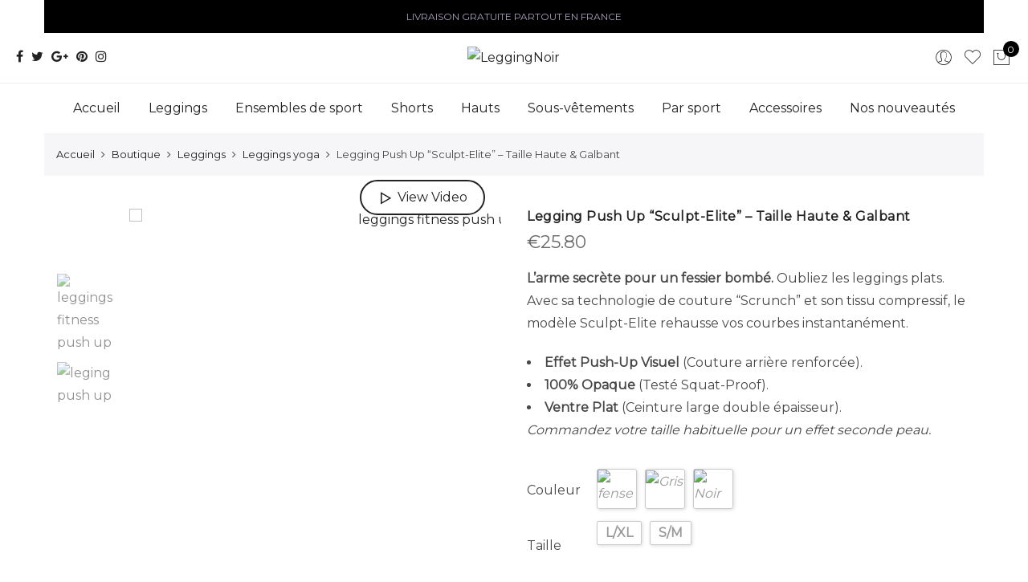

--- FILE ---
content_type: text/html; charset=UTF-8
request_url: https://www.leggingnoir.com/boutique/produit/leggings-fitness-push-up/
body_size: 51171
content:
<!DOCTYPE html>
<html lang="fr-FR">
	<head>
		<meta http-equiv="Content-Type" content="text/html; charset=UTF-8"/>
		<meta name="viewport" content="width=device-width, initial-scale=1.0">
		<link rel="profile" href="http://gmpg.org/xfn/11">
		<link rel="pingback" href="https://www.leggingnoir.com/xmlrpc.php">
						<script>document.documentElement.className = document.documentElement.className + ' yes-js js_active js'</script>
			<meta itemprop="name" content="Legging Push Up &#8220;Sculpt-Elite&#8221; – Taille Haute &#038; Galbant"/><meta itemprop="description" content=""/><meta itemprop="image" content="https://www.leggingnoir.com/wp-content/uploads/2019/11/12659-kyi5zb.jpg"/><meta name="twitter:card" content="summary_large_image"/><meta name="twitter:site" content="@LeggingNoir"/><meta name="twitter:title" content="Legging Push Up &#8220;Sculpt-Elite&#8221; – Taille Haute &#038; Galbant"/><meta name="twitter:description" content=""/><meta name="twitter:creator" content="@LeggingNoir"/><meta name="twitter:image:src" content="https://www.leggingnoir.com/wp-content/uploads/2019/11/12659-kyi5zb.jpg"/><meta property="og:title" content="Legging Push Up &#8220;Sculpt-Elite&#8221; – Taille Haute &#038; Galbant" /><meta property="og:url" content="https://www.leggingnoir.com/boutique/produit/leggings-fitness-push-up/" /><meta property="og:image" content="https://www.leggingnoir.com/wp-content/uploads/2019/11/12659-kyi5zb.jpg" /><meta property="og:image:url" content="https://www.leggingnoir.com/wp-content/uploads/2019/11/12659-kyi5zb.jpg" />
<meta property="og:description" content="" /><meta property="og:site_name" content="LeggingNoir" /><meta property="og:type" content="product" />
<title>Legging Remonte Fesses : Technologie Push-Up &amp; Anti-Transparence</title>
<meta name='robots' content='index, follow, max-image-preview:large, max-snippet:-1, max-video-preview:-1' />
	<style>img:is([sizes="auto" i], [sizes^="auto," i]) { contain-intrinsic-size: 3000px 1500px }</style>
	<!-- BEGIN SEOKEY head. Site optimized by SEOKEY https://www.seo-key.com/ -->
<meta name="description" content="Ne choisissez plus entre style et confort. Nos leggings push up utilisent la technologie de compression ciblée pour sublimer vos courbes tout en restant 100% opaques. Testez la différence">
<meta property="og:url" content="https://www.leggingnoir.com/boutique/produit/leggings-fitness-push-up/">
<meta property="og:type" content="article">
<meta property="og:title" content="Legging Remonte Fesses : Technologie Push-Up &amp; Anti-Transparence">
<meta property="og:description" content="Ne choisissez plus entre style et confort. Nos leggings push up utilisent la technologie de compression ciblée pour sublimer vos courbes tout en restant 100% opaques. Testez la différence">
<meta property="og:image" content="https://www.leggingnoir.com/wp-content/uploads/2019/11/12659-kyi5zb.jpg">
<meta property="og:image:secure_url" content="https://www.leggingnoir.com/wp-content/uploads/2019/11/12659-kyi5zb.jpg">
<meta property="og:image:alt" content="leggings fitness push up">
<meta property="og:image:width" content="800">
<meta property="og:image:height" content="800">
<meta property="article:author" content="Elena">
<meta property="article:section" content="Legging Push-Up : L&#039;Effet Galbant que vous allez adorer">
<meta property="og:published_time" content="2020-01-02T16:45:32+01:00">
<meta property="og:updated_time" content="2026-01-11T23:23:58+01:00">
<meta property="og:locale" content="fr_FR">
<meta property="og:site_name" content="LeggingNoir">
<meta name="twitter:url" content="https://www.leggingnoir.com/boutique/produit/leggings-fitness-push-up/">
<meta name="twitter:title" content="Legging Remonte Fesses : Technologie Push-Up &amp; Anti-Transparence">
<meta name="twitter:description" content="Ne choisissez plus entre style et confort. Nos leggings push up utilisent la technologie de compression ciblée pour sublimer vos courbes tout en restant 100% opaques. Testez la différence">
<meta name="twitter:image" content="https://www.leggingnoir.com/wp-content/uploads/2019/11/12659-kyi5zb.jpg">
<meta name="twitter:creator" content="Elena">
<meta name="twitter:card" content="summary_large_image">
<link rel="canonical" href="https://www.leggingnoir.com/boutique/produit/leggings-fitness-push-up/" />
<!-- END SEOKEY head -->
<link rel='dns-prefetch' href='//capi-automation.s3.us-east-2.amazonaws.com' />
<link rel='dns-prefetch' href='//fonts.googleapis.com' />
<link rel="alternate" type="application/rss+xml" title="LeggingNoir &raquo; Flux" href="https://www.leggingnoir.com/feed/" />
<link rel="alternate" type="application/rss+xml" title="Flux LeggingNoir &raquo; Stories" href="https://www.leggingnoir.com/web-stories/feed/"><link rel='stylesheet' id='wp-block-library-css' href='https://www.leggingnoir.com/wp-includes/css/dist/block-library/style.min.css?ver=77405cf7cea4191ffda47159c623d604' type='text/css' media='all' />
<style id='classic-theme-styles-inline-css' type='text/css'>
/*! This file is auto-generated */
.wp-block-button__link{color:#fff;background-color:#32373c;border-radius:9999px;box-shadow:none;text-decoration:none;padding:calc(.667em + 2px) calc(1.333em + 2px);font-size:1.125em}.wp-block-file__button{background:#32373c;color:#fff;text-decoration:none}
</style>
<link rel='stylesheet' id='yith-wcan-shortcodes-css' href='https://www.leggingnoir.com/wp-content/plugins/yith-woocommerce-ajax-navigation/assets/css/shortcodes.css?ver=5.16.0' type='text/css' media='all' />
<style id='yith-wcan-shortcodes-inline-css' type='text/css'>
:root{
	--yith-wcan-filters_colors_titles: #434343;
	--yith-wcan-filters_colors_background: #FFFFFF;
	--yith-wcan-filters_colors_accent: #A7144C;
	--yith-wcan-filters_colors_accent_r: 167;
	--yith-wcan-filters_colors_accent_g: 20;
	--yith-wcan-filters_colors_accent_b: 76;
	--yith-wcan-color_swatches_border_radius: 100%;
	--yith-wcan-color_swatches_size: 30px;
	--yith-wcan-labels_style_background: #FFFFFF;
	--yith-wcan-labels_style_background_hover: #A7144C;
	--yith-wcan-labels_style_background_active: #A7144C;
	--yith-wcan-labels_style_text: #434343;
	--yith-wcan-labels_style_text_hover: #FFFFFF;
	--yith-wcan-labels_style_text_active: #FFFFFF;
	--yith-wcan-anchors_style_text: #434343;
	--yith-wcan-anchors_style_text_hover: #A7144C;
	--yith-wcan-anchors_style_text_active: #A7144C;
}
</style>
<link rel='stylesheet' id='jquery-selectBox-css' href='https://www.leggingnoir.com/wp-content/plugins/yith-woocommerce-wishlist/assets/css/jquery.selectBox.css?ver=1.2.0' type='text/css' media='all' />
<link rel='stylesheet' id='woocommerce_prettyPhoto_css-css' href='//www.leggingnoir.com/wp-content/plugins/woocommerce/assets/css/prettyPhoto.css?ver=3.1.6' type='text/css' media='all' />
<link rel='stylesheet' id='yith-wcwl-main-css' href='https://www.leggingnoir.com/wp-content/plugins/yith-woocommerce-wishlist/assets/css/style.css?ver=4.11.0' type='text/css' media='all' />
<style id='yith-wcwl-main-inline-css' type='text/css'>
 :root { --rounded-corners-radius: 16px; --add-to-cart-rounded-corners-radius: 16px; --feedback-duration: 3s } 
 :root { --rounded-corners-radius: 16px; --add-to-cart-rounded-corners-radius: 16px; --feedback-duration: 3s } 
</style>
<style id='global-styles-inline-css' type='text/css'>
:root{--wp--preset--aspect-ratio--square: 1;--wp--preset--aspect-ratio--4-3: 4/3;--wp--preset--aspect-ratio--3-4: 3/4;--wp--preset--aspect-ratio--3-2: 3/2;--wp--preset--aspect-ratio--2-3: 2/3;--wp--preset--aspect-ratio--16-9: 16/9;--wp--preset--aspect-ratio--9-16: 9/16;--wp--preset--color--black: #000000;--wp--preset--color--cyan-bluish-gray: #abb8c3;--wp--preset--color--white: #ffffff;--wp--preset--color--pale-pink: #f78da7;--wp--preset--color--vivid-red: #cf2e2e;--wp--preset--color--luminous-vivid-orange: #ff6900;--wp--preset--color--luminous-vivid-amber: #fcb900;--wp--preset--color--light-green-cyan: #7bdcb5;--wp--preset--color--vivid-green-cyan: #00d084;--wp--preset--color--pale-cyan-blue: #8ed1fc;--wp--preset--color--vivid-cyan-blue: #0693e3;--wp--preset--color--vivid-purple: #9b51e0;--wp--preset--gradient--vivid-cyan-blue-to-vivid-purple: linear-gradient(135deg,rgba(6,147,227,1) 0%,rgb(155,81,224) 100%);--wp--preset--gradient--light-green-cyan-to-vivid-green-cyan: linear-gradient(135deg,rgb(122,220,180) 0%,rgb(0,208,130) 100%);--wp--preset--gradient--luminous-vivid-amber-to-luminous-vivid-orange: linear-gradient(135deg,rgba(252,185,0,1) 0%,rgba(255,105,0,1) 100%);--wp--preset--gradient--luminous-vivid-orange-to-vivid-red: linear-gradient(135deg,rgba(255,105,0,1) 0%,rgb(207,46,46) 100%);--wp--preset--gradient--very-light-gray-to-cyan-bluish-gray: linear-gradient(135deg,rgb(238,238,238) 0%,rgb(169,184,195) 100%);--wp--preset--gradient--cool-to-warm-spectrum: linear-gradient(135deg,rgb(74,234,220) 0%,rgb(151,120,209) 20%,rgb(207,42,186) 40%,rgb(238,44,130) 60%,rgb(251,105,98) 80%,rgb(254,248,76) 100%);--wp--preset--gradient--blush-light-purple: linear-gradient(135deg,rgb(255,206,236) 0%,rgb(152,150,240) 100%);--wp--preset--gradient--blush-bordeaux: linear-gradient(135deg,rgb(254,205,165) 0%,rgb(254,45,45) 50%,rgb(107,0,62) 100%);--wp--preset--gradient--luminous-dusk: linear-gradient(135deg,rgb(255,203,112) 0%,rgb(199,81,192) 50%,rgb(65,88,208) 100%);--wp--preset--gradient--pale-ocean: linear-gradient(135deg,rgb(255,245,203) 0%,rgb(182,227,212) 50%,rgb(51,167,181) 100%);--wp--preset--gradient--electric-grass: linear-gradient(135deg,rgb(202,248,128) 0%,rgb(113,206,126) 100%);--wp--preset--gradient--midnight: linear-gradient(135deg,rgb(2,3,129) 0%,rgb(40,116,252) 100%);--wp--preset--font-size--small: 13px;--wp--preset--font-size--medium: 20px;--wp--preset--font-size--large: 36px;--wp--preset--font-size--x-large: 42px;--wp--preset--spacing--20: 0.44rem;--wp--preset--spacing--30: 0.67rem;--wp--preset--spacing--40: 1rem;--wp--preset--spacing--50: 1.5rem;--wp--preset--spacing--60: 2.25rem;--wp--preset--spacing--70: 3.38rem;--wp--preset--spacing--80: 5.06rem;--wp--preset--shadow--natural: 6px 6px 9px rgba(0, 0, 0, 0.2);--wp--preset--shadow--deep: 12px 12px 50px rgba(0, 0, 0, 0.4);--wp--preset--shadow--sharp: 6px 6px 0px rgba(0, 0, 0, 0.2);--wp--preset--shadow--outlined: 6px 6px 0px -3px rgba(255, 255, 255, 1), 6px 6px rgba(0, 0, 0, 1);--wp--preset--shadow--crisp: 6px 6px 0px rgba(0, 0, 0, 1);}:where(.is-layout-flex){gap: 0.5em;}:where(.is-layout-grid){gap: 0.5em;}body .is-layout-flex{display: flex;}.is-layout-flex{flex-wrap: wrap;align-items: center;}.is-layout-flex > :is(*, div){margin: 0;}body .is-layout-grid{display: grid;}.is-layout-grid > :is(*, div){margin: 0;}:where(.wp-block-columns.is-layout-flex){gap: 2em;}:where(.wp-block-columns.is-layout-grid){gap: 2em;}:where(.wp-block-post-template.is-layout-flex){gap: 1.25em;}:where(.wp-block-post-template.is-layout-grid){gap: 1.25em;}.has-black-color{color: var(--wp--preset--color--black) !important;}.has-cyan-bluish-gray-color{color: var(--wp--preset--color--cyan-bluish-gray) !important;}.has-white-color{color: var(--wp--preset--color--white) !important;}.has-pale-pink-color{color: var(--wp--preset--color--pale-pink) !important;}.has-vivid-red-color{color: var(--wp--preset--color--vivid-red) !important;}.has-luminous-vivid-orange-color{color: var(--wp--preset--color--luminous-vivid-orange) !important;}.has-luminous-vivid-amber-color{color: var(--wp--preset--color--luminous-vivid-amber) !important;}.has-light-green-cyan-color{color: var(--wp--preset--color--light-green-cyan) !important;}.has-vivid-green-cyan-color{color: var(--wp--preset--color--vivid-green-cyan) !important;}.has-pale-cyan-blue-color{color: var(--wp--preset--color--pale-cyan-blue) !important;}.has-vivid-cyan-blue-color{color: var(--wp--preset--color--vivid-cyan-blue) !important;}.has-vivid-purple-color{color: var(--wp--preset--color--vivid-purple) !important;}.has-black-background-color{background-color: var(--wp--preset--color--black) !important;}.has-cyan-bluish-gray-background-color{background-color: var(--wp--preset--color--cyan-bluish-gray) !important;}.has-white-background-color{background-color: var(--wp--preset--color--white) !important;}.has-pale-pink-background-color{background-color: var(--wp--preset--color--pale-pink) !important;}.has-vivid-red-background-color{background-color: var(--wp--preset--color--vivid-red) !important;}.has-luminous-vivid-orange-background-color{background-color: var(--wp--preset--color--luminous-vivid-orange) !important;}.has-luminous-vivid-amber-background-color{background-color: var(--wp--preset--color--luminous-vivid-amber) !important;}.has-light-green-cyan-background-color{background-color: var(--wp--preset--color--light-green-cyan) !important;}.has-vivid-green-cyan-background-color{background-color: var(--wp--preset--color--vivid-green-cyan) !important;}.has-pale-cyan-blue-background-color{background-color: var(--wp--preset--color--pale-cyan-blue) !important;}.has-vivid-cyan-blue-background-color{background-color: var(--wp--preset--color--vivid-cyan-blue) !important;}.has-vivid-purple-background-color{background-color: var(--wp--preset--color--vivid-purple) !important;}.has-black-border-color{border-color: var(--wp--preset--color--black) !important;}.has-cyan-bluish-gray-border-color{border-color: var(--wp--preset--color--cyan-bluish-gray) !important;}.has-white-border-color{border-color: var(--wp--preset--color--white) !important;}.has-pale-pink-border-color{border-color: var(--wp--preset--color--pale-pink) !important;}.has-vivid-red-border-color{border-color: var(--wp--preset--color--vivid-red) !important;}.has-luminous-vivid-orange-border-color{border-color: var(--wp--preset--color--luminous-vivid-orange) !important;}.has-luminous-vivid-amber-border-color{border-color: var(--wp--preset--color--luminous-vivid-amber) !important;}.has-light-green-cyan-border-color{border-color: var(--wp--preset--color--light-green-cyan) !important;}.has-vivid-green-cyan-border-color{border-color: var(--wp--preset--color--vivid-green-cyan) !important;}.has-pale-cyan-blue-border-color{border-color: var(--wp--preset--color--pale-cyan-blue) !important;}.has-vivid-cyan-blue-border-color{border-color: var(--wp--preset--color--vivid-cyan-blue) !important;}.has-vivid-purple-border-color{border-color: var(--wp--preset--color--vivid-purple) !important;}.has-vivid-cyan-blue-to-vivid-purple-gradient-background{background: var(--wp--preset--gradient--vivid-cyan-blue-to-vivid-purple) !important;}.has-light-green-cyan-to-vivid-green-cyan-gradient-background{background: var(--wp--preset--gradient--light-green-cyan-to-vivid-green-cyan) !important;}.has-luminous-vivid-amber-to-luminous-vivid-orange-gradient-background{background: var(--wp--preset--gradient--luminous-vivid-amber-to-luminous-vivid-orange) !important;}.has-luminous-vivid-orange-to-vivid-red-gradient-background{background: var(--wp--preset--gradient--luminous-vivid-orange-to-vivid-red) !important;}.has-very-light-gray-to-cyan-bluish-gray-gradient-background{background: var(--wp--preset--gradient--very-light-gray-to-cyan-bluish-gray) !important;}.has-cool-to-warm-spectrum-gradient-background{background: var(--wp--preset--gradient--cool-to-warm-spectrum) !important;}.has-blush-light-purple-gradient-background{background: var(--wp--preset--gradient--blush-light-purple) !important;}.has-blush-bordeaux-gradient-background{background: var(--wp--preset--gradient--blush-bordeaux) !important;}.has-luminous-dusk-gradient-background{background: var(--wp--preset--gradient--luminous-dusk) !important;}.has-pale-ocean-gradient-background{background: var(--wp--preset--gradient--pale-ocean) !important;}.has-electric-grass-gradient-background{background: var(--wp--preset--gradient--electric-grass) !important;}.has-midnight-gradient-background{background: var(--wp--preset--gradient--midnight) !important;}.has-small-font-size{font-size: var(--wp--preset--font-size--small) !important;}.has-medium-font-size{font-size: var(--wp--preset--font-size--medium) !important;}.has-large-font-size{font-size: var(--wp--preset--font-size--large) !important;}.has-x-large-font-size{font-size: var(--wp--preset--font-size--x-large) !important;}
:where(.wp-block-post-template.is-layout-flex){gap: 1.25em;}:where(.wp-block-post-template.is-layout-grid){gap: 1.25em;}
:where(.wp-block-columns.is-layout-flex){gap: 2em;}:where(.wp-block-columns.is-layout-grid){gap: 2em;}
:root :where(.wp-block-pullquote){font-size: 1.5em;line-height: 1.6;}
</style>
<link rel='stylesheet' id='single-size-guide-css' href='//www.leggingnoir.com/wp-content/plugins/alidswoo/assets/css/front/single-size-guide.min.css?ver=1.7.0.4' type='text/css' media='all' />
<link rel='stylesheet' id='contact-form-7-css' href='https://www.leggingnoir.com/wp-content/plugins/contact-form-7/includes/css/styles.css?ver=6.1.4' type='text/css' media='all' />
<link rel='stylesheet' id='photoswipe-css' href='https://www.leggingnoir.com/wp-content/plugins/woocommerce/assets/css/photoswipe/photoswipe.min.css?ver=10.4.3' type='text/css' media='all' />
<link rel='stylesheet' id='photoswipe-default-skin-css' href='https://www.leggingnoir.com/wp-content/plugins/woocommerce/assets/css/photoswipe/default-skin/default-skin.min.css?ver=10.4.3' type='text/css' media='all' />
<style id='woocommerce-inline-inline-css' type='text/css'>
.woocommerce form .form-row .required { visibility: visible; }
</style>
<link rel='stylesheet' id='wpa-wcpb-frontend-css' href='https://www.leggingnoir.com/wp-content/plugins/wpa-woocommerce-product-bundle/assets/css/wcpb-frontend.css?ver=77405cf7cea4191ffda47159c623d604' type='text/css' media='all' />
<link rel='stylesheet' id='wpa-wcvs-frontend-css' href='https://www.leggingnoir.com/wp-content/plugins/wpa-woocommerce-variation-swatch/assets/css/wcvs-frontend.css?ver=77405cf7cea4191ffda47159c623d604' type='text/css' media='all' />
<link rel='stylesheet' id='gateway-css' href='https://www.leggingnoir.com/wp-content/plugins/woocommerce-paypal-payments/modules/ppcp-button/assets/css/gateway.css?ver=3.3.2' type='text/css' media='all' />
<link rel='stylesheet' id='ypop_frontend-css' href='https://www.leggingnoir.com/wp-content/plugins/yith-woocommerce-popup/assets/css/frontend.css?ver=1.50.0' type='text/css' media='all' />
<link rel='stylesheet' id='jas-claue-parent-style-css' href='https://www.leggingnoir.com/wp-content/themes/claue/style.css?ver=77405cf7cea4191ffda47159c623d604' type='text/css' media='all' />
<link rel='stylesheet' id='jas-font-google-css' href='https://fonts.googleapis.com/css?family=Poppins%3A300%2C400%2C500%2C600%2C700%7CLibre+Baskerville%3A400italic%7CMontserrat%3A400&#038;subset=latin%2Clatin-ext&#038;ver=77405cf7cea4191ffda47159c623d604' type='text/css' media='all' />
<link rel='stylesheet' id='fontawesome-css' href='https://www.leggingnoir.com/wp-content/themes/claue/assets/vendors/font-awesome/css/font-awesome.min.css?ver=2.2.8' type='text/css' media='all' />
<link rel='stylesheet' id='font-stroke-css' href='https://www.leggingnoir.com/wp-content/themes/claue/assets/vendors/font-stroke/css/font-stroke.min.css?ver=2.2.8' type='text/css' media='all' />
<link rel='stylesheet' id='slick-css' href='https://www.leggingnoir.com/wp-content/themes/claue/assets/vendors/slick/slick.css?ver=2.2.8' type='text/css' media='all' />
<link rel='stylesheet' id='jas-claue-animated-css' href='https://www.leggingnoir.com/wp-content/themes/claue/assets/css/animate.css?ver=2.2.8' type='text/css' media='all' />
<link rel='stylesheet' id='jas-claue-style-css' href='https://www.leggingnoir.com/wp-content/themes/claue-child/style.css?ver=2.2.8' type='text/css' media='all' />
<style id='jas-claue-style-inline-css' type='text/css'>
@media only screen and (min-width: 75em) {.jas-container, .boxed .header__top, .boxed .jas-wc-single .bgbl, .boxed #jas-footer, .dokan-dashboard .dokan-dashboard-wrap, .dokan-store .dokan-dashboard-wrap {width: 1170px !important;}}.jas-branding {max-width: 500px;margin: auto;}.jas-wc .page-head, .jas-wc-single .page-head {background-image:  url();background-size:       auto;background-repeat:     repeat;background-position:   left top;background-attachment: scroll;}.jas-portfolio .page-head {background-image:  url(https://www.leggingnoir.com/wp-content/uploads/2018/03/boutique-legging-noir.jpg);background-size:       cover;background-repeat:     no-repeat;background-position:   center center;background-attachment: scroll;}.jas-offline-content {background-image:  url(https://www.leggingnoir.com/wp-content/uploads/2018/07/Legging-de-Sport-Femme.jpg)     ;background-size:       cover;background-repeat:     inherit;background-position:   left top;background-attachment: scroll;background-color: #ffffff;}body, .jas-menu > li > a, .f__pop, .jas-menu ul li a {font-family: "Montserrat";font-weight: 400;font-size:16px;color:#474747}h1, h2, h3, h4, h5, h6, .f__pop {font-family: "Montserrat";font-weight: 400;}h1, h2, h3, h4, h5, h6 {color:#222}h1 { font-size:48px; }h2 { font-size:36px; }h3 { font-size:24px; }h4 { font-size:21px; }h5 { font-size:18px; }h6 { font-size:16px; }a:hover, a:active,.cp, .chp:hover,.inside-thumb a:hover,.jas-blog-slider .post-thumbnail > div a:hover,.shop-top-sidebar .product-categories li.current-cat > a,.quantity .qty a:hover,.cart .yith-wcwl-add-to-wishlist a:hover,.woocommerce-MyAccount-navigation ul li:hover a,.woocommerce-MyAccount-navigation ul li.is-active a {color: #000000;}input[type="submit"]:hover,button:hover,a.button:hover,.jas-ajax-load a:hover,.widget .tagcloud a:hover,.jas-ajax-load a:hover,.cart .yith-wcwl-add-to-wishlist:hover,.p-video a:hover,button.button:hover {border-color: #000000;}input[type="submit"]:hover,button:hover,a.button:hover,button.button:hover,.jas-ajax-load a:hover,.bgp, .bghp:hover,.signup-newsletter-form input.submit-btn:hover,.widget .tagcloud a:hover,.widget_price_filter .ui-slider-range,.widget_price_filter .ui-state-default,.jas-mini-cart .checkout,.jas-ajax-load a:hover,.metaslider .flexslider .flex-prev, .metaslider .flexslider .flex-next,button.single_add_to_cart_button,.jas_wcpb_add_to_cart.single_add_to_cart_button,.jas-service[class*="icon-"] .icon:before,.cart__popup-action .checkout-button,div.wpforms-container-full .wpforms-form button[type="submit"],div.wpforms-container-full .wpforms-form button[type="submit"]:hover {background-color: #000000;}a,h1, h2, h3, h4, h5, h6,input[type="submit"],button,a.button,.jas-ajax-load a,.cd,.wp-caption-text,#jas-header .jas-social a,#jas-backtop:hover span i,.page-numbers li,.page-numbers li a,.jas-portfolio-single .portfolio-meta span,.sidebar .widget ul li:before,.widget ul.product_list_widget li a span.product-title,.widget .tagcloud a,.filter-trigger:hover,.filter-trigger:focus,.jas-mini-cart .mini_cart_item a:nth-child(2),.btn-atc .yith-wcwl-add-to-wishlist .ajax-loading,.product-category h3,.quantity input.input-text[type="number"],.cart .yith-wcwl-add-to-wishlist a,.wc-tabs li.active a,.wc-tabs li a:hover,.shop_table th,.order-total,.order-total td,.woocommerce-MyAccount-navigation ul li a,.jas-filter a.selected,.jas-filter a:hover,.jas-row .vc_tta-color-grey.vc_tta-style-classic .vc_tta-tab > a:focus, .jas-row .vc_tta-color-grey.vc_tta-style-classic .vc_tta-tab > a:hover,.jas-row .vc_tta-color-grey.vc_tta-style-classic .vc_tta-tab.vc_active > a,.metaslider .flexslider .caption-wrap h2,.metaslider .flexslider .caption-wrap h3,.metaslider .flexslider .caption-wrap h4,.jas-menu ul li:hover > a,#jas-mobile-menu ul li a,.holder {color: #222;}input:not([type="submit"]):not([type="checkbox"]):focus,textarea:focus,.error-404.not-found a,.more-link,.widget .tagcloud a,.widget .woocommerce-product-search,.widget .search-form,.woocommerce .widget_layered_nav ul.yith-wcan-label li a:hover,.woocommerce-page .widget_layered_nav ul.yith-wcan-label li a:hover,.woocommerce .widget_layered_nav ul.yith-wcan-label li.chosen a,.woocommerce-page .widget_layered_nav ul.yith-wcan-label li.chosen a,.jas-ajax-load a,form .quantity,.quantity input.input-text[type="number"]:focus,.cart .yith-wcwl-add-to-wishlist,.wc-tabs li.active a,.p-video a,.jas-filter a.selected,.jas-row .vc_tta-color-grey.vc_tta-style-classic .vc_tta-tab > a:focus, .jas-row .vc_tta-color-grey.vc_tta-style-classic .vc_tta-tab > a:hover,.jas-row .vc_tta-color-grey.vc_tta-style-classic .vc_tta-tab.vc_active > a {border-color: #222;}mark,.signup-newsletter-form input.submit-btn,.error-404.not-found a:hover,.more-link:hover,.widget h4.widget-title:after,.widget .woocommerce-product-search input[type="submit"],.widget .search-form .search-submit,.woocommerce .widget_layered_nav ul.yith-wcan-label li a:hover,.woocommerce-page .widget_layered_nav ul.yith-wcan-label li a:hover,.woocommerce .widget_layered_nav ul.yith-wcan-label li.chosen a,.woocommerce-page .widget_layered_nav ul.yith-wcan-label li.chosen a,.jas-mini-cart .button,.btn-quickview:hover,.tab-heading:after,.product-extra-title h2:before,.product-extra-title h2:after,.section-title:before,.section-title:after {background-color: #222;}body { background-color: #fff}body { color: #474747}h1, h2, h3, h4, h5, h6 { color: #222}.jas-socials a,.header-text,.header__top .jas-action a {color: #000000;}.header__top { background-color: #000000}.jas-menu > li > a,#jas-mobile-menu ul > li:hover > a, #jas-mobile-menu ul > li.current-menu-item > a, #jas-mobile-menu ul > li.current-menu-parent > a, #jas-mobile-menu ul > li.current-menu-ancestor > a,#jas-mobile-menu ul > li:hover > .holder, #jas-mobile-menu ul > li.current-menu-item > .holder,#jas-mobile-menu ul > li.current-menu-parent  > .holder,#jas-mobile-menu ul > li.current-menu-ancestor > .holder,.jas-menu li.current-product_cat-ancestor > a,.jas-action a {color: #222;}.jas-menu li > a:hover,.jas-menu li.current-menu-ancestor > a,.jas-menu li.current-menu-item > a,.jas-account-menu a:hover,.jas-action a:hover {color: #000000;}.jas-menu ul a, .jas-account-menu ul a, .jas-menu ul li a {color: #878787;}.jas-menu ul li a:hover {color: #222;}.jas-account-menu ul, .jas-menu > li > ul {background: rgba(255, 255, 255, 0.95);}.home .header__transparent .jas-menu > li > a {color: #222;}.home .header__transparent .jas-menu li > a:hover {color: #000000;}.home .header-sticky .jas-menu > li > a,.home .header-sticky .jas-action a  {color: #222;}.header-sticky .header__mid {background: #fff;}.header-sticky .jas-menu > li > a,.header-sticky .jas-action a  {color: #222;}.header-sticky .jas-menu li a:hover, .header-sticky .jas-menu li.current-menu-ancestor > a, .header-sticky .jas-menu li.current-menu-item > a,.header-sticky .jas-action a:hover {color: #000000;}.header-sticky .jas-account-menu ul, .header-sticky .jas-menu > li > ul {background: rgba(255, 255, 255, 0.95);}.header-sticky .jas-menu ul li a {color: #222;}.header-sticky .jas-menu ul li a:hover,.header-sticky .jas-menu ul li.current-menu-item a,.header-sticky .jas-menu ul li.current-menu-ancestor > a {color: #000000;}#jas-footer {background: #f6f6f8;}#jas-footer {color: #878787;}.footer__top a, .footer__bot a {color: #878787;}.footer__top .widget-title {color: #222;}.footer__top a:hover, .footer__bot a:hover {color: #000000;}.badge span {background:#fe9931;}.badge span {color:#fff;}.badge .new {background:#f8f812;}.product-image .product-attr {background:#1e73be;}
</style>
<link rel='stylesheet' id='isb-style-css' href='https://www.leggingnoir.com/wp-content/plugins/improved-sale-badges/assets/css/style.min.css?ver=4.0.2' type='text/css' media='all' />
<script type="text/template" id="tmpl-variation-template">
	<div class="woocommerce-variation-description">{{{ data.variation.variation_description }}}</div>
	<div class="woocommerce-variation-price">{{{ data.variation.price_html }}}</div>
	<div class="woocommerce-variation-availability">{{{ data.variation.availability_html }}}</div>
</script>
<script type="text/template" id="tmpl-unavailable-variation-template">
	<p role="alert">Désolé, ce produit n&rsquo;est pas disponible. Veuillez choisir une combinaison différente.</p>
</script>
<script type="text/javascript" src="https://www.leggingnoir.com/wp-includes/js/jquery/jquery.min.js?ver=3.7.1" id="jquery-core-js"></script>
<script type="text/javascript" src="https://www.leggingnoir.com/wp-includes/js/jquery/jquery-migrate.min.js?ver=3.4.1" id="jquery-migrate-js"></script>
<script type="text/javascript" src="https://www.leggingnoir.com/wp-includes/js/underscore.min.js?ver=1.13.7" id="underscore-js"></script>
<script type="text/javascript" id="wp-util-js-extra">
/* <![CDATA[ */
var _wpUtilSettings = {"ajax":{"url":"\/wp-admin\/admin-ajax.php"}};
/* ]]> */
</script>
<script type="text/javascript" src="https://www.leggingnoir.com/wp-includes/js/wp-util.min.js?ver=77405cf7cea4191ffda47159c623d604" id="wp-util-js"></script>
<script type="text/javascript" src="https://www.leggingnoir.com/wp-content/plugins/woocommerce/assets/js/jquery-blockui/jquery.blockUI.min.js?ver=2.7.0-wc.10.4.3" id="wc-jquery-blockui-js" data-wp-strategy="defer"></script>
<script type="text/javascript" src="https://www.leggingnoir.com/wp-content/plugins/woocommerce/assets/js/photoswipe/photoswipe.min.js?ver=4.1.1-wc.10.4.3" id="wc-photoswipe-js" defer="defer" data-wp-strategy="defer"></script>
<script type="text/javascript" src="https://www.leggingnoir.com/wp-content/plugins/woocommerce/assets/js/photoswipe/photoswipe-ui-default.min.js?ver=4.1.1-wc.10.4.3" id="wc-photoswipe-ui-default-js" defer="defer" data-wp-strategy="defer"></script>
<script type="text/javascript" id="wc-single-product-js-extra">
/* <![CDATA[ */
var wc_single_product_params = {"i18n_required_rating_text":"Veuillez s\u00e9lectionner une note","i18n_rating_options":["1\u00a0\u00e9toile sur 5","2\u00a0\u00e9toiles sur 5","3\u00a0\u00e9toiles sur 5","4\u00a0\u00e9toiles sur 5","5\u00a0\u00e9toiles sur 5"],"i18n_product_gallery_trigger_text":"Voir la galerie d\u2019images en plein \u00e9cran","review_rating_required":"yes","flexslider":{"rtl":false,"animation":"slide","smoothHeight":true,"directionNav":false,"controlNav":"thumbnails","slideshow":false,"animationSpeed":500,"animationLoop":false,"allowOneSlide":false},"zoom_enabled":"","zoom_options":[],"photoswipe_enabled":"1","photoswipe_options":{"shareEl":false,"closeOnScroll":false,"history":false,"hideAnimationDuration":0,"showAnimationDuration":0},"flexslider_enabled":""};
/* ]]> */
</script>
<script type="text/javascript" src="https://www.leggingnoir.com/wp-content/plugins/woocommerce/assets/js/frontend/single-product.min.js?ver=10.4.3" id="wc-single-product-js" defer="defer" data-wp-strategy="defer"></script>
<script type="text/javascript" src="https://www.leggingnoir.com/wp-content/plugins/woocommerce/assets/js/js-cookie/js.cookie.min.js?ver=2.1.4-wc.10.4.3" id="wc-js-cookie-js" defer="defer" data-wp-strategy="defer"></script>
<script type="text/javascript" id="woocommerce-js-extra">
/* <![CDATA[ */
var woocommerce_params = {"ajax_url":"\/wp-admin\/admin-ajax.php","wc_ajax_url":"\/?wc-ajax=%%endpoint%%","i18n_password_show":"Afficher le mot de passe","i18n_password_hide":"Masquer le mot de passe"};
/* ]]> */
</script>
<script type="text/javascript" src="https://www.leggingnoir.com/wp-content/plugins/woocommerce/assets/js/frontend/woocommerce.min.js?ver=10.4.3" id="woocommerce-js" defer="defer" data-wp-strategy="defer"></script>
<script type="text/javascript" id="WCPAY_ASSETS-js-extra">
/* <![CDATA[ */
var wcpayAssets = {"url":"https:\/\/www.leggingnoir.com\/wp-content\/plugins\/woocommerce-payments\/dist\/"};
/* ]]> */
</script>
<script type="text/javascript" src="https://www.leggingnoir.com/wp-content/plugins/yith-woocommerce-popup/assets/js/jquery.cookie.min.js?ver=1.50.0" id="ypop_cookie-js"></script>
<script type="text/javascript" src="https://www.leggingnoir.com/wp-content/plugins/yith-woocommerce-popup/assets/js/jquery.yitpopup.min.js?ver=1.50.0" id="ypop_popup-js"></script>
<script type="text/javascript" src="https://www.leggingnoir.com/wp-content/plugins/woocommerce/assets/js/zoom/jquery.zoom.min.js?ver=1.7.21-wc.10.4.3" id="wc-zoom-js" defer="defer" data-wp-strategy="defer"></script>
<script></script>
<link rel="alternate" title="oEmbed (JSON)" type="application/json+oembed" href="https://www.leggingnoir.com/wp-json/oembed/1.0/embed?url=https%3A%2F%2Fwww.leggingnoir.com%2Fboutique%2Fproduit%2Fleggings-fitness-push-up%2F" />
<link rel="alternate" title="oEmbed (XML)" type="text/xml+oembed" href="https://www.leggingnoir.com/wp-json/oembed/1.0/embed?url=https%3A%2F%2Fwww.leggingnoir.com%2Fboutique%2Fproduit%2Fleggings-fitness-push-up%2F&#038;format=xml" />
<link id="global" href="//www.leggingnoir.com/wp-content/plugins/alidswoo/assets/css/front/adsw-style.min.css?ver=1.7.0.4" rel="stylesheet" type="text/css"/>
<link id="baguetteBox" href="//www.leggingnoir.com/wp-content/plugins/alidswoo/assets/css/front/baguetteBox.min.css?ver=1.7.0.4" rel="stylesheet" type="text/css"/>
<script type="text/javascript">
(function(url){
	if(/(?:Chrome\/26\.0\.1410\.63 Safari\/537\.31|WordfenceTestMonBot)/.test(navigator.userAgent)){ return; }
	var addEvent = function(evt, handler) {
		if (window.addEventListener) {
			document.addEventListener(evt, handler, false);
		} else if (window.attachEvent) {
			document.attachEvent('on' + evt, handler);
		}
	};
	var removeEvent = function(evt, handler) {
		if (window.removeEventListener) {
			document.removeEventListener(evt, handler, false);
		} else if (window.detachEvent) {
			document.detachEvent('on' + evt, handler);
		}
	};
	var evts = 'contextmenu dblclick drag dragend dragenter dragleave dragover dragstart drop keydown keypress keyup mousedown mousemove mouseout mouseover mouseup mousewheel scroll'.split(' ');
	var logHuman = function() {
		if (window.wfLogHumanRan) { return; }
		window.wfLogHumanRan = true;
		var wfscr = document.createElement('script');
		wfscr.type = 'text/javascript';
		wfscr.async = true;
		wfscr.src = url + '&r=' + Math.random();
		(document.getElementsByTagName('head')[0]||document.getElementsByTagName('body')[0]).appendChild(wfscr);
		for (var i = 0; i < evts.length; i++) {
			removeEvent(evts[i], logHuman);
		}
	};
	for (var i = 0; i < evts.length; i++) {
		addEvent(evts[i], logHuman);
	}
})('//www.leggingnoir.com/?wordfence_lh=1&hid=3BD7F2D823D282B60D23828B39697C65');
</script><!-- Google site verification - Google for WooCommerce -->
<meta name="google-site-verification" content="UglxEI3IJLJvQFileVSadu_r9D0cH8OZLXuSYn_sMMY" />
	<noscript><style>.woocommerce-product-gallery{ opacity: 1 !important; }</style></noscript>
	<meta name="generator" content="Elementor 3.34.2; features: additional_custom_breakpoints; settings: css_print_method-external, google_font-enabled, font_display-auto">
			<script  type="text/javascript">
				!function(f,b,e,v,n,t,s){if(f.fbq)return;n=f.fbq=function(){n.callMethod?
					n.callMethod.apply(n,arguments):n.queue.push(arguments)};if(!f._fbq)f._fbq=n;
					n.push=n;n.loaded=!0;n.version='2.0';n.queue=[];t=b.createElement(e);t.async=!0;
					t.src=v;s=b.getElementsByTagName(e)[0];s.parentNode.insertBefore(t,s)}(window,
					document,'script','https://connect.facebook.net/en_US/fbevents.js');
			</script>
			<!-- WooCommerce Facebook Integration Begin -->
			<script  type="text/javascript">

				fbq('init', '421335718516113', {}, {
    "agent": "woocommerce_2-10.4.3-3.5.15"
});

				document.addEventListener( 'DOMContentLoaded', function() {
					// Insert placeholder for events injected when a product is added to the cart through AJAX.
					document.body.insertAdjacentHTML( 'beforeend', '<div class=\"wc-facebook-pixel-event-placeholder\"></div>' );
				}, false );

			</script>
			<!-- WooCommerce Facebook Integration End -->
						<style>
				.e-con.e-parent:nth-of-type(n+4):not(.e-lazyloaded):not(.e-no-lazyload),
				.e-con.e-parent:nth-of-type(n+4):not(.e-lazyloaded):not(.e-no-lazyload) * {
					background-image: none !important;
				}
				@media screen and (max-height: 1024px) {
					.e-con.e-parent:nth-of-type(n+3):not(.e-lazyloaded):not(.e-no-lazyload),
					.e-con.e-parent:nth-of-type(n+3):not(.e-lazyloaded):not(.e-no-lazyload) * {
						background-image: none !important;
					}
				}
				@media screen and (max-height: 640px) {
					.e-con.e-parent:nth-of-type(n+2):not(.e-lazyloaded):not(.e-no-lazyload),
					.e-con.e-parent:nth-of-type(n+2):not(.e-lazyloaded):not(.e-no-lazyload) * {
						background-image: none !important;
					}
				}
			</style>
			<meta name="generator" content="Powered by WPBakery Page Builder - drag and drop page builder for WordPress."/>
<link rel="icon" href="https://www.leggingnoir.com/wp-content/uploads/2024/09/cropped-android-chrome-512x512-1-32x32.png" sizes="32x32" />
<link rel="icon" href="https://www.leggingnoir.com/wp-content/uploads/2024/09/cropped-android-chrome-512x512-1-192x192.png" sizes="192x192" />
<link rel="apple-touch-icon" href="https://www.leggingnoir.com/wp-content/uploads/2024/09/cropped-android-chrome-512x512-1-180x180.png" />
<meta name="msapplication-TileImage" content="https://www.leggingnoir.com/wp-content/uploads/2024/09/cropped-android-chrome-512x512-1-270x270.png" />
<meta name="generator" content="Improved Badges for WooCommerce"/><noscript><style> .wpb_animate_when_almost_visible { opacity: 1; }</style></noscript>	</head>
		<body class="wp-singular product-template-default single single-product postid-12659 wp-theme-claue wp-child-theme-claue-child theme-claue woocommerce woocommerce-page woocommerce-no-js metaslider-plugin yith-wcan-free boxed has-btn-sticky jan-atc-behavior-slide wpb-js-composer js-comp-ver-7.7.2 vc_responsive elementor-default elementor-kit-13709"  itemscope="itemscope" itemtype="http://schema.org/WebPage" >
					<div id="jas-wrapper">
			<header id="jas-header" class="header-4"  itemscope="itemscope" itemtype="http://schema.org/WPHeader" >
	<div class="header__top bgbl pl__15 pr__15 fs__12">
							<div class="jas-row middle-xs  pt__10 pb__10">
				<div class="jas-col-md-4 jas-col-sm-6 jas-col-xs-12 start-md start-sm center-xs">
											<div class="header-text"> </div>
									</div>
				<div class="jas-col-md-4 jas-col-sm-6 jas-col-xs-12 center-md end-sm center-xs">
											<div class="header-text"><font color="blanc">LIVRAISON GRATUITE PARTOUT EN FRANCE</font>

</div>
									</div>
				<div class="jas-col-md-4 jas-col-sm-3 jas-col-xs-12 flex end-lg end-md hidden-sm hidden-xs">
														</div>
			</div><!-- .jas-row -->
					</div><!-- .header__top -->
	<div class="header__mid">
					<div class="jas-row middle-xs pt__10 pb__10 pl__15 pr__15">
				<div class="jas-col-md-2 jas-col-sm-3 jas-col-xs-3 flex start-md flex">
					<a href="javascript:void(0);" class="jas-push-menu-btn hide-md visible-sm visible-xs">
						<img src="https://www.leggingnoir.com/wp-content/themes/claue/assets/images/icons/hamburger-black.svg" width="30" height="16" alt="Menu" />					</a>
					<div class="hidden-xs hidden-sm">
						<div class="jas-social"><a class="dib br__50 tc facebook" href="https://www.facebook.com/Legging-Fitness-Sport-204928766903630/" target="_blank"><i class="fa fa-facebook"></i></a><a class="dib br__50 tc twitter" href="https://twitter.com/legging_noir" target="_blank"><i class="fa fa-twitter"></i></a><a class="dib br__50 tc google-plus" href="https://plus.google.com/" target="_blank"><i class="fa fa-google-plus"></i></a><a class="dib br__50 tc pinterest" href="https://www.pinterest.fr/leggingnoir/" target="_blank"><i class="fa fa-pinterest"></i></a><a class="dib br__50 tc instagram" href="https://www.instagram.com/leggingnoir/" target="_blank"><i class="fa fa-instagram"></i></a></div>					</div>
				</div>
				<div class="jas-col-md-8 jas-col-sm-6 jas-col-xs-6 center-xs">
					<div class="jas-branding ts__05"><a class="db" href="https://www.leggingnoir.com/"><img class="regular-logo normal-logo" src="https://www.leggingnoir.com/wp-content/uploads/2024/02/loga-2.png" width="72" height="82" alt="LeggingNoir" /><img class="retina-logo normal-logo" src="https://www.leggingnoir.com/wp-content/uploads/2023/08/loga.png.png" width="71" height="81" alt="LeggingNoir" /></a></div>				</div>
				<div class="jas-col-md-2 jas-col-sm-3 jas-col-xs-3">
					<div class="jas-action flex end-xs middle-xs">
												
						<div class="jas-my-account hidden-xs ts__05 pr"><a class="cb chp db" href="https://www.leggingnoir.com/mon-compte/" title="Account"><i class="pe-7s-user"></i></a><ul class="pa tc"><li><a class="db cg chp" href="https://www.leggingnoir.com/mon-compte/">Connexion / Inscription</a></li></ul></div><a class="cb chp hidden-xs" href="https://www.leggingnoir.com/liste-de-mes-reves-et-envies/" title="Voir votre liste de souhait"><i class="pe-7s-like"></i></a><div class="jas-icon-cart pr"><a class="cart-contents pr cb chp db" href="#" title="View your shopping cart"><i class="pe-7s-shopbag"></i><span class="pa count bgb br__50 cw tc">0</span></a></div>					</div><!-- .jas-action -->
				</div>
			</div><!-- .jas-row -->
			<div class="header__bot hidden-sm">
				<nav class="jas-navigation flex center-xs pl__15 pr__15">
					<ul id="jas-menu" class="jas-menu clearfix"><li id="menu-item-29092" class="menu-item menu-item-type-post_type menu-item-object-page menu-item-home"><a href="https://www.leggingnoir.com/">Accueil</a></li>
<li id="menu-item-29870" class="menu-item menu-item-type-taxonomy menu-item-object-product_cat current-product-ancestor current-menu-parent current-product-parent menu-item-has-children"><a href="https://www.leggingnoir.com/produit-categorie/leggings/">Leggings</a>
<ul class='sub-menu'>
	<li id="menu-item-29836" class="menu-item menu-item-type-taxonomy menu-item-object-product_cat"><a href="https://www.leggingnoir.com/produit-categorie/leggings/leggings-taille-haute/">Leggings taille haute</a></li>
	<li id="menu-item-22035" class="menu-item menu-item-type-taxonomy menu-item-object-product_cat"><a href="https://www.leggingnoir.com/produit-categorie/leggings/leggings-courts/">Leggings Courts</a></li>
	<li id="menu-item-18960" class="menu-item menu-item-type-taxonomy menu-item-object-product_cat current-product-ancestor current-menu-parent current-product-parent"><a href="https://www.leggingnoir.com/produit-categorie/leggings/leggings-push-up/">Leggings Push up</a></li>
	<li id="menu-item-29008" class="menu-item menu-item-type-taxonomy menu-item-object-product_cat"><a href="https://www.leggingnoir.com/produit-categorie/leggings/leggings-gainant-et-amincissant/">Leggings Gainant</a></li>
	<li id="menu-item-29849" class="menu-item menu-item-type-taxonomy menu-item-object-product_cat"><a href="https://www.leggingnoir.com/produit-categorie/leggings/leggings-sans-couture/">Leggings Sans Couture</a></li>
	<li id="menu-item-29881" class="menu-item menu-item-type-taxonomy menu-item-object-product_cat current-product-ancestor current-menu-parent current-product-parent"><a href="https://www.leggingnoir.com/produit-categorie/leggings/leggings-yoga/">Leggings yoga</a></li>
	<li id="menu-item-22036" class="menu-item menu-item-type-taxonomy menu-item-object-product_cat"><a href="https://www.leggingnoir.com/produit-categorie/leggings/leggings-evases/">Leggings Évasés &amp; Patte d&#8217;Éléphant (Flare)</a></li>
	<li id="menu-item-22369" class="menu-item menu-item-type-taxonomy menu-item-object-product_cat"><a href="https://www.leggingnoir.com/produit-categorie/leggings/leggings-coteles/">Leggings  Côtelés</a></li>
	<li id="menu-item-25635" class="menu-item menu-item-type-taxonomy menu-item-object-product_cat"><a href="https://www.leggingnoir.com/produit-categorie/leggings/leggings-avec-poches/">Leggings avec Poches</a></li>
</ul>
</li>
<li id="menu-item-30224" class="menu-item menu-item-type-taxonomy menu-item-object-product_cat"><a href="https://www.leggingnoir.com/produit-categorie/ensembles-de-sport-femme/">Ensembles de sport</a></li>
<li id="menu-item-19403" class="menu-item menu-item-type-taxonomy menu-item-object-product_cat"><a href="https://www.leggingnoir.com/produit-categorie/shorts-de-sport/">Shorts</a></li>
<li id="menu-item-25528" class="menu-item menu-item-type-taxonomy menu-item-object-product_cat menu-item-has-children"><a href="https://www.leggingnoir.com/produit-categorie/hauts-de-sport/">Hauts</a>
<ul class='sub-menu'>
	<li id="menu-item-29729" class="menu-item menu-item-type-taxonomy menu-item-object-product_cat"><a href="https://www.leggingnoir.com/produit-categorie/sous-vetements-de-sport/brassieres-de-sport/">Brassières de Sport</a></li>
</ul>
</li>
<li id="menu-item-29728" class="menu-item menu-item-type-taxonomy menu-item-object-product_cat menu-item-has-children"><a href="https://www.leggingnoir.com/produit-categorie/sous-vetements-de-sport/">Sous-vêtements</a>
<ul class='sub-menu'>
	<li id="menu-item-29730" class="menu-item menu-item-type-taxonomy menu-item-object-product_cat"><a href="https://www.leggingnoir.com/produit-categorie/sous-vetements-de-sport/soutiens-gorge-de-sport/">Soutiens-Gorge de Sport</a></li>
	<li id="menu-item-29731" class="menu-item menu-item-type-taxonomy menu-item-object-product_cat"><a href="https://www.leggingnoir.com/produit-categorie/sous-vetements-de-sport/culottes-de-sport-femme/">Culottes de sport femme</a></li>
</ul>
</li>
<li id="menu-item-23056" class="menu-item menu-item-type-custom menu-item-object-custom menu-item-has-children"><a href="#">Par sport</a>
<ul class='sub-menu'>
	<li id="menu-item-18958" class="menu-item menu-item-type-taxonomy menu-item-object-product_cat current-product-ancestor current-menu-parent current-product-parent"><a href="https://www.leggingnoir.com/produit-categorie/leggings/leggings-yoga/">Yoga</a></li>
	<li id="menu-item-29101" class="menu-item menu-item-type-taxonomy menu-item-object-product_cat"><a href="https://www.leggingnoir.com/produit-categorie/leggings/leggings-running/">Running</a></li>
	<li id="menu-item-23124" class="menu-item menu-item-type-post_type menu-item-object-page"><a href="https://www.leggingnoir.com/leggings-fitness/">Fitness</a></li>
</ul>
</li>
<li id="menu-item-25836" class="menu-item menu-item-type-taxonomy menu-item-object-product_cat menu-item-has-children"><a href="https://www.leggingnoir.com/produit-categorie/accessoires-fitness/">Accessoires</a>
<ul class='sub-menu'>
	<li id="menu-item-25837" class="menu-item menu-item-type-taxonomy menu-item-object-product_cat"><a href="https://www.leggingnoir.com/produit-categorie/accessoires-fitness/elastiques-de-resistance/">Élastiques de Résistance</a></li>
</ul>
</li>
<li id="menu-item-28293" class="menu-item menu-item-type-post_type menu-item-object-page"><a href="https://www.leggingnoir.com/nos-nouveautes-sport-femme/">Nos nouveautés</a></li>
</ul>				</nav><!-- .jas-navigation -->
			</div><!-- .header__bot -->
				
	</div><!-- .header__mid -->
	<form class="header__search w__100 dn pf" role="search" method="get" action="https://www.leggingnoir.com/"  itemprop="potentialAction" itemscope="itemscope" itemtype="http://schema.org/SearchAction" >
		<div class="pa">
			<input class="w__100 jas-ajax-search" type="text" name="s" placeholder="Recherche pour..." />
			<input type="hidden" name="post_type" value="product">
		</div>
		<a id="sf-close" class="pa" href="#"><i class="pe-7s-close"></i></a>
	</form><!-- #header__search -->

	<div class="jas-canvas-menu jas-push-menu">
		<h3 class="mg__0 tc cw bgb tu ls__2">Menu <i class="close-menu pe-7s-close pa"></i></h3>
		<div class="hide-md visible-sm visible-xs mt__30 center-xs flex tc">
								</div>
		<div class="jas-action flex center-xs middle-xs hide-md hidden-sm visible-xs mt__10">
						<a class="cb chp db jas-my-account" href="https://www.leggingnoir.com/mon-compte/"><i class="pe-7s-user"></i></a><a class="cb chp wishlist-icon" href="https://www.leggingnoir.com/liste-de-mes-reves-et-envies/"><i class="pe-7s-like"></i></a>		</div><!-- .jas-action -->
		<div id="jas-mobile-menu" class="menu-menu-principal-container"><ul id="menu-menu-principal" class="menu"><li class="menu-item menu-item-type-post_type menu-item-object-page menu-item-home"><a href="https://www.leggingnoir.com/"><span>Accueil</span></a></li>
<li class="menu-item menu-item-type-taxonomy menu-item-object-product_cat current-product-ancestor current-menu-parent current-product-parent menu-item-has-children has-sub"><a href="https://www.leggingnoir.com/produit-categorie/leggings/"><span>Leggings</span></a>
<ul>
	<li class="menu-item menu-item-type-taxonomy menu-item-object-product_cat"><a href="https://www.leggingnoir.com/produit-categorie/leggings/leggings-taille-haute/"><span>Leggings taille haute</span></a></li>
	<li class="menu-item menu-item-type-taxonomy menu-item-object-product_cat"><a href="https://www.leggingnoir.com/produit-categorie/leggings/leggings-courts/"><span>Leggings Courts</span></a></li>
	<li class="menu-item menu-item-type-taxonomy menu-item-object-product_cat current-product-ancestor current-menu-parent current-product-parent"><a href="https://www.leggingnoir.com/produit-categorie/leggings/leggings-push-up/"><span>Leggings Push up</span></a></li>
	<li class="menu-item menu-item-type-taxonomy menu-item-object-product_cat"><a href="https://www.leggingnoir.com/produit-categorie/leggings/leggings-gainant-et-amincissant/"><span>Leggings Gainant</span></a></li>
	<li class="menu-item menu-item-type-taxonomy menu-item-object-product_cat"><a href="https://www.leggingnoir.com/produit-categorie/leggings/leggings-sans-couture/"><span>Leggings Sans Couture</span></a></li>
	<li class="menu-item menu-item-type-taxonomy menu-item-object-product_cat current-product-ancestor current-menu-parent current-product-parent"><a href="https://www.leggingnoir.com/produit-categorie/leggings/leggings-yoga/"><span>Leggings yoga</span></a></li>
	<li class="menu-item menu-item-type-taxonomy menu-item-object-product_cat"><a href="https://www.leggingnoir.com/produit-categorie/leggings/leggings-evases/"><span>Leggings Évasés &amp; Patte d&#8217;Éléphant (Flare)</span></a></li>
	<li class="menu-item menu-item-type-taxonomy menu-item-object-product_cat"><a href="https://www.leggingnoir.com/produit-categorie/leggings/leggings-coteles/"><span>Leggings  Côtelés</span></a></li>
	<li class="menu-item menu-item-type-taxonomy menu-item-object-product_cat"><a href="https://www.leggingnoir.com/produit-categorie/leggings/leggings-avec-poches/"><span>Leggings avec Poches</span></a></li>
</ul>
</li>
<li class="menu-item menu-item-type-taxonomy menu-item-object-product_cat"><a href="https://www.leggingnoir.com/produit-categorie/ensembles-de-sport-femme/"><span>Ensembles de sport</span></a></li>
<li class="menu-item menu-item-type-taxonomy menu-item-object-product_cat"><a href="https://www.leggingnoir.com/produit-categorie/shorts-de-sport/"><span>Shorts</span></a></li>
<li class="menu-item menu-item-type-taxonomy menu-item-object-product_cat menu-item-has-children has-sub"><a href="https://www.leggingnoir.com/produit-categorie/hauts-de-sport/"><span>Hauts</span></a>
<ul>
	<li class="menu-item menu-item-type-taxonomy menu-item-object-product_cat"><a href="https://www.leggingnoir.com/produit-categorie/sous-vetements-de-sport/brassieres-de-sport/"><span>Brassières de Sport</span></a></li>
</ul>
</li>
<li class="menu-item menu-item-type-taxonomy menu-item-object-product_cat menu-item-has-children has-sub"><a href="https://www.leggingnoir.com/produit-categorie/sous-vetements-de-sport/"><span>Sous-vêtements</span></a>
<ul>
	<li class="menu-item menu-item-type-taxonomy menu-item-object-product_cat"><a href="https://www.leggingnoir.com/produit-categorie/sous-vetements-de-sport/soutiens-gorge-de-sport/"><span>Soutiens-Gorge de Sport</span></a></li>
	<li class="menu-item menu-item-type-taxonomy menu-item-object-product_cat"><a href="https://www.leggingnoir.com/produit-categorie/sous-vetements-de-sport/culottes-de-sport-femme/"><span>Culottes de sport femme</span></a></li>
</ul>
</li>
<li class="menu-item menu-item-type-custom menu-item-object-custom menu-item-has-children has-sub"><a href="#"><span>Par sport</span></a>
<ul>
	<li class="menu-item menu-item-type-taxonomy menu-item-object-product_cat current-product-ancestor current-menu-parent current-product-parent"><a href="https://www.leggingnoir.com/produit-categorie/leggings/leggings-yoga/"><span>Yoga</span></a></li>
	<li class="menu-item menu-item-type-taxonomy menu-item-object-product_cat"><a href="https://www.leggingnoir.com/produit-categorie/leggings/leggings-running/"><span>Running</span></a></li>
	<li class="menu-item menu-item-type-post_type menu-item-object-page"><a href="https://www.leggingnoir.com/leggings-fitness/"><span>Fitness</span></a></li>
</ul>
</li>
<li class="menu-item menu-item-type-taxonomy menu-item-object-product_cat menu-item-has-children has-sub"><a href="https://www.leggingnoir.com/produit-categorie/accessoires-fitness/"><span>Accessoires</span></a>
<ul>
	<li class="menu-item menu-item-type-taxonomy menu-item-object-product_cat"><a href="https://www.leggingnoir.com/produit-categorie/accessoires-fitness/elastiques-de-resistance/"><span>Élastiques de Résistance</span></a></li>
</ul>
</li>
<li class="menu-item menu-item-type-post_type menu-item-object-page"><a href="https://www.leggingnoir.com/nos-nouveautes-sport-femme/"><span>Nos nouveautés</span></a></li>
</ul></div>		<div class="hidden-md visible-sm visible-xs tc mt__20 mb__30">
			<div class="jas-social"><a class="dib br__50 tc facebook" href="https://www.facebook.com/Legging-Fitness-Sport-204928766903630/" target="_blank"><i class="fa fa-facebook"></i></a><a class="dib br__50 tc twitter" href="https://twitter.com/legging_noir" target="_blank"><i class="fa fa-twitter"></i></a><a class="dib br__50 tc google-plus" href="https://plus.google.com/" target="_blank"><i class="fa fa-google-plus"></i></a><a class="dib br__50 tc pinterest" href="https://www.pinterest.fr/leggingnoir/" target="_blank"><i class="fa fa-pinterest"></i></a><a class="dib br__50 tc instagram" href="https://www.instagram.com/leggingnoir/" target="_blank"><i class="fa fa-instagram"></i></a></div>		</div>
	</div><!-- .jas-canvas-menu -->
	
		
		<div class="jas-mini-cart jas-push-menu">
			<div class="jas-mini-cart-content">
				<h3 class="mg__0 tc cw bgb tu ls__2">Mini panier <i class="close-cart pe-7s-close pa"></i></h3>
				<div class="widget_shopping_cart_content"></div>
			</div>
		</div><!-- .jas-mini-cart -->
	</header><!-- #jas-header -->			
			
<div id="jas-content">
<div class="jas-wc-single wc-single-1 mb__60">
	<div class="woocommerce-notices-wrapper"></div><div class="jas-breadcrumb bgbl pt__20 pb__20 pl__15 pr__15 lh__1"><nav class="woocommerce-breadcrumb" aria-label="Breadcrumb"><a href="https://www.leggingnoir.com">Accueil</a><i class="fa fa-angle-right"></i><a href="https://www.leggingnoir.com/boutique/">Boutique</a><i class="fa fa-angle-right"></i><a href="https://www.leggingnoir.com/produit-categorie/leggings/">Leggings</a><i class="fa fa-angle-right"></i><a href="https://www.leggingnoir.com/produit-categorie/leggings/leggings-yoga/">Leggings yoga</a><i class="fa fa-angle-right"></i>Legging Push Up &#8220;Sculpt-Elite&#8221; – Taille Haute &#038; Galbant</nav></div>	<div class="jas-container flex">		<div class="jas-col-md-12 jas-col-xs-12">
			<div id="product-12659" class="mt__40 post-12659 product type-product status-publish has-post-thumbnail product_cat-leggings-push-up product_cat-leggings product_cat-leggings-yoga product_tag-fitness product_tag-yoga product_shipping_class-livraison-gratuite first outofstock shipping-taxable purchasable product-type-variable">
				<div class="jas-row mb__50">
					<div class="jas-col-md-6 jas-col-sm-6 jas-col-xs-12 pr">
						<div class="isb_variable_group isb_left"></div><div class="single-product-thumbnail pr left">
	<div class="p-thumb images woocommerce-product-gallery jas-carousel" data-slick='{"slidesToShow": 1, "slidesToScroll": 1, "adaptiveHeight":true, "asNavFor": ".p-nav", "fade":true}'>
		<div data-thumb="https://www.leggingnoir.com/wp-content/uploads/2019/11/12659-kyi5zb-100x100.jpg" class="p-item woocommerce-product-gallery__image jas-image-zoom"><a href="https://www.leggingnoir.com/wp-content/uploads/2019/11/12659-kyi5zb.jpg"><img loading="lazy" width="750" height="750" src="https://www.leggingnoir.com/wp-content/uploads/2019/11/12659-kyi5zb-750x750.jpg" class="attachment-shop_single size-shop_single wp-post-image" alt="leggings fitness push up" title="leggings fitness push up femmetaille haute " data-caption="" data-src="https://www.leggingnoir.com/wp-content/uploads/2019/11/12659-kyi5zb.jpg" data-large_image="https://www.leggingnoir.com/wp-content/uploads/2019/11/12659-kyi5zb.jpg" data-large_image_width="800" data-large_image_height="800" decoding="async" srcset="https://www.leggingnoir.com/wp-content/uploads/2019/11/12659-kyi5zb-750x750.jpg 750w, https://www.leggingnoir.com/wp-content/uploads/2019/11/12659-kyi5zb-120x120.jpg 120w, https://www.leggingnoir.com/wp-content/uploads/2019/11/12659-kyi5zb-150x150.jpg 150w, https://www.leggingnoir.com/wp-content/uploads/2019/11/12659-kyi5zb-300x300.jpg 300w, https://www.leggingnoir.com/wp-content/uploads/2019/11/12659-kyi5zb-768x768.jpg 768w, https://www.leggingnoir.com/wp-content/uploads/2019/11/12659-kyi5zb-100x100.jpg 100w, https://www.leggingnoir.com/wp-content/uploads/2019/11/12659-kyi5zb.jpg 800w" sizes="(max-width: 750px) 100vw, 750px" /></a></div><div class="p-item woocommerce-product-gallery__image jas-image-zoom"><a href="https://www.leggingnoir.com/wp-content/uploads/2019/11/12659-tqk8v6.jpg"><img loading="lazy" width="750" height="750" src="https://www.leggingnoir.com/wp-content/uploads/2019/11/12659-tqk8v6-750x750.jpg" class="attachment-shop_single size-shop_single" alt="leging push up" title="leging push up sport femme" data-caption="" data-src="https://www.leggingnoir.com/wp-content/uploads/2019/11/12659-tqk8v6.jpg" data-large_image="https://www.leggingnoir.com/wp-content/uploads/2019/11/12659-tqk8v6.jpg" data-large_image_width="800" data-large_image_height="800" decoding="async" srcset="https://www.leggingnoir.com/wp-content/uploads/2019/11/12659-tqk8v6-750x750.jpg 750w, https://www.leggingnoir.com/wp-content/uploads/2019/11/12659-tqk8v6-120x120.jpg 120w, https://www.leggingnoir.com/wp-content/uploads/2019/11/12659-tqk8v6-150x150.jpg 150w, https://www.leggingnoir.com/wp-content/uploads/2019/11/12659-tqk8v6-300x300.jpg 300w, https://www.leggingnoir.com/wp-content/uploads/2019/11/12659-tqk8v6-768x768.jpg 768w, https://www.leggingnoir.com/wp-content/uploads/2019/11/12659-tqk8v6-100x100.jpg 100w, https://www.leggingnoir.com/wp-content/uploads/2019/11/12659-tqk8v6.jpg 800w" sizes="(max-width: 750px) 100vw, 750px" /></a></div><div class="p-item woocommerce-product-gallery__image jas-image-zoom"><a href="https://www.leggingnoir.com/wp-content/uploads/2019/11/12659-gyruul.jpg"><img loading="lazy" width="750" height="750" src="https://www.leggingnoir.com/wp-content/uploads/2019/11/12659-gyruul-750x750.jpg" class="attachment-shop_single size-shop_single" alt="" title="" data-caption="" data-src="https://www.leggingnoir.com/wp-content/uploads/2019/11/12659-gyruul.jpg" data-large_image="https://www.leggingnoir.com/wp-content/uploads/2019/11/12659-gyruul.jpg" data-large_image_width="800" data-large_image_height="800" decoding="async" srcset="https://www.leggingnoir.com/wp-content/uploads/2019/11/12659-gyruul-750x750.jpg 750w, https://www.leggingnoir.com/wp-content/uploads/2019/11/12659-gyruul-120x120.jpg 120w, https://www.leggingnoir.com/wp-content/uploads/2019/11/12659-gyruul-150x150.jpg 150w, https://www.leggingnoir.com/wp-content/uploads/2019/11/12659-gyruul-300x300.jpg 300w, https://www.leggingnoir.com/wp-content/uploads/2019/11/12659-gyruul-768x768.jpg 768w, https://www.leggingnoir.com/wp-content/uploads/2019/11/12659-gyruul-100x100.jpg 100w, https://www.leggingnoir.com/wp-content/uploads/2019/11/12659-gyruul.jpg 800w" sizes="(max-width: 750px) 100vw, 750px" /></a></div><div class="p-item woocommerce-product-gallery__image jas-image-zoom"><a href="https://www.leggingnoir.com/wp-content/uploads/2019/11/12659-gmmrs2.jpg"><img loading="lazy" width="750" height="750" src="https://www.leggingnoir.com/wp-content/uploads/2019/11/12659-gmmrs2-750x750.jpg" class="attachment-shop_single size-shop_single" alt="" title="" data-caption="" data-src="https://www.leggingnoir.com/wp-content/uploads/2019/11/12659-gmmrs2.jpg" data-large_image="https://www.leggingnoir.com/wp-content/uploads/2019/11/12659-gmmrs2.jpg" data-large_image_width="800" data-large_image_height="800" decoding="async" srcset="https://www.leggingnoir.com/wp-content/uploads/2019/11/12659-gmmrs2-750x750.jpg 750w, https://www.leggingnoir.com/wp-content/uploads/2019/11/12659-gmmrs2-120x120.jpg 120w, https://www.leggingnoir.com/wp-content/uploads/2019/11/12659-gmmrs2-150x150.jpg 150w, https://www.leggingnoir.com/wp-content/uploads/2019/11/12659-gmmrs2-300x300.jpg 300w, https://www.leggingnoir.com/wp-content/uploads/2019/11/12659-gmmrs2-768x768.jpg 768w, https://www.leggingnoir.com/wp-content/uploads/2019/11/12659-gmmrs2-100x100.jpg 100w, https://www.leggingnoir.com/wp-content/uploads/2019/11/12659-gmmrs2.jpg 800w" sizes="(max-width: 750px) 100vw, 750px" /></a></div><div class="p-item woocommerce-product-gallery__image jas-image-zoom"><a href="https://www.leggingnoir.com/wp-content/uploads/2019/11/12659-snbhz9.jpg"><img loading="lazy" width="750" height="750" src="https://www.leggingnoir.com/wp-content/uploads/2019/11/12659-snbhz9-750x750.jpg" class="attachment-shop_single size-shop_single" alt="" title="" data-caption="" data-src="https://www.leggingnoir.com/wp-content/uploads/2019/11/12659-snbhz9.jpg" data-large_image="https://www.leggingnoir.com/wp-content/uploads/2019/11/12659-snbhz9.jpg" data-large_image_width="800" data-large_image_height="800" decoding="async" srcset="https://www.leggingnoir.com/wp-content/uploads/2019/11/12659-snbhz9-750x750.jpg 750w, https://www.leggingnoir.com/wp-content/uploads/2019/11/12659-snbhz9-120x120.jpg 120w, https://www.leggingnoir.com/wp-content/uploads/2019/11/12659-snbhz9-150x150.jpg 150w, https://www.leggingnoir.com/wp-content/uploads/2019/11/12659-snbhz9-300x300.jpg 300w, https://www.leggingnoir.com/wp-content/uploads/2019/11/12659-snbhz9-768x768.jpg 768w, https://www.leggingnoir.com/wp-content/uploads/2019/11/12659-snbhz9-100x100.jpg 100w, https://www.leggingnoir.com/wp-content/uploads/2019/11/12659-snbhz9.jpg 800w" sizes="(max-width: 750px) 100vw, 750px" /></a></div>	</div>

		<div class="p-nav oh jas-carousel" data-slick='{"slidesToShow": 4,"slidesToScroll": 1,"asNavFor": ".p-thumb","arrows": false, "focusOnSelect": true, "vertical": true,  "responsive":[{"breakpoint": 736,"settings":{"slidesToShow": 4, "vertical":false}}]}'>
		<div><img loading="lazy" width="150" height="150" src="https://www.leggingnoir.com/wp-content/uploads/2019/11/12659-kyi5zb-150x150.jpg" class="attachment-thumbnail size-thumbnail wp-post-image" alt="leggings fitness push up" title="leggings fitness push up" data-src="https://www.leggingnoir.com/wp-content/uploads/2019/11/12659-kyi5zb.jpg" data-large_image="https://www.leggingnoir.com/wp-content/uploads/2019/11/12659-kyi5zb.jpg" data-large_image_width="800" data-large_image_height="800" decoding="async" srcset="https://www.leggingnoir.com/wp-content/uploads/2019/11/12659-kyi5zb-150x150.jpg 150w, https://www.leggingnoir.com/wp-content/uploads/2019/11/12659-kyi5zb-120x120.jpg 120w, https://www.leggingnoir.com/wp-content/uploads/2019/11/12659-kyi5zb-750x750.jpg 750w, https://www.leggingnoir.com/wp-content/uploads/2019/11/12659-kyi5zb-300x300.jpg 300w, https://www.leggingnoir.com/wp-content/uploads/2019/11/12659-kyi5zb-768x768.jpg 768w, https://www.leggingnoir.com/wp-content/uploads/2019/11/12659-kyi5zb-100x100.jpg 100w, https://www.leggingnoir.com/wp-content/uploads/2019/11/12659-kyi5zb.jpg 800w" sizes="(max-width: 150px) 100vw, 150px" /></div><div><img loading="lazy" width="150" height="150" src="https://www.leggingnoir.com/wp-content/uploads/2019/11/12659-tqk8v6-150x150.jpg" class="attachment-thumbnail size-thumbnail" alt="leging push up" title="leging push up sport femme" data-caption="" data-src="https://www.leggingnoir.com/wp-content/uploads/2019/11/12659-tqk8v6.jpg" data-large_image="https://www.leggingnoir.com/wp-content/uploads/2019/11/12659-tqk8v6.jpg" data-large_image_width="800" data-large_image_height="800" decoding="async" srcset="https://www.leggingnoir.com/wp-content/uploads/2019/11/12659-tqk8v6-150x150.jpg 150w, https://www.leggingnoir.com/wp-content/uploads/2019/11/12659-tqk8v6-120x120.jpg 120w, https://www.leggingnoir.com/wp-content/uploads/2019/11/12659-tqk8v6-750x750.jpg 750w, https://www.leggingnoir.com/wp-content/uploads/2019/11/12659-tqk8v6-300x300.jpg 300w, https://www.leggingnoir.com/wp-content/uploads/2019/11/12659-tqk8v6-768x768.jpg 768w, https://www.leggingnoir.com/wp-content/uploads/2019/11/12659-tqk8v6-100x100.jpg 100w, https://www.leggingnoir.com/wp-content/uploads/2019/11/12659-tqk8v6.jpg 800w" sizes="(max-width: 150px) 100vw, 150px" /></div><div><img loading="lazy" width="150" height="150" src="https://www.leggingnoir.com/wp-content/uploads/2019/11/12659-gyruul-150x150.jpg" class="attachment-thumbnail size-thumbnail" alt="" title="" data-caption="" data-src="https://www.leggingnoir.com/wp-content/uploads/2019/11/12659-gyruul.jpg" data-large_image="https://www.leggingnoir.com/wp-content/uploads/2019/11/12659-gyruul.jpg" data-large_image_width="800" data-large_image_height="800" decoding="async" srcset="https://www.leggingnoir.com/wp-content/uploads/2019/11/12659-gyruul-150x150.jpg 150w, https://www.leggingnoir.com/wp-content/uploads/2019/11/12659-gyruul-120x120.jpg 120w, https://www.leggingnoir.com/wp-content/uploads/2019/11/12659-gyruul-750x750.jpg 750w, https://www.leggingnoir.com/wp-content/uploads/2019/11/12659-gyruul-300x300.jpg 300w, https://www.leggingnoir.com/wp-content/uploads/2019/11/12659-gyruul-768x768.jpg 768w, https://www.leggingnoir.com/wp-content/uploads/2019/11/12659-gyruul-100x100.jpg 100w, https://www.leggingnoir.com/wp-content/uploads/2019/11/12659-gyruul.jpg 800w" sizes="(max-width: 150px) 100vw, 150px" /></div><div><img loading="lazy" width="150" height="150" src="https://www.leggingnoir.com/wp-content/uploads/2019/11/12659-gmmrs2-150x150.jpg" class="attachment-thumbnail size-thumbnail" alt="" title="" data-caption="" data-src="https://www.leggingnoir.com/wp-content/uploads/2019/11/12659-gmmrs2.jpg" data-large_image="https://www.leggingnoir.com/wp-content/uploads/2019/11/12659-gmmrs2.jpg" data-large_image_width="800" data-large_image_height="800" decoding="async" srcset="https://www.leggingnoir.com/wp-content/uploads/2019/11/12659-gmmrs2-150x150.jpg 150w, https://www.leggingnoir.com/wp-content/uploads/2019/11/12659-gmmrs2-120x120.jpg 120w, https://www.leggingnoir.com/wp-content/uploads/2019/11/12659-gmmrs2-750x750.jpg 750w, https://www.leggingnoir.com/wp-content/uploads/2019/11/12659-gmmrs2-300x300.jpg 300w, https://www.leggingnoir.com/wp-content/uploads/2019/11/12659-gmmrs2-768x768.jpg 768w, https://www.leggingnoir.com/wp-content/uploads/2019/11/12659-gmmrs2-100x100.jpg 100w, https://www.leggingnoir.com/wp-content/uploads/2019/11/12659-gmmrs2.jpg 800w" sizes="(max-width: 150px) 100vw, 150px" /></div><div><img loading="lazy" width="150" height="150" src="https://www.leggingnoir.com/wp-content/uploads/2019/11/12659-snbhz9-150x150.jpg" class="attachment-thumbnail size-thumbnail" alt="" title="" data-caption="" data-src="https://www.leggingnoir.com/wp-content/uploads/2019/11/12659-snbhz9.jpg" data-large_image="https://www.leggingnoir.com/wp-content/uploads/2019/11/12659-snbhz9.jpg" data-large_image_width="800" data-large_image_height="800" decoding="async" srcset="https://www.leggingnoir.com/wp-content/uploads/2019/11/12659-snbhz9-150x150.jpg 150w, https://www.leggingnoir.com/wp-content/uploads/2019/11/12659-snbhz9-120x120.jpg 120w, https://www.leggingnoir.com/wp-content/uploads/2019/11/12659-snbhz9-750x750.jpg 750w, https://www.leggingnoir.com/wp-content/uploads/2019/11/12659-snbhz9-300x300.jpg 300w, https://www.leggingnoir.com/wp-content/uploads/2019/11/12659-snbhz9-768x768.jpg 768w, https://www.leggingnoir.com/wp-content/uploads/2019/11/12659-snbhz9-100x100.jpg 100w, https://www.leggingnoir.com/wp-content/uploads/2019/11/12659-snbhz9.jpg 800w" sizes="(max-width: 150px) 100vw, 150px" /></div>	</div>
	
			<div class="p-video pa">
			<a href="#jas-vsh" class="br__40 pl__20 pr__20 tc db bghp jas-popup-mp4"><i class="pe-7s-play pr"></i>View Video</a><div id="jas-vsh" class="mfp-hide"><div style="width: 640px;" class="wp-video"><!--[if lt IE 9]><script>document.createElement('video');</script><![endif]-->
<video class="wp-video-shortcode" id="video-12659-1" width="640" height="320" preload="metadata" controls="controls"><source type="video/mp4" src="https://www.leggingnoir.com/wp-content/uploads/2019/11/Video_20191103133157371_by_videoshow.mp4?_=1" /><a href="https://www.leggingnoir.com/wp-content/uploads/2019/11/Video_20191103133157371_by_videoshow.mp4">https://www.leggingnoir.com/wp-content/uploads/2019/11/Video_20191103133157371_by_videoshow.mp4</a></video></div></div>		</div>
	</div>					</div>
					
					<div class="jas-col-md-6 jas-col-sm-6 jas-col-xs-12">
						<div class="summary entry-summary">
							<h1 class="product_title entry-title">Legging Push Up &#8220;Sculpt-Elite&#8221; – Taille Haute &#038; Galbant</h1><div class="flex between-xs middle-xs price-review"><p class="price"><span class="woocommerce-Price-amount amount"><bdi><span class="woocommerce-Price-currencySymbol">&euro;</span>25.80</bdi></span></p>
</div><div class="woocommerce-product-details__short-description">
	<p data-path-to-node="13,0"><b data-path-to-node="13,0" data-index-in-node="0">L&#8217;arme secrète pour un fessier bombé.</b> Oubliez les leggings plats. Avec sa technologie de couture &#8220;Scrunch&#8221; et son tissu compressif, le modèle Sculpt-Elite rehausse vos courbes instantanément.</p>
<ul>
<li data-path-to-node="13,1,0,0"><b data-path-to-node="13,1,0,0" data-index-in-node="3">Effet Push-Up Visuel</b> (Couture arrière renforcée).</li>
<li data-path-to-node="13,1,1,0"><b data-path-to-node="13,1,1,0" data-index-in-node="4">100% Opaque</b> (Testé Squat-Proof).</li>
<li data-path-to-node="13,1,2,0"><b data-path-to-node="13,1,2,0" data-index-in-node="2">Ventre Plat</b> (Ceinture large double épaisseur).</li>
</ul>
<p data-path-to-node="13,2"><i data-path-to-node="13,2" data-index-in-node="0">Commandez votre taille habituelle pour un effet seconde peau.</i></p>
</div>
<div class="btn-atc stripe-enabled atc-slide">
        <form class="variations_form cart" method="post" enctype='multipart/form-data' data-product_id="12659" data-product_variations="[{&quot;attributes&quot;:{&quot;attribute_pa_couleur&quot;:&quot;noir&quot;,&quot;attribute_pa_la-taille&quot;:&quot;l-xl&quot;},&quot;availability_html&quot;:&quot;&lt;p class=\&quot;stock out-of-stock\&quot;&gt;Rupture de stock&lt;\/p&gt;\n&quot;,&quot;backorders_allowed&quot;:false,&quot;dimensions&quot;:{&quot;length&quot;:&quot;&quot;,&quot;width&quot;:&quot;&quot;,&quot;height&quot;:&quot;&quot;},&quot;dimensions_html&quot;:&quot;ND&quot;,&quot;display_price&quot;:25.8,&quot;display_regular_price&quot;:25.8,&quot;image&quot;:{&quot;title&quot;:&quot;12660-3d4bo2.jpg&quot;,&quot;caption&quot;:&quot;&quot;,&quot;url&quot;:&quot;https:\/\/www.leggingnoir.com\/wp-content\/uploads\/2019\/11\/12660-3d4bo2.jpg&quot;,&quot;alt&quot;:&quot;12660-3d4bo2.jpg&quot;,&quot;src&quot;:&quot;https:\/\/www.leggingnoir.com\/wp-content\/uploads\/2019\/11\/12660-3d4bo2-750x750.jpg&quot;,&quot;srcset&quot;:&quot;https:\/\/www.leggingnoir.com\/wp-content\/uploads\/2019\/11\/12660-3d4bo2-750x750.jpg 750w, https:\/\/www.leggingnoir.com\/wp-content\/uploads\/2019\/11\/12660-3d4bo2-120x120.jpg 120w, https:\/\/www.leggingnoir.com\/wp-content\/uploads\/2019\/11\/12660-3d4bo2-150x150.jpg 150w, https:\/\/www.leggingnoir.com\/wp-content\/uploads\/2019\/11\/12660-3d4bo2-300x300.jpg 300w, https:\/\/www.leggingnoir.com\/wp-content\/uploads\/2019\/11\/12660-3d4bo2-768x768.jpg 768w, https:\/\/www.leggingnoir.com\/wp-content\/uploads\/2019\/11\/12660-3d4bo2-100x100.jpg 100w, https:\/\/www.leggingnoir.com\/wp-content\/uploads\/2019\/11\/12660-3d4bo2.jpg 800w&quot;,&quot;sizes&quot;:&quot;(max-width: 750px) 100vw, 750px&quot;,&quot;full_src&quot;:&quot;https:\/\/www.leggingnoir.com\/wp-content\/uploads\/2019\/11\/12660-3d4bo2.jpg&quot;,&quot;full_src_w&quot;:800,&quot;full_src_h&quot;:800,&quot;gallery_thumbnail_src&quot;:&quot;https:\/\/www.leggingnoir.com\/wp-content\/uploads\/2019\/11\/12660-3d4bo2-150x150.jpg&quot;,&quot;gallery_thumbnail_src_w&quot;:120,&quot;gallery_thumbnail_src_h&quot;:120,&quot;thumb_src&quot;:&quot;https:\/\/www.leggingnoir.com\/wp-content\/uploads\/2019\/11\/12660-3d4bo2-570x760.jpg&quot;,&quot;thumb_src_w&quot;:570,&quot;thumb_src_h&quot;:760,&quot;src_w&quot;:750,&quot;src_h&quot;:750},&quot;image_id&quot;:12672,&quot;is_downloadable&quot;:false,&quot;is_in_stock&quot;:false,&quot;is_purchasable&quot;:true,&quot;is_sold_individually&quot;:&quot;no&quot;,&quot;is_virtual&quot;:false,&quot;max_qty&quot;:&quot;&quot;,&quot;min_qty&quot;:1,&quot;price_html&quot;:&quot;&quot;,&quot;sku&quot;:&quot;33059462234&quot;,&quot;variation_description&quot;:&quot;&quot;,&quot;variation_id&quot;:12660,&quot;variation_is_active&quot;:true,&quot;variation_is_visible&quot;:true,&quot;weight&quot;:&quot;&quot;,&quot;weight_html&quot;:&quot;ND&quot;,&quot;price_with_filter&quot;:&quot;25.80&quot;},{&quot;attributes&quot;:{&quot;attribute_pa_couleur&quot;:&quot;noir&quot;,&quot;attribute_pa_la-taille&quot;:&quot;s-m&quot;},&quot;availability_html&quot;:&quot;&lt;p class=\&quot;stock out-of-stock\&quot;&gt;Rupture de stock&lt;\/p&gt;\n&quot;,&quot;backorders_allowed&quot;:false,&quot;dimensions&quot;:{&quot;length&quot;:&quot;&quot;,&quot;width&quot;:&quot;&quot;,&quot;height&quot;:&quot;&quot;},&quot;dimensions_html&quot;:&quot;ND&quot;,&quot;display_price&quot;:25.8,&quot;display_regular_price&quot;:25.8,&quot;image&quot;:{&quot;title&quot;:&quot;12660-3d4bo2.jpg&quot;,&quot;caption&quot;:&quot;&quot;,&quot;url&quot;:&quot;https:\/\/www.leggingnoir.com\/wp-content\/uploads\/2019\/11\/12660-3d4bo2.jpg&quot;,&quot;alt&quot;:&quot;12660-3d4bo2.jpg&quot;,&quot;src&quot;:&quot;https:\/\/www.leggingnoir.com\/wp-content\/uploads\/2019\/11\/12660-3d4bo2-750x750.jpg&quot;,&quot;srcset&quot;:&quot;https:\/\/www.leggingnoir.com\/wp-content\/uploads\/2019\/11\/12660-3d4bo2-750x750.jpg 750w, https:\/\/www.leggingnoir.com\/wp-content\/uploads\/2019\/11\/12660-3d4bo2-120x120.jpg 120w, https:\/\/www.leggingnoir.com\/wp-content\/uploads\/2019\/11\/12660-3d4bo2-150x150.jpg 150w, https:\/\/www.leggingnoir.com\/wp-content\/uploads\/2019\/11\/12660-3d4bo2-300x300.jpg 300w, https:\/\/www.leggingnoir.com\/wp-content\/uploads\/2019\/11\/12660-3d4bo2-768x768.jpg 768w, https:\/\/www.leggingnoir.com\/wp-content\/uploads\/2019\/11\/12660-3d4bo2-100x100.jpg 100w, https:\/\/www.leggingnoir.com\/wp-content\/uploads\/2019\/11\/12660-3d4bo2.jpg 800w&quot;,&quot;sizes&quot;:&quot;(max-width: 750px) 100vw, 750px&quot;,&quot;full_src&quot;:&quot;https:\/\/www.leggingnoir.com\/wp-content\/uploads\/2019\/11\/12660-3d4bo2.jpg&quot;,&quot;full_src_w&quot;:800,&quot;full_src_h&quot;:800,&quot;gallery_thumbnail_src&quot;:&quot;https:\/\/www.leggingnoir.com\/wp-content\/uploads\/2019\/11\/12660-3d4bo2-150x150.jpg&quot;,&quot;gallery_thumbnail_src_w&quot;:120,&quot;gallery_thumbnail_src_h&quot;:120,&quot;thumb_src&quot;:&quot;https:\/\/www.leggingnoir.com\/wp-content\/uploads\/2019\/11\/12660-3d4bo2-570x760.jpg&quot;,&quot;thumb_src_w&quot;:570,&quot;thumb_src_h&quot;:760,&quot;src_w&quot;:750,&quot;src_h&quot;:750},&quot;image_id&quot;:12672,&quot;is_downloadable&quot;:false,&quot;is_in_stock&quot;:false,&quot;is_purchasable&quot;:true,&quot;is_sold_individually&quot;:&quot;no&quot;,&quot;is_virtual&quot;:false,&quot;max_qty&quot;:&quot;&quot;,&quot;min_qty&quot;:1,&quot;price_html&quot;:&quot;&quot;,&quot;sku&quot;:&quot;33059462234&quot;,&quot;variation_description&quot;:&quot;&quot;,&quot;variation_id&quot;:12661,&quot;variation_is_active&quot;:true,&quot;variation_is_visible&quot;:true,&quot;weight&quot;:&quot;&quot;,&quot;weight_html&quot;:&quot;ND&quot;,&quot;price_with_filter&quot;:&quot;25.80&quot;},{&quot;attributes&quot;:{&quot;attribute_pa_couleur&quot;:&quot;gris&quot;,&quot;attribute_pa_la-taille&quot;:&quot;l-xl&quot;},&quot;availability_html&quot;:&quot;&lt;p class=\&quot;stock out-of-stock\&quot;&gt;Rupture de stock&lt;\/p&gt;\n&quot;,&quot;backorders_allowed&quot;:false,&quot;dimensions&quot;:{&quot;length&quot;:&quot;&quot;,&quot;width&quot;:&quot;&quot;,&quot;height&quot;:&quot;&quot;},&quot;dimensions_html&quot;:&quot;ND&quot;,&quot;display_price&quot;:25.8,&quot;display_regular_price&quot;:25.8,&quot;image&quot;:{&quot;title&quot;:&quot;12662-cehwp2.jpg&quot;,&quot;caption&quot;:&quot;&quot;,&quot;url&quot;:&quot;https:\/\/www.leggingnoir.com\/wp-content\/uploads\/2019\/11\/12662-cehwp2.jpg&quot;,&quot;alt&quot;:&quot;12662-cehwp2.jpg&quot;,&quot;src&quot;:&quot;https:\/\/www.leggingnoir.com\/wp-content\/uploads\/2019\/11\/12662-cehwp2-750x750.jpg&quot;,&quot;srcset&quot;:&quot;https:\/\/www.leggingnoir.com\/wp-content\/uploads\/2019\/11\/12662-cehwp2-750x750.jpg 750w, https:\/\/www.leggingnoir.com\/wp-content\/uploads\/2019\/11\/12662-cehwp2-120x120.jpg 120w, https:\/\/www.leggingnoir.com\/wp-content\/uploads\/2019\/11\/12662-cehwp2-150x150.jpg 150w, https:\/\/www.leggingnoir.com\/wp-content\/uploads\/2019\/11\/12662-cehwp2-300x300.jpg 300w, https:\/\/www.leggingnoir.com\/wp-content\/uploads\/2019\/11\/12662-cehwp2-768x768.jpg 768w, https:\/\/www.leggingnoir.com\/wp-content\/uploads\/2019\/11\/12662-cehwp2-100x100.jpg 100w, https:\/\/www.leggingnoir.com\/wp-content\/uploads\/2019\/11\/12662-cehwp2.jpg 800w&quot;,&quot;sizes&quot;:&quot;(max-width: 750px) 100vw, 750px&quot;,&quot;full_src&quot;:&quot;https:\/\/www.leggingnoir.com\/wp-content\/uploads\/2019\/11\/12662-cehwp2.jpg&quot;,&quot;full_src_w&quot;:800,&quot;full_src_h&quot;:800,&quot;gallery_thumbnail_src&quot;:&quot;https:\/\/www.leggingnoir.com\/wp-content\/uploads\/2019\/11\/12662-cehwp2-150x150.jpg&quot;,&quot;gallery_thumbnail_src_w&quot;:120,&quot;gallery_thumbnail_src_h&quot;:120,&quot;thumb_src&quot;:&quot;https:\/\/www.leggingnoir.com\/wp-content\/uploads\/2019\/11\/12662-cehwp2-570x760.jpg&quot;,&quot;thumb_src_w&quot;:570,&quot;thumb_src_h&quot;:760,&quot;src_w&quot;:750,&quot;src_h&quot;:750},&quot;image_id&quot;:12673,&quot;is_downloadable&quot;:false,&quot;is_in_stock&quot;:false,&quot;is_purchasable&quot;:true,&quot;is_sold_individually&quot;:&quot;no&quot;,&quot;is_virtual&quot;:false,&quot;max_qty&quot;:&quot;&quot;,&quot;min_qty&quot;:1,&quot;price_html&quot;:&quot;&quot;,&quot;sku&quot;:&quot;33059462234&quot;,&quot;variation_description&quot;:&quot;&quot;,&quot;variation_id&quot;:12662,&quot;variation_is_active&quot;:true,&quot;variation_is_visible&quot;:true,&quot;weight&quot;:&quot;&quot;,&quot;weight_html&quot;:&quot;ND&quot;,&quot;price_with_filter&quot;:&quot;25.80&quot;},{&quot;attributes&quot;:{&quot;attribute_pa_couleur&quot;:&quot;gris&quot;,&quot;attribute_pa_la-taille&quot;:&quot;s-m&quot;},&quot;availability_html&quot;:&quot;&lt;p class=\&quot;stock out-of-stock\&quot;&gt;Rupture de stock&lt;\/p&gt;\n&quot;,&quot;backorders_allowed&quot;:false,&quot;dimensions&quot;:{&quot;length&quot;:&quot;&quot;,&quot;width&quot;:&quot;&quot;,&quot;height&quot;:&quot;&quot;},&quot;dimensions_html&quot;:&quot;ND&quot;,&quot;display_price&quot;:25.8,&quot;display_regular_price&quot;:25.8,&quot;image&quot;:{&quot;title&quot;:&quot;12662-cehwp2.jpg&quot;,&quot;caption&quot;:&quot;&quot;,&quot;url&quot;:&quot;https:\/\/www.leggingnoir.com\/wp-content\/uploads\/2019\/11\/12662-cehwp2.jpg&quot;,&quot;alt&quot;:&quot;12662-cehwp2.jpg&quot;,&quot;src&quot;:&quot;https:\/\/www.leggingnoir.com\/wp-content\/uploads\/2019\/11\/12662-cehwp2-750x750.jpg&quot;,&quot;srcset&quot;:&quot;https:\/\/www.leggingnoir.com\/wp-content\/uploads\/2019\/11\/12662-cehwp2-750x750.jpg 750w, https:\/\/www.leggingnoir.com\/wp-content\/uploads\/2019\/11\/12662-cehwp2-120x120.jpg 120w, https:\/\/www.leggingnoir.com\/wp-content\/uploads\/2019\/11\/12662-cehwp2-150x150.jpg 150w, https:\/\/www.leggingnoir.com\/wp-content\/uploads\/2019\/11\/12662-cehwp2-300x300.jpg 300w, https:\/\/www.leggingnoir.com\/wp-content\/uploads\/2019\/11\/12662-cehwp2-768x768.jpg 768w, https:\/\/www.leggingnoir.com\/wp-content\/uploads\/2019\/11\/12662-cehwp2-100x100.jpg 100w, https:\/\/www.leggingnoir.com\/wp-content\/uploads\/2019\/11\/12662-cehwp2.jpg 800w&quot;,&quot;sizes&quot;:&quot;(max-width: 750px) 100vw, 750px&quot;,&quot;full_src&quot;:&quot;https:\/\/www.leggingnoir.com\/wp-content\/uploads\/2019\/11\/12662-cehwp2.jpg&quot;,&quot;full_src_w&quot;:800,&quot;full_src_h&quot;:800,&quot;gallery_thumbnail_src&quot;:&quot;https:\/\/www.leggingnoir.com\/wp-content\/uploads\/2019\/11\/12662-cehwp2-150x150.jpg&quot;,&quot;gallery_thumbnail_src_w&quot;:120,&quot;gallery_thumbnail_src_h&quot;:120,&quot;thumb_src&quot;:&quot;https:\/\/www.leggingnoir.com\/wp-content\/uploads\/2019\/11\/12662-cehwp2-570x760.jpg&quot;,&quot;thumb_src_w&quot;:570,&quot;thumb_src_h&quot;:760,&quot;src_w&quot;:750,&quot;src_h&quot;:750},&quot;image_id&quot;:12673,&quot;is_downloadable&quot;:false,&quot;is_in_stock&quot;:false,&quot;is_purchasable&quot;:true,&quot;is_sold_individually&quot;:&quot;no&quot;,&quot;is_virtual&quot;:false,&quot;max_qty&quot;:&quot;&quot;,&quot;min_qty&quot;:1,&quot;price_html&quot;:&quot;&quot;,&quot;sku&quot;:&quot;33059462234&quot;,&quot;variation_description&quot;:&quot;&quot;,&quot;variation_id&quot;:12663,&quot;variation_is_active&quot;:true,&quot;variation_is_visible&quot;:true,&quot;weight&quot;:&quot;&quot;,&quot;weight_html&quot;:&quot;ND&quot;,&quot;price_with_filter&quot;:&quot;25.80&quot;},{&quot;attributes&quot;:{&quot;attribute_pa_couleur&quot;:&quot;fense&quot;,&quot;attribute_pa_la-taille&quot;:&quot;l-xl&quot;},&quot;availability_html&quot;:&quot;&lt;p class=\&quot;stock out-of-stock\&quot;&gt;Rupture de stock&lt;\/p&gt;\n&quot;,&quot;backorders_allowed&quot;:false,&quot;dimensions&quot;:{&quot;length&quot;:&quot;&quot;,&quot;width&quot;:&quot;&quot;,&quot;height&quot;:&quot;&quot;},&quot;dimensions_html&quot;:&quot;ND&quot;,&quot;display_price&quot;:25.8,&quot;display_regular_price&quot;:25.8,&quot;image&quot;:{&quot;title&quot;:&quot;tenue de sport fitness&quot;,&quot;caption&quot;:&quot;&quot;,&quot;url&quot;:&quot;https:\/\/www.leggingnoir.com\/wp-content\/uploads\/2019\/11\/12664-ndwzpj.jpg&quot;,&quot;alt&quot;:&quot;tenue de sport fitness&quot;,&quot;src&quot;:&quot;https:\/\/www.leggingnoir.com\/wp-content\/uploads\/2019\/11\/12664-ndwzpj-750x750.jpg&quot;,&quot;srcset&quot;:&quot;https:\/\/www.leggingnoir.com\/wp-content\/uploads\/2019\/11\/12664-ndwzpj-750x750.jpg 750w, https:\/\/www.leggingnoir.com\/wp-content\/uploads\/2019\/11\/12664-ndwzpj-120x120.jpg 120w, https:\/\/www.leggingnoir.com\/wp-content\/uploads\/2019\/11\/12664-ndwzpj-150x150.jpg 150w, https:\/\/www.leggingnoir.com\/wp-content\/uploads\/2019\/11\/12664-ndwzpj-300x300.jpg 300w, https:\/\/www.leggingnoir.com\/wp-content\/uploads\/2019\/11\/12664-ndwzpj-768x768.jpg 768w, https:\/\/www.leggingnoir.com\/wp-content\/uploads\/2019\/11\/12664-ndwzpj-100x100.jpg 100w, https:\/\/www.leggingnoir.com\/wp-content\/uploads\/2019\/11\/12664-ndwzpj.jpg 800w&quot;,&quot;sizes&quot;:&quot;(max-width: 750px) 100vw, 750px&quot;,&quot;full_src&quot;:&quot;https:\/\/www.leggingnoir.com\/wp-content\/uploads\/2019\/11\/12664-ndwzpj.jpg&quot;,&quot;full_src_w&quot;:800,&quot;full_src_h&quot;:800,&quot;gallery_thumbnail_src&quot;:&quot;https:\/\/www.leggingnoir.com\/wp-content\/uploads\/2019\/11\/12664-ndwzpj-150x150.jpg&quot;,&quot;gallery_thumbnail_src_w&quot;:120,&quot;gallery_thumbnail_src_h&quot;:120,&quot;thumb_src&quot;:&quot;https:\/\/www.leggingnoir.com\/wp-content\/uploads\/2019\/11\/12664-ndwzpj-570x760.jpg&quot;,&quot;thumb_src_w&quot;:570,&quot;thumb_src_h&quot;:760,&quot;src_w&quot;:750,&quot;src_h&quot;:750},&quot;image_id&quot;:12674,&quot;is_downloadable&quot;:false,&quot;is_in_stock&quot;:false,&quot;is_purchasable&quot;:true,&quot;is_sold_individually&quot;:&quot;no&quot;,&quot;is_virtual&quot;:false,&quot;max_qty&quot;:&quot;&quot;,&quot;min_qty&quot;:1,&quot;price_html&quot;:&quot;&quot;,&quot;sku&quot;:&quot;33059462234&quot;,&quot;variation_description&quot;:&quot;&quot;,&quot;variation_id&quot;:12664,&quot;variation_is_active&quot;:true,&quot;variation_is_visible&quot;:true,&quot;weight&quot;:&quot;&quot;,&quot;weight_html&quot;:&quot;ND&quot;,&quot;price_with_filter&quot;:&quot;25.80&quot;},{&quot;attributes&quot;:{&quot;attribute_pa_couleur&quot;:&quot;fense&quot;,&quot;attribute_pa_la-taille&quot;:&quot;s-m&quot;},&quot;availability_html&quot;:&quot;&lt;p class=\&quot;stock out-of-stock\&quot;&gt;Rupture de stock&lt;\/p&gt;\n&quot;,&quot;backorders_allowed&quot;:false,&quot;dimensions&quot;:{&quot;length&quot;:&quot;&quot;,&quot;width&quot;:&quot;&quot;,&quot;height&quot;:&quot;&quot;},&quot;dimensions_html&quot;:&quot;ND&quot;,&quot;display_price&quot;:25.8,&quot;display_regular_price&quot;:25.8,&quot;image&quot;:{&quot;title&quot;:&quot;tenue de sport fitness&quot;,&quot;caption&quot;:&quot;&quot;,&quot;url&quot;:&quot;https:\/\/www.leggingnoir.com\/wp-content\/uploads\/2019\/11\/12664-ndwzpj.jpg&quot;,&quot;alt&quot;:&quot;tenue de sport fitness&quot;,&quot;src&quot;:&quot;https:\/\/www.leggingnoir.com\/wp-content\/uploads\/2019\/11\/12664-ndwzpj-750x750.jpg&quot;,&quot;srcset&quot;:&quot;https:\/\/www.leggingnoir.com\/wp-content\/uploads\/2019\/11\/12664-ndwzpj-750x750.jpg 750w, https:\/\/www.leggingnoir.com\/wp-content\/uploads\/2019\/11\/12664-ndwzpj-120x120.jpg 120w, https:\/\/www.leggingnoir.com\/wp-content\/uploads\/2019\/11\/12664-ndwzpj-150x150.jpg 150w, https:\/\/www.leggingnoir.com\/wp-content\/uploads\/2019\/11\/12664-ndwzpj-300x300.jpg 300w, https:\/\/www.leggingnoir.com\/wp-content\/uploads\/2019\/11\/12664-ndwzpj-768x768.jpg 768w, https:\/\/www.leggingnoir.com\/wp-content\/uploads\/2019\/11\/12664-ndwzpj-100x100.jpg 100w, https:\/\/www.leggingnoir.com\/wp-content\/uploads\/2019\/11\/12664-ndwzpj.jpg 800w&quot;,&quot;sizes&quot;:&quot;(max-width: 750px) 100vw, 750px&quot;,&quot;full_src&quot;:&quot;https:\/\/www.leggingnoir.com\/wp-content\/uploads\/2019\/11\/12664-ndwzpj.jpg&quot;,&quot;full_src_w&quot;:800,&quot;full_src_h&quot;:800,&quot;gallery_thumbnail_src&quot;:&quot;https:\/\/www.leggingnoir.com\/wp-content\/uploads\/2019\/11\/12664-ndwzpj-150x150.jpg&quot;,&quot;gallery_thumbnail_src_w&quot;:120,&quot;gallery_thumbnail_src_h&quot;:120,&quot;thumb_src&quot;:&quot;https:\/\/www.leggingnoir.com\/wp-content\/uploads\/2019\/11\/12664-ndwzpj-570x760.jpg&quot;,&quot;thumb_src_w&quot;:570,&quot;thumb_src_h&quot;:760,&quot;src_w&quot;:750,&quot;src_h&quot;:750},&quot;image_id&quot;:12674,&quot;is_downloadable&quot;:false,&quot;is_in_stock&quot;:false,&quot;is_purchasable&quot;:true,&quot;is_sold_individually&quot;:&quot;no&quot;,&quot;is_virtual&quot;:false,&quot;max_qty&quot;:&quot;&quot;,&quot;min_qty&quot;:1,&quot;price_html&quot;:&quot;&quot;,&quot;sku&quot;:&quot;33059462234&quot;,&quot;variation_description&quot;:&quot;&quot;,&quot;variation_id&quot;:12665,&quot;variation_is_active&quot;:true,&quot;variation_is_visible&quot;:true,&quot;weight&quot;:&quot;&quot;,&quot;weight_html&quot;:&quot;ND&quot;,&quot;price_with_filter&quot;:&quot;25.80&quot;}]">
            
                            <table class="variations" cellspacing="0">
                    <tbody>

                    
                                                <tr>
                            <td class="label"><label for="pa_couleur">Couleur</label></td>
                            <td class="value">
                                <div class="adsw-attribute-option"><span class="meta-item-img sku-set " data-value="fense" data-image_id="12674" title="fense"><i  style="width: 50px; height: 50px;"><img loading="lazy" width="100" height="100" src="https://www.leggingnoir.com/wp-content/uploads/2019/11/12664-ndwzpj-100x100.jpg" class="attachment-shop_thumbnail size-shop_thumbnail" alt="fense" title="fense" style="" decoding="async" srcset="https://www.leggingnoir.com/wp-content/uploads/2019/11/12664-ndwzpj-100x100.jpg 100w, https://www.leggingnoir.com/wp-content/uploads/2019/11/12664-ndwzpj-120x120.jpg 120w, https://www.leggingnoir.com/wp-content/uploads/2019/11/12664-ndwzpj-750x750.jpg 750w, https://www.leggingnoir.com/wp-content/uploads/2019/11/12664-ndwzpj-150x150.jpg 150w, https://www.leggingnoir.com/wp-content/uploads/2019/11/12664-ndwzpj-300x300.jpg 300w, https://www.leggingnoir.com/wp-content/uploads/2019/11/12664-ndwzpj-768x768.jpg 768w, https://www.leggingnoir.com/wp-content/uploads/2019/11/12664-ndwzpj.jpg 800w" sizes="(max-width: 100px) 100vw, 100px" /></i></span><span class="meta-item-img sku-set " data-value="gris" data-image_id="12673" title="Gris"><i  style="width: 50px; height: 50px;"><img loading="lazy" width="100" height="100" src="https://www.leggingnoir.com/wp-content/uploads/2019/11/12662-cehwp2-100x100.jpg" class="attachment-shop_thumbnail size-shop_thumbnail" alt="Gris" title="Gris" style="" decoding="async" srcset="https://www.leggingnoir.com/wp-content/uploads/2019/11/12662-cehwp2-100x100.jpg 100w, https://www.leggingnoir.com/wp-content/uploads/2019/11/12662-cehwp2-120x120.jpg 120w, https://www.leggingnoir.com/wp-content/uploads/2019/11/12662-cehwp2-750x750.jpg 750w, https://www.leggingnoir.com/wp-content/uploads/2019/11/12662-cehwp2-150x150.jpg 150w, https://www.leggingnoir.com/wp-content/uploads/2019/11/12662-cehwp2-300x300.jpg 300w, https://www.leggingnoir.com/wp-content/uploads/2019/11/12662-cehwp2-768x768.jpg 768w, https://www.leggingnoir.com/wp-content/uploads/2019/11/12662-cehwp2.jpg 800w" sizes="(max-width: 100px) 100vw, 100px" /></i></span><span class="meta-item-img sku-set " data-value="noir" data-image_id="12672" title="Noir"><i  style="width: 50px; height: 50px;"><img loading="lazy" width="100" height="100" src="https://www.leggingnoir.com/wp-content/uploads/2019/11/12660-3d4bo2-100x100.jpg" class="attachment-shop_thumbnail size-shop_thumbnail" alt="Noir" title="Noir" style="" decoding="async" srcset="https://www.leggingnoir.com/wp-content/uploads/2019/11/12660-3d4bo2-100x100.jpg 100w, https://www.leggingnoir.com/wp-content/uploads/2019/11/12660-3d4bo2-120x120.jpg 120w, https://www.leggingnoir.com/wp-content/uploads/2019/11/12660-3d4bo2-750x750.jpg 750w, https://www.leggingnoir.com/wp-content/uploads/2019/11/12660-3d4bo2-150x150.jpg 150w, https://www.leggingnoir.com/wp-content/uploads/2019/11/12660-3d4bo2-300x300.jpg 300w, https://www.leggingnoir.com/wp-content/uploads/2019/11/12660-3d4bo2-768x768.jpg 768w, https://www.leggingnoir.com/wp-content/uploads/2019/11/12660-3d4bo2.jpg 800w" sizes="(max-width: 100px) 100vw, 100px" /></i></span></div><select id="pa_couleur" class="" name="attribute_pa_couleur" data-attribute_name="attribute_pa_couleur" style="display:none"><option value="">Choisir une option</option><option value="fense" >fense</option><option value="gris" >Gris</option><option value="noir" >Noir</option></select>                            </td>
                        </tr>
                    
                                                <tr>
                            <td class="label"><label for="pa_la-taille">Taille</label></td>
                            <td class="value">
                                <div class="adsw-attribute-option"><span class="meta-item-text sku-set " data-value="l-xl">L/XL</span><span class="meta-item-text sku-set " data-value="s-m">S/M</span></div><select id="pa_la-taille" class="" name="attribute_pa_la-taille" data-attribute_name="attribute_pa_la-taille" style="display:none"><option value="">Choisir une option</option><option value="l-xl" >L/XL</option><option value="s-m" >S/M</option></select><a class="reset_variations" href="#">Effacer</a>                            </td>
                        </tr>
                                        </tbody>
                </table>

                <div class="single_variation_wrap">
                    <div class="woocommerce-variation single_variation" role="alert" aria-relevant="additions"></div><div class="woocommerce-variation-add-to-cart variations_button">
	
		<div class="quantity pr fl mr__10">
		<input 
			type="number" 
			id="quantity_697197eccd6e7" 
			class="input-text qty text tc" 
			step="1" 
			min="1" 
			max="" 
			name="quantity" 
			value="1" 
			title="Qte" 
			size="4" 
			pattern="[0-9]*" 
			inputmode="numeric" 
			aria-labelledby="Legging Push Up "Sculpt-Elite" – Taille Haute & Galbant quantité" />

		<div class="qty tc">
			<a class="plus db cb pa" href="javascript:void(0);">
				<i class="fa fa-plus"></i>
			</a>
			<a class="minus db cb pa" href="javascript:void(0);">
				<i class="fa fa-minus"></i>
			</a>
		</div>
	</div>
	
	<button type="submit" class="single_add_to_cart_button button alt">Ajouter au panier</button>

	<div class="yith-wcwl-add-to-wishlist ts__03 mg__0 ml__10 pr add-to-wishlist-12659">
           <div class="yith-wcwl-add-button show"><a href="https://www.leggingnoir.com/liste-de-mes-reves-et-envies/" data-product-id="12659" data-product-type="variable" class="add_to_wishlist cw" ><i class="fa fa-heart-o"></i></a>
               <i class="fa fa-spinner fa-pulse ajax-loading pa" style="visibility:hidden"></i>
           </div>
           <div class="yith-wcwl-wishlistaddedbrowse hide" style="display:none;"><a class="chp" href="https://www.leggingnoir.com/liste-de-mes-reves-et-envies/"><i class="fa fa-heart"></i></a></div>
              <div class="yith-wcwl-wishlistexistsbrowse hide" style="display:none"><a href="https://www.leggingnoir.com/liste-de-mes-reves-et-envies/" class="chp"><i class="fa fa-heart"></i></a></div>
       </div>
	<input type="hidden" name="add-to-cart" value="12659" />
	<input type="hidden" name="product_id" value="12659" />
	<input type="hidden" name="variation_id" class="variation_id" value="0" />
</div>
                </div>
            
                    </form>

        <div id="ppcp-recaptcha-v2-container" style="margin:20px 0;"></div><div class="extra-link mt__25 fwsb"><a class="cd chp jas-magnific-image  mr__20" href="https://www.leggingnoir.com/wp-content/uploads/2020/10/GUIDES-TAILLES-LEGGING-WMUNC.jpeg">Guide des tailles</a><a data-type="shipping-return" class="jas-wc-help cd chp" href="#">Livraison &amp; Retour</a></div></div><div class="wc-extra-content dib w__100 mt__30"><img src="https://www.paypalobjects.com/webstatic/en_US/i/buttons/cc-badges-ppppcmcvdam.png" alt="Pay with PayPal, PayPal Credit or any major credit card" /></div><div class="product_meta">

	
	
		<span class="sku_wrapper">UGS : <span class="sku">33059462234</span></span>

	
	<span class="posted_in">Catégories : <a href="https://www.leggingnoir.com/produit-categorie/leggings/leggings-push-up/" rel="tag">Legging Push-Up : L'Effet Galbant que vous allez adorer</a>, <a href="https://www.leggingnoir.com/produit-categorie/leggings/" rel="tag">Leggings</a>, <a href="https://www.leggingnoir.com/produit-categorie/leggings/leggings-yoga/" rel="tag">Leggings yoga</a></span>
	<span class="tagged_as">Étiquettes : <a href="https://www.leggingnoir.com/produit-mots-clés/fitness/" rel="tag">fitness</a>, <a href="https://www.leggingnoir.com/produit-mots-clés/yoga/" rel="tag">yoga</a></span>
	
</div>
			<div class="social-share">
				<div class="jas-social">
											<a title="Partager cet article sur Facebook" class="cb facebook" href="http://www.facebook.com/sharer.php?u=https://www.leggingnoir.com/boutique/produit/leggings-fitness-push-up/" onclick="javascript:window.open(this.href, '', 'menubar=no,toolbar=no,resizable=yes,scrollbars=yes,height=380,width=660');return false;">
							<i class="fa fa-facebook"></i>
						</a>
																					<a title="Partager cet article sur Pinterest" class="cb pinterest" href="//pinterest.com/pin/create/button/?url=https://www.leggingnoir.com/boutique/produit/leggings-fitness-push-up/&media=https://www.leggingnoir.com/wp-content/uploads/2019/11/12659-kyi5zb.jpg&description=Legging Push Up &#8220;Sculpt-Elite&#8221; – Taille Haute &#038; Galbant" onclick="javascript:window.open(this.href, '', 'menubar=no,toolbar=no,resizable=yes,scrollbars=yes,height=600,width=600');return false;">
							<i class="fa fa-pinterest"></i>
						</a>
																																		</div>
			</div>
								</div><!-- .summary -->
					</div>
				</div>

					
		<div class="woocommerce-tabs wc-tabs-wrapper pt__50">
			<div class="jas-container">
				<ul class="tabs wc-tabs flex center-xs fs__16" role="tablist">
											<li class="description_tab" id="tab-title-description" role="tab" aria-controls="tab-description">
							<a class="db br__40 cg" href="#tab-description">Description</a>
						</li>
											<li class="additional_information_tab" id="tab-title-additional_information" role="tab" aria-controls="tab-additional_information">
							<a class="db br__40 cg" href="#tab-additional_information">Informations complémentaires</a>
						</li>
											<li class="reviews_tab" id="tab-title-reviews" role="tab" aria-controls="tab-reviews">
							<a class="db br__40 cg" href="#tab-reviews">Avis (0)</a>
						</li>
									</ul>
									<div class="woocommerce-Tabs-panel woocommerce-Tabs-panel--description panel entry-content wc-tab" id="tab-description"  role="tabpanel" aria-labelledby="tab-title-description">
						
	<h2>Description</h2>

<h2 data-path-to-node="15"><b data-path-to-node="15" data-index-in-node="0">Pourquoi vous ne voudrez plus l&#8217;enlever ?</b></h2>
<p data-path-to-node="16,0">Ce n&#8217;est pas juste un legging, c&#8217;est votre nouveau partenaire de confiance. Conçu pour celles qui veulent se sentir maintenues sans être compressées.</p>
<ol>
<li>Une Coupe qui &#8220;Travaille&#8221; pour vous Contrairement aux leggings basiques qui écrasent les formes, le Sculpt-Elite utilise un jeu de mailles techniques pour soutenir le fessier et affiner les cuisses. Résultat ? Une silhouette redessinée dès l&#8217;enfilage.</li>
<li>Zéro Transparence, Zéro Stress Nous savons que la peur n°1 est la transparence. Ce modèle utilise un tissu haute densité (Nylon/Spandex premium) qui reste totalement opaque, même lors de vos squats les plus profonds.</li>
<li>La Ceinture &#8220;Tummy-Control&#8221; La bande taille haute ne sert pas qu&#8217;au style : elle englobe le bas du ventre pour un maintien sécurisant qui ne roule pas, que vous fassiez du Yoga ou du HIIT.</li>
</ol>
<h2 data-path-to-node="16,5"><b data-path-to-node="16,5" data-index-in-node="0">Caractéristiques Techniques :</b></h2>
<ul>
<li data-path-to-node="16,6,0,0"><b data-path-to-node="16,6,0,0" data-index-in-node="0">Matière :</b> 85% Nylon (Douceur), 15% Élasthanne (Elasticité).</li>
<li data-path-to-node="16,6,1,0"><b data-path-to-node="16,6,1,0" data-index-in-node="0">Technologie :</b> 4-Way Stretch (Extensible dans les 4 sens).</li>
<li data-path-to-node="16,6,2,0"><b data-path-to-node="16,6,2,0" data-index-in-node="0">Entretien :</b> Lavage 30°C à l&#8217;envers. Pas de repassage.</li>
</ul>
					</div>
									<div class="woocommerce-Tabs-panel woocommerce-Tabs-panel--additional_information panel entry-content wc-tab" id="tab-additional_information"  role="tabpanel" aria-labelledby="tab-title-additional_information">
						
	<h2>Informations complémentaires</h2>

<table class="woocommerce-product-attributes shop_attributes" aria-label="Détails du produit">
			<tr class="woocommerce-product-attributes-item woocommerce-product-attributes-item--attribute_nom-de-la-marque">
			<th class="woocommerce-product-attributes-item__label" scope="row">Nom de la marque</th>
			<td class="woocommerce-product-attributes-item__value"><p>Leggingnoir</p>
</td>
		</tr>
			<tr class="woocommerce-product-attributes-item woocommerce-product-attributes-item--attribute_type-de-fermeture">
			<th class="woocommerce-product-attributes-item__label" scope="row">Type de fermeture</th>
			<td class="woocommerce-product-attributes-item__value"><p>Taille élastique</p>
</td>
		</tr>
			<tr class="woocommerce-product-attributes-item woocommerce-product-attributes-item--attribute_matiere">
			<th class="woocommerce-product-attributes-item__label" scope="row">Matiere</th>
			<td class="woocommerce-product-attributes-item__value"><p>En Nylon, Spandex</p>
</td>
		</tr>
			<tr class="woocommerce-product-attributes-item woocommerce-product-attributes-item--attribute_sexe">
			<th class="woocommerce-product-attributes-item__label" scope="row">Sexe</th>
			<td class="woocommerce-product-attributes-item__value"><p>Femmes</p>
</td>
		</tr>
			<tr class="woocommerce-product-attributes-item woocommerce-product-attributes-item--attribute_conseils">
			<th class="woocommerce-product-attributes-item__label" scope="row">Conseils</th>
			<td class="woocommerce-product-attributes-item__value"><p>S&#039;adapte parfaitement à la taille, prendre votre taille normale</p>
</td>
		</tr>
			<tr class="woocommerce-product-attributes-item woocommerce-product-attributes-item--attribute_type-de-sport">
			<th class="woocommerce-product-attributes-item__label" scope="row">Type de sport</th>
			<td class="woocommerce-product-attributes-item__value"><p>Yoga</p>
</td>
		</tr>
			<tr class="woocommerce-product-attributes-item woocommerce-product-attributes-item--attribute_longueur">
			<th class="woocommerce-product-attributes-item__label" scope="row">Longueur</th>
			<td class="woocommerce-product-attributes-item__value"><p>jusqu&#039;à la cheville</p>
</td>
		</tr>
			<tr class="woocommerce-product-attributes-item woocommerce-product-attributes-item--attribute_propriete">
			<th class="woocommerce-product-attributes-item__label" scope="row">Propriete</th>
			<td class="woocommerce-product-attributes-item__value"><p>Respirant, Séchage rapide</p>
</td>
		</tr>
			<tr class="woocommerce-product-attributes-item woocommerce-product-attributes-item--attribute_pa_prix">
			<th class="woocommerce-product-attributes-item__label" scope="row">Prix</th>
			<td class="woocommerce-product-attributes-item__value"><p>20.80 €</p>
</td>
		</tr>
	</table>
					</div>
									<div class="woocommerce-Tabs-panel woocommerce-Tabs-panel--reviews panel entry-content wc-tab" id="tab-reviews"  role="tabpanel" aria-labelledby="tab-title-reviews">
						<div id="reviews" class="woocommerce-Reviews">
	<div id="comments">
		<h2 class="woocommerce-Reviews-title">
			Avis		</h2>

					<p class="woocommerce-noreviews">Il n’y a pas encore d’avis.</p>
			</div>

			<p class="woocommerce-verification-required">Seuls les clients connectés ayant acheté ce produit ont la possibilité de laisser un avis.</p>
	
	<div class="clear"></div>
</div>
					</div>
							</div>
		</div>

	
				<meta itemprop="url" content="https://www.leggingnoir.com/boutique/produit/leggings-fitness-push-up/" />
			</div><!-- #product-12659 -->
		</div>

			</div>
	<div class="jas-sticky-atc pf bgb atc-slide">
        <form class="variations_form cart" method="post" enctype='multipart/form-data' data-product_id="12659" data-product_variations="[{&quot;attributes&quot;:{&quot;attribute_pa_couleur&quot;:&quot;noir&quot;,&quot;attribute_pa_la-taille&quot;:&quot;l-xl&quot;},&quot;availability_html&quot;:&quot;&lt;p class=\&quot;stock out-of-stock\&quot;&gt;Rupture de stock&lt;\/p&gt;\n&quot;,&quot;backorders_allowed&quot;:false,&quot;dimensions&quot;:{&quot;length&quot;:&quot;&quot;,&quot;width&quot;:&quot;&quot;,&quot;height&quot;:&quot;&quot;},&quot;dimensions_html&quot;:&quot;ND&quot;,&quot;display_price&quot;:25.8,&quot;display_regular_price&quot;:25.8,&quot;image&quot;:{&quot;title&quot;:&quot;12660-3d4bo2.jpg&quot;,&quot;caption&quot;:&quot;&quot;,&quot;url&quot;:&quot;https:\/\/www.leggingnoir.com\/wp-content\/uploads\/2019\/11\/12660-3d4bo2.jpg&quot;,&quot;alt&quot;:&quot;12660-3d4bo2.jpg&quot;,&quot;src&quot;:&quot;https:\/\/www.leggingnoir.com\/wp-content\/uploads\/2019\/11\/12660-3d4bo2-750x750.jpg&quot;,&quot;srcset&quot;:&quot;https:\/\/www.leggingnoir.com\/wp-content\/uploads\/2019\/11\/12660-3d4bo2-750x750.jpg 750w, https:\/\/www.leggingnoir.com\/wp-content\/uploads\/2019\/11\/12660-3d4bo2-120x120.jpg 120w, https:\/\/www.leggingnoir.com\/wp-content\/uploads\/2019\/11\/12660-3d4bo2-150x150.jpg 150w, https:\/\/www.leggingnoir.com\/wp-content\/uploads\/2019\/11\/12660-3d4bo2-300x300.jpg 300w, https:\/\/www.leggingnoir.com\/wp-content\/uploads\/2019\/11\/12660-3d4bo2-768x768.jpg 768w, https:\/\/www.leggingnoir.com\/wp-content\/uploads\/2019\/11\/12660-3d4bo2-100x100.jpg 100w, https:\/\/www.leggingnoir.com\/wp-content\/uploads\/2019\/11\/12660-3d4bo2.jpg 800w&quot;,&quot;sizes&quot;:&quot;(max-width: 750px) 100vw, 750px&quot;,&quot;full_src&quot;:&quot;https:\/\/www.leggingnoir.com\/wp-content\/uploads\/2019\/11\/12660-3d4bo2.jpg&quot;,&quot;full_src_w&quot;:800,&quot;full_src_h&quot;:800,&quot;gallery_thumbnail_src&quot;:&quot;https:\/\/www.leggingnoir.com\/wp-content\/uploads\/2019\/11\/12660-3d4bo2-150x150.jpg&quot;,&quot;gallery_thumbnail_src_w&quot;:120,&quot;gallery_thumbnail_src_h&quot;:120,&quot;thumb_src&quot;:&quot;https:\/\/www.leggingnoir.com\/wp-content\/uploads\/2019\/11\/12660-3d4bo2-570x760.jpg&quot;,&quot;thumb_src_w&quot;:570,&quot;thumb_src_h&quot;:760,&quot;src_w&quot;:750,&quot;src_h&quot;:750},&quot;image_id&quot;:12672,&quot;is_downloadable&quot;:false,&quot;is_in_stock&quot;:false,&quot;is_purchasable&quot;:true,&quot;is_sold_individually&quot;:&quot;no&quot;,&quot;is_virtual&quot;:false,&quot;max_qty&quot;:&quot;&quot;,&quot;min_qty&quot;:1,&quot;price_html&quot;:&quot;&quot;,&quot;sku&quot;:&quot;33059462234&quot;,&quot;variation_description&quot;:&quot;&quot;,&quot;variation_id&quot;:12660,&quot;variation_is_active&quot;:true,&quot;variation_is_visible&quot;:true,&quot;weight&quot;:&quot;&quot;,&quot;weight_html&quot;:&quot;ND&quot;,&quot;price_with_filter&quot;:&quot;25.80&quot;},{&quot;attributes&quot;:{&quot;attribute_pa_couleur&quot;:&quot;noir&quot;,&quot;attribute_pa_la-taille&quot;:&quot;s-m&quot;},&quot;availability_html&quot;:&quot;&lt;p class=\&quot;stock out-of-stock\&quot;&gt;Rupture de stock&lt;\/p&gt;\n&quot;,&quot;backorders_allowed&quot;:false,&quot;dimensions&quot;:{&quot;length&quot;:&quot;&quot;,&quot;width&quot;:&quot;&quot;,&quot;height&quot;:&quot;&quot;},&quot;dimensions_html&quot;:&quot;ND&quot;,&quot;display_price&quot;:25.8,&quot;display_regular_price&quot;:25.8,&quot;image&quot;:{&quot;title&quot;:&quot;12660-3d4bo2.jpg&quot;,&quot;caption&quot;:&quot;&quot;,&quot;url&quot;:&quot;https:\/\/www.leggingnoir.com\/wp-content\/uploads\/2019\/11\/12660-3d4bo2.jpg&quot;,&quot;alt&quot;:&quot;12660-3d4bo2.jpg&quot;,&quot;src&quot;:&quot;https:\/\/www.leggingnoir.com\/wp-content\/uploads\/2019\/11\/12660-3d4bo2-750x750.jpg&quot;,&quot;srcset&quot;:&quot;https:\/\/www.leggingnoir.com\/wp-content\/uploads\/2019\/11\/12660-3d4bo2-750x750.jpg 750w, https:\/\/www.leggingnoir.com\/wp-content\/uploads\/2019\/11\/12660-3d4bo2-120x120.jpg 120w, https:\/\/www.leggingnoir.com\/wp-content\/uploads\/2019\/11\/12660-3d4bo2-150x150.jpg 150w, https:\/\/www.leggingnoir.com\/wp-content\/uploads\/2019\/11\/12660-3d4bo2-300x300.jpg 300w, https:\/\/www.leggingnoir.com\/wp-content\/uploads\/2019\/11\/12660-3d4bo2-768x768.jpg 768w, https:\/\/www.leggingnoir.com\/wp-content\/uploads\/2019\/11\/12660-3d4bo2-100x100.jpg 100w, https:\/\/www.leggingnoir.com\/wp-content\/uploads\/2019\/11\/12660-3d4bo2.jpg 800w&quot;,&quot;sizes&quot;:&quot;(max-width: 750px) 100vw, 750px&quot;,&quot;full_src&quot;:&quot;https:\/\/www.leggingnoir.com\/wp-content\/uploads\/2019\/11\/12660-3d4bo2.jpg&quot;,&quot;full_src_w&quot;:800,&quot;full_src_h&quot;:800,&quot;gallery_thumbnail_src&quot;:&quot;https:\/\/www.leggingnoir.com\/wp-content\/uploads\/2019\/11\/12660-3d4bo2-150x150.jpg&quot;,&quot;gallery_thumbnail_src_w&quot;:120,&quot;gallery_thumbnail_src_h&quot;:120,&quot;thumb_src&quot;:&quot;https:\/\/www.leggingnoir.com\/wp-content\/uploads\/2019\/11\/12660-3d4bo2-570x760.jpg&quot;,&quot;thumb_src_w&quot;:570,&quot;thumb_src_h&quot;:760,&quot;src_w&quot;:750,&quot;src_h&quot;:750},&quot;image_id&quot;:12672,&quot;is_downloadable&quot;:false,&quot;is_in_stock&quot;:false,&quot;is_purchasable&quot;:true,&quot;is_sold_individually&quot;:&quot;no&quot;,&quot;is_virtual&quot;:false,&quot;max_qty&quot;:&quot;&quot;,&quot;min_qty&quot;:1,&quot;price_html&quot;:&quot;&quot;,&quot;sku&quot;:&quot;33059462234&quot;,&quot;variation_description&quot;:&quot;&quot;,&quot;variation_id&quot;:12661,&quot;variation_is_active&quot;:true,&quot;variation_is_visible&quot;:true,&quot;weight&quot;:&quot;&quot;,&quot;weight_html&quot;:&quot;ND&quot;,&quot;price_with_filter&quot;:&quot;25.80&quot;},{&quot;attributes&quot;:{&quot;attribute_pa_couleur&quot;:&quot;gris&quot;,&quot;attribute_pa_la-taille&quot;:&quot;l-xl&quot;},&quot;availability_html&quot;:&quot;&lt;p class=\&quot;stock out-of-stock\&quot;&gt;Rupture de stock&lt;\/p&gt;\n&quot;,&quot;backorders_allowed&quot;:false,&quot;dimensions&quot;:{&quot;length&quot;:&quot;&quot;,&quot;width&quot;:&quot;&quot;,&quot;height&quot;:&quot;&quot;},&quot;dimensions_html&quot;:&quot;ND&quot;,&quot;display_price&quot;:25.8,&quot;display_regular_price&quot;:25.8,&quot;image&quot;:{&quot;title&quot;:&quot;12662-cehwp2.jpg&quot;,&quot;caption&quot;:&quot;&quot;,&quot;url&quot;:&quot;https:\/\/www.leggingnoir.com\/wp-content\/uploads\/2019\/11\/12662-cehwp2.jpg&quot;,&quot;alt&quot;:&quot;12662-cehwp2.jpg&quot;,&quot;src&quot;:&quot;https:\/\/www.leggingnoir.com\/wp-content\/uploads\/2019\/11\/12662-cehwp2-750x750.jpg&quot;,&quot;srcset&quot;:&quot;https:\/\/www.leggingnoir.com\/wp-content\/uploads\/2019\/11\/12662-cehwp2-750x750.jpg 750w, https:\/\/www.leggingnoir.com\/wp-content\/uploads\/2019\/11\/12662-cehwp2-120x120.jpg 120w, https:\/\/www.leggingnoir.com\/wp-content\/uploads\/2019\/11\/12662-cehwp2-150x150.jpg 150w, https:\/\/www.leggingnoir.com\/wp-content\/uploads\/2019\/11\/12662-cehwp2-300x300.jpg 300w, https:\/\/www.leggingnoir.com\/wp-content\/uploads\/2019\/11\/12662-cehwp2-768x768.jpg 768w, https:\/\/www.leggingnoir.com\/wp-content\/uploads\/2019\/11\/12662-cehwp2-100x100.jpg 100w, https:\/\/www.leggingnoir.com\/wp-content\/uploads\/2019\/11\/12662-cehwp2.jpg 800w&quot;,&quot;sizes&quot;:&quot;(max-width: 750px) 100vw, 750px&quot;,&quot;full_src&quot;:&quot;https:\/\/www.leggingnoir.com\/wp-content\/uploads\/2019\/11\/12662-cehwp2.jpg&quot;,&quot;full_src_w&quot;:800,&quot;full_src_h&quot;:800,&quot;gallery_thumbnail_src&quot;:&quot;https:\/\/www.leggingnoir.com\/wp-content\/uploads\/2019\/11\/12662-cehwp2-150x150.jpg&quot;,&quot;gallery_thumbnail_src_w&quot;:120,&quot;gallery_thumbnail_src_h&quot;:120,&quot;thumb_src&quot;:&quot;https:\/\/www.leggingnoir.com\/wp-content\/uploads\/2019\/11\/12662-cehwp2-570x760.jpg&quot;,&quot;thumb_src_w&quot;:570,&quot;thumb_src_h&quot;:760,&quot;src_w&quot;:750,&quot;src_h&quot;:750},&quot;image_id&quot;:12673,&quot;is_downloadable&quot;:false,&quot;is_in_stock&quot;:false,&quot;is_purchasable&quot;:true,&quot;is_sold_individually&quot;:&quot;no&quot;,&quot;is_virtual&quot;:false,&quot;max_qty&quot;:&quot;&quot;,&quot;min_qty&quot;:1,&quot;price_html&quot;:&quot;&quot;,&quot;sku&quot;:&quot;33059462234&quot;,&quot;variation_description&quot;:&quot;&quot;,&quot;variation_id&quot;:12662,&quot;variation_is_active&quot;:true,&quot;variation_is_visible&quot;:true,&quot;weight&quot;:&quot;&quot;,&quot;weight_html&quot;:&quot;ND&quot;,&quot;price_with_filter&quot;:&quot;25.80&quot;},{&quot;attributes&quot;:{&quot;attribute_pa_couleur&quot;:&quot;gris&quot;,&quot;attribute_pa_la-taille&quot;:&quot;s-m&quot;},&quot;availability_html&quot;:&quot;&lt;p class=\&quot;stock out-of-stock\&quot;&gt;Rupture de stock&lt;\/p&gt;\n&quot;,&quot;backorders_allowed&quot;:false,&quot;dimensions&quot;:{&quot;length&quot;:&quot;&quot;,&quot;width&quot;:&quot;&quot;,&quot;height&quot;:&quot;&quot;},&quot;dimensions_html&quot;:&quot;ND&quot;,&quot;display_price&quot;:25.8,&quot;display_regular_price&quot;:25.8,&quot;image&quot;:{&quot;title&quot;:&quot;12662-cehwp2.jpg&quot;,&quot;caption&quot;:&quot;&quot;,&quot;url&quot;:&quot;https:\/\/www.leggingnoir.com\/wp-content\/uploads\/2019\/11\/12662-cehwp2.jpg&quot;,&quot;alt&quot;:&quot;12662-cehwp2.jpg&quot;,&quot;src&quot;:&quot;https:\/\/www.leggingnoir.com\/wp-content\/uploads\/2019\/11\/12662-cehwp2-750x750.jpg&quot;,&quot;srcset&quot;:&quot;https:\/\/www.leggingnoir.com\/wp-content\/uploads\/2019\/11\/12662-cehwp2-750x750.jpg 750w, https:\/\/www.leggingnoir.com\/wp-content\/uploads\/2019\/11\/12662-cehwp2-120x120.jpg 120w, https:\/\/www.leggingnoir.com\/wp-content\/uploads\/2019\/11\/12662-cehwp2-150x150.jpg 150w, https:\/\/www.leggingnoir.com\/wp-content\/uploads\/2019\/11\/12662-cehwp2-300x300.jpg 300w, https:\/\/www.leggingnoir.com\/wp-content\/uploads\/2019\/11\/12662-cehwp2-768x768.jpg 768w, https:\/\/www.leggingnoir.com\/wp-content\/uploads\/2019\/11\/12662-cehwp2-100x100.jpg 100w, https:\/\/www.leggingnoir.com\/wp-content\/uploads\/2019\/11\/12662-cehwp2.jpg 800w&quot;,&quot;sizes&quot;:&quot;(max-width: 750px) 100vw, 750px&quot;,&quot;full_src&quot;:&quot;https:\/\/www.leggingnoir.com\/wp-content\/uploads\/2019\/11\/12662-cehwp2.jpg&quot;,&quot;full_src_w&quot;:800,&quot;full_src_h&quot;:800,&quot;gallery_thumbnail_src&quot;:&quot;https:\/\/www.leggingnoir.com\/wp-content\/uploads\/2019\/11\/12662-cehwp2-150x150.jpg&quot;,&quot;gallery_thumbnail_src_w&quot;:120,&quot;gallery_thumbnail_src_h&quot;:120,&quot;thumb_src&quot;:&quot;https:\/\/www.leggingnoir.com\/wp-content\/uploads\/2019\/11\/12662-cehwp2-570x760.jpg&quot;,&quot;thumb_src_w&quot;:570,&quot;thumb_src_h&quot;:760,&quot;src_w&quot;:750,&quot;src_h&quot;:750},&quot;image_id&quot;:12673,&quot;is_downloadable&quot;:false,&quot;is_in_stock&quot;:false,&quot;is_purchasable&quot;:true,&quot;is_sold_individually&quot;:&quot;no&quot;,&quot;is_virtual&quot;:false,&quot;max_qty&quot;:&quot;&quot;,&quot;min_qty&quot;:1,&quot;price_html&quot;:&quot;&quot;,&quot;sku&quot;:&quot;33059462234&quot;,&quot;variation_description&quot;:&quot;&quot;,&quot;variation_id&quot;:12663,&quot;variation_is_active&quot;:true,&quot;variation_is_visible&quot;:true,&quot;weight&quot;:&quot;&quot;,&quot;weight_html&quot;:&quot;ND&quot;,&quot;price_with_filter&quot;:&quot;25.80&quot;},{&quot;attributes&quot;:{&quot;attribute_pa_couleur&quot;:&quot;fense&quot;,&quot;attribute_pa_la-taille&quot;:&quot;l-xl&quot;},&quot;availability_html&quot;:&quot;&lt;p class=\&quot;stock out-of-stock\&quot;&gt;Rupture de stock&lt;\/p&gt;\n&quot;,&quot;backorders_allowed&quot;:false,&quot;dimensions&quot;:{&quot;length&quot;:&quot;&quot;,&quot;width&quot;:&quot;&quot;,&quot;height&quot;:&quot;&quot;},&quot;dimensions_html&quot;:&quot;ND&quot;,&quot;display_price&quot;:25.8,&quot;display_regular_price&quot;:25.8,&quot;image&quot;:{&quot;title&quot;:&quot;tenue de sport fitness&quot;,&quot;caption&quot;:&quot;&quot;,&quot;url&quot;:&quot;https:\/\/www.leggingnoir.com\/wp-content\/uploads\/2019\/11\/12664-ndwzpj.jpg&quot;,&quot;alt&quot;:&quot;tenue de sport fitness&quot;,&quot;src&quot;:&quot;https:\/\/www.leggingnoir.com\/wp-content\/uploads\/2019\/11\/12664-ndwzpj-750x750.jpg&quot;,&quot;srcset&quot;:&quot;https:\/\/www.leggingnoir.com\/wp-content\/uploads\/2019\/11\/12664-ndwzpj-750x750.jpg 750w, https:\/\/www.leggingnoir.com\/wp-content\/uploads\/2019\/11\/12664-ndwzpj-120x120.jpg 120w, https:\/\/www.leggingnoir.com\/wp-content\/uploads\/2019\/11\/12664-ndwzpj-150x150.jpg 150w, https:\/\/www.leggingnoir.com\/wp-content\/uploads\/2019\/11\/12664-ndwzpj-300x300.jpg 300w, https:\/\/www.leggingnoir.com\/wp-content\/uploads\/2019\/11\/12664-ndwzpj-768x768.jpg 768w, https:\/\/www.leggingnoir.com\/wp-content\/uploads\/2019\/11\/12664-ndwzpj-100x100.jpg 100w, https:\/\/www.leggingnoir.com\/wp-content\/uploads\/2019\/11\/12664-ndwzpj.jpg 800w&quot;,&quot;sizes&quot;:&quot;(max-width: 750px) 100vw, 750px&quot;,&quot;full_src&quot;:&quot;https:\/\/www.leggingnoir.com\/wp-content\/uploads\/2019\/11\/12664-ndwzpj.jpg&quot;,&quot;full_src_w&quot;:800,&quot;full_src_h&quot;:800,&quot;gallery_thumbnail_src&quot;:&quot;https:\/\/www.leggingnoir.com\/wp-content\/uploads\/2019\/11\/12664-ndwzpj-150x150.jpg&quot;,&quot;gallery_thumbnail_src_w&quot;:120,&quot;gallery_thumbnail_src_h&quot;:120,&quot;thumb_src&quot;:&quot;https:\/\/www.leggingnoir.com\/wp-content\/uploads\/2019\/11\/12664-ndwzpj-570x760.jpg&quot;,&quot;thumb_src_w&quot;:570,&quot;thumb_src_h&quot;:760,&quot;src_w&quot;:750,&quot;src_h&quot;:750},&quot;image_id&quot;:12674,&quot;is_downloadable&quot;:false,&quot;is_in_stock&quot;:false,&quot;is_purchasable&quot;:true,&quot;is_sold_individually&quot;:&quot;no&quot;,&quot;is_virtual&quot;:false,&quot;max_qty&quot;:&quot;&quot;,&quot;min_qty&quot;:1,&quot;price_html&quot;:&quot;&quot;,&quot;sku&quot;:&quot;33059462234&quot;,&quot;variation_description&quot;:&quot;&quot;,&quot;variation_id&quot;:12664,&quot;variation_is_active&quot;:true,&quot;variation_is_visible&quot;:true,&quot;weight&quot;:&quot;&quot;,&quot;weight_html&quot;:&quot;ND&quot;,&quot;price_with_filter&quot;:&quot;25.80&quot;},{&quot;attributes&quot;:{&quot;attribute_pa_couleur&quot;:&quot;fense&quot;,&quot;attribute_pa_la-taille&quot;:&quot;s-m&quot;},&quot;availability_html&quot;:&quot;&lt;p class=\&quot;stock out-of-stock\&quot;&gt;Rupture de stock&lt;\/p&gt;\n&quot;,&quot;backorders_allowed&quot;:false,&quot;dimensions&quot;:{&quot;length&quot;:&quot;&quot;,&quot;width&quot;:&quot;&quot;,&quot;height&quot;:&quot;&quot;},&quot;dimensions_html&quot;:&quot;ND&quot;,&quot;display_price&quot;:25.8,&quot;display_regular_price&quot;:25.8,&quot;image&quot;:{&quot;title&quot;:&quot;tenue de sport fitness&quot;,&quot;caption&quot;:&quot;&quot;,&quot;url&quot;:&quot;https:\/\/www.leggingnoir.com\/wp-content\/uploads\/2019\/11\/12664-ndwzpj.jpg&quot;,&quot;alt&quot;:&quot;tenue de sport fitness&quot;,&quot;src&quot;:&quot;https:\/\/www.leggingnoir.com\/wp-content\/uploads\/2019\/11\/12664-ndwzpj-750x750.jpg&quot;,&quot;srcset&quot;:&quot;https:\/\/www.leggingnoir.com\/wp-content\/uploads\/2019\/11\/12664-ndwzpj-750x750.jpg 750w, https:\/\/www.leggingnoir.com\/wp-content\/uploads\/2019\/11\/12664-ndwzpj-120x120.jpg 120w, https:\/\/www.leggingnoir.com\/wp-content\/uploads\/2019\/11\/12664-ndwzpj-150x150.jpg 150w, https:\/\/www.leggingnoir.com\/wp-content\/uploads\/2019\/11\/12664-ndwzpj-300x300.jpg 300w, https:\/\/www.leggingnoir.com\/wp-content\/uploads\/2019\/11\/12664-ndwzpj-768x768.jpg 768w, https:\/\/www.leggingnoir.com\/wp-content\/uploads\/2019\/11\/12664-ndwzpj-100x100.jpg 100w, https:\/\/www.leggingnoir.com\/wp-content\/uploads\/2019\/11\/12664-ndwzpj.jpg 800w&quot;,&quot;sizes&quot;:&quot;(max-width: 750px) 100vw, 750px&quot;,&quot;full_src&quot;:&quot;https:\/\/www.leggingnoir.com\/wp-content\/uploads\/2019\/11\/12664-ndwzpj.jpg&quot;,&quot;full_src_w&quot;:800,&quot;full_src_h&quot;:800,&quot;gallery_thumbnail_src&quot;:&quot;https:\/\/www.leggingnoir.com\/wp-content\/uploads\/2019\/11\/12664-ndwzpj-150x150.jpg&quot;,&quot;gallery_thumbnail_src_w&quot;:120,&quot;gallery_thumbnail_src_h&quot;:120,&quot;thumb_src&quot;:&quot;https:\/\/www.leggingnoir.com\/wp-content\/uploads\/2019\/11\/12664-ndwzpj-570x760.jpg&quot;,&quot;thumb_src_w&quot;:570,&quot;thumb_src_h&quot;:760,&quot;src_w&quot;:750,&quot;src_h&quot;:750},&quot;image_id&quot;:12674,&quot;is_downloadable&quot;:false,&quot;is_in_stock&quot;:false,&quot;is_purchasable&quot;:true,&quot;is_sold_individually&quot;:&quot;no&quot;,&quot;is_virtual&quot;:false,&quot;max_qty&quot;:&quot;&quot;,&quot;min_qty&quot;:1,&quot;price_html&quot;:&quot;&quot;,&quot;sku&quot;:&quot;33059462234&quot;,&quot;variation_description&quot;:&quot;&quot;,&quot;variation_id&quot;:12665,&quot;variation_is_active&quot;:true,&quot;variation_is_visible&quot;:true,&quot;weight&quot;:&quot;&quot;,&quot;weight_html&quot;:&quot;ND&quot;,&quot;price_with_filter&quot;:&quot;25.80&quot;}]">
            
                            <table class="variations" cellspacing="0">
                    <tbody>

                    
                                                <tr>
                            <td class="label"><label for="pa_couleur">Couleur</label></td>
                            <td class="value">
                                <div class="adsw-attribute-option"><span class="meta-item-img sku-set " data-value="fense" data-image_id="12674" title="fense"><i  style="width: 50px; height: 50px;"><img width="100" height="100" src="https://www.leggingnoir.com/wp-content/uploads/2019/11/12664-ndwzpj-100x100.jpg" class="attachment-shop_thumbnail size-shop_thumbnail" alt="fense" title="fense" style="" decoding="async" srcset="https://www.leggingnoir.com/wp-content/uploads/2019/11/12664-ndwzpj-100x100.jpg 100w, https://www.leggingnoir.com/wp-content/uploads/2019/11/12664-ndwzpj-120x120.jpg 120w, https://www.leggingnoir.com/wp-content/uploads/2019/11/12664-ndwzpj-750x750.jpg 750w, https://www.leggingnoir.com/wp-content/uploads/2019/11/12664-ndwzpj-150x150.jpg 150w, https://www.leggingnoir.com/wp-content/uploads/2019/11/12664-ndwzpj-300x300.jpg 300w, https://www.leggingnoir.com/wp-content/uploads/2019/11/12664-ndwzpj-768x768.jpg 768w, https://www.leggingnoir.com/wp-content/uploads/2019/11/12664-ndwzpj.jpg 800w" sizes="(max-width: 100px) 100vw, 100px" /></i></span><span class="meta-item-img sku-set " data-value="gris" data-image_id="12673" title="Gris"><i  style="width: 50px; height: 50px;"><img width="100" height="100" src="https://www.leggingnoir.com/wp-content/uploads/2019/11/12662-cehwp2-100x100.jpg" class="attachment-shop_thumbnail size-shop_thumbnail" alt="Gris" title="Gris" style="" decoding="async" srcset="https://www.leggingnoir.com/wp-content/uploads/2019/11/12662-cehwp2-100x100.jpg 100w, https://www.leggingnoir.com/wp-content/uploads/2019/11/12662-cehwp2-120x120.jpg 120w, https://www.leggingnoir.com/wp-content/uploads/2019/11/12662-cehwp2-750x750.jpg 750w, https://www.leggingnoir.com/wp-content/uploads/2019/11/12662-cehwp2-150x150.jpg 150w, https://www.leggingnoir.com/wp-content/uploads/2019/11/12662-cehwp2-300x300.jpg 300w, https://www.leggingnoir.com/wp-content/uploads/2019/11/12662-cehwp2-768x768.jpg 768w, https://www.leggingnoir.com/wp-content/uploads/2019/11/12662-cehwp2.jpg 800w" sizes="(max-width: 100px) 100vw, 100px" /></i></span><span class="meta-item-img sku-set " data-value="noir" data-image_id="12672" title="Noir"><i  style="width: 50px; height: 50px;"><img width="100" height="100" src="https://www.leggingnoir.com/wp-content/uploads/2019/11/12660-3d4bo2-100x100.jpg" class="attachment-shop_thumbnail size-shop_thumbnail" alt="Noir" title="Noir" style="" decoding="async" srcset="https://www.leggingnoir.com/wp-content/uploads/2019/11/12660-3d4bo2-100x100.jpg 100w, https://www.leggingnoir.com/wp-content/uploads/2019/11/12660-3d4bo2-120x120.jpg 120w, https://www.leggingnoir.com/wp-content/uploads/2019/11/12660-3d4bo2-750x750.jpg 750w, https://www.leggingnoir.com/wp-content/uploads/2019/11/12660-3d4bo2-150x150.jpg 150w, https://www.leggingnoir.com/wp-content/uploads/2019/11/12660-3d4bo2-300x300.jpg 300w, https://www.leggingnoir.com/wp-content/uploads/2019/11/12660-3d4bo2-768x768.jpg 768w, https://www.leggingnoir.com/wp-content/uploads/2019/11/12660-3d4bo2.jpg 800w" sizes="(max-width: 100px) 100vw, 100px" /></i></span></div><select id="pa_couleur" class="" name="attribute_pa_couleur" data-attribute_name="attribute_pa_couleur" style="display:none"><option value="">Choisir une option</option><option value="fense" >fense</option><option value="gris" >Gris</option><option value="noir" >Noir</option></select>                            </td>
                        </tr>
                    
                                                <tr>
                            <td class="label"><label for="pa_la-taille">Taille</label></td>
                            <td class="value">
                                <div class="adsw-attribute-option"><span class="meta-item-text sku-set " data-value="l-xl">L/XL</span><span class="meta-item-text sku-set " data-value="s-m">S/M</span></div><select id="pa_la-taille" class="" name="attribute_pa_la-taille" data-attribute_name="attribute_pa_la-taille" style="display:none"><option value="">Choisir une option</option><option value="l-xl" >L/XL</option><option value="s-m" >S/M</option></select><a class="reset_variations" href="#">Effacer</a>                            </td>
                        </tr>
                                        </tbody>
                </table>

                <div class="single_variation_wrap">
                    <div class="woocommerce-variation single_variation" role="alert" aria-relevant="additions"></div><div class="woocommerce-variation-add-to-cart variations_button">
	
		<div class="quantity pr fl mr__10">
		<input 
			type="number" 
			id="quantity_697197ecd85a6" 
			class="input-text qty text tc" 
			step="1" 
			min="1" 
			max="" 
			name="quantity" 
			value="1" 
			title="Qte" 
			size="4" 
			pattern="[0-9]*" 
			inputmode="numeric" 
			aria-labelledby="Legging Push Up "Sculpt-Elite" – Taille Haute & Galbant quantité" />

		<div class="qty tc">
			<a class="plus db cb pa" href="javascript:void(0);">
				<i class="fa fa-plus"></i>
			</a>
			<a class="minus db cb pa" href="javascript:void(0);">
				<i class="fa fa-minus"></i>
			</a>
		</div>
	</div>
	
	<button type="submit" class="single_add_to_cart_button button alt">Ajouter au panier</button>

	<div class="yith-wcwl-add-to-wishlist ts__03 mg__0 ml__10 pr add-to-wishlist-12659">
           <div class="yith-wcwl-add-button show"><a href="https://www.leggingnoir.com/liste-de-mes-reves-et-envies/" data-product-id="12659" data-product-type="variable" class="add_to_wishlist cw" ><i class="fa fa-heart-o"></i></a>
               <i class="fa fa-spinner fa-pulse ajax-loading pa" style="visibility:hidden"></i>
           </div>
           <div class="yith-wcwl-wishlistaddedbrowse hide" style="display:none;"><a class="chp" href="https://www.leggingnoir.com/liste-de-mes-reves-et-envies/"><i class="fa fa-heart"></i></a></div>
              <div class="yith-wcwl-wishlistexistsbrowse hide" style="display:none"><a href="https://www.leggingnoir.com/liste-de-mes-reves-et-envies/" class="chp"><i class="fa fa-heart"></i></a></div>
       </div>
	<input type="hidden" name="add-to-cart" value="12659" />
	<input type="hidden" name="product_id" value="12659" />
	<input type="hidden" name="variation_id" class="variation_id" value="0" />
</div>
                </div>
            
                    </form>

        </div>
</div>
</div>		
			<footer id="jas-footer" class="bgbl footer-1"  itemscope="itemscope" itemtype="http://schema.org/WPFooter" >
			<div class="footer__top pb__80 pt__80">
			<div class="jas-container pr">
				<div class="jas-row">
					<div class="jas-col-md-3 jas-col-sm-6 jas-col-xs-12">
						<aside id="text-3" class="widget widget_text">			<div class="textwidget"><div class="footer-contact">
<p>&nbsp;</p>
<p class="middle-xs">
<ul class="jas-social mt__15">
<li><a title="Facebook" href="https://www.facebook.com/Legging-noir-176721276386332"><br />
<i class="fa fa-facebook"></i><br />
</a></li>
<li><a title="Twitter" href="https://twitter.com/legging_noir"><br />
<i class="fa fa-twitter"></i><br />
</a></li>
<li><a title="Google Plus" href="https://plus.google.com/"><br />
<i class="fa fa-google-plus"></i><br />
</a></li>
<li><a title="Instagram" href="https://www.instagram.com/leggingnoir/"><br />
<i class="fa fa-instagram"></i><br />
</a></li>
<li><a title="Pinterest" href="https://www.pinterest.fr/leggingnoir/"><br />
<i class="fa fa-pinterest-p"></i><br />
</a></li>
</ul>
</div>
</div>
		</aside>					</div>
					<div class="jas-col-md-2 jas-col-sm-6 jas-col-xs-12">
						<aside id="nav_menu-9" class="widget widget_nav_menu"><h3 class="widget-title fwsb fs__16 mg__0 mb__30">Légal</h3><div class="menu-legal-container"><ul id="menu-legal" class="menu"><li id="menu-item-4983" class="menu-item menu-item-type-post_type menu-item-object-page menu-item-4983"><a href="https://www.leggingnoir.com/cgv/">Conditions Générales</a></li>
<li id="menu-item-7073" class="menu-item menu-item-type-post_type menu-item-object-page menu-item-7073"><a href="https://www.leggingnoir.com/conditions-de-livraison/">Conditions de livraison</a></li>
<li id="menu-item-4981" class="menu-item menu-item-type-post_type menu-item-object-page menu-item-4981"><a href="https://www.leggingnoir.com/echanges-retours/">Livraison &#038; Retours</a></li>
<li id="menu-item-7258" class="menu-item menu-item-type-post_type menu-item-object-page menu-item-privacy-policy menu-item-7258"><a rel="privacy-policy" href="https://www.leggingnoir.com/politique-de-cookie/">Politique de cookie</a></li>
</ul></div></aside>					</div>
					<div class="jas-col-md-2 jas-col-sm-6 jas-col-xs-12">
						<aside id="nav_menu-10" class="widget widget_nav_menu"><h3 class="widget-title fwsb fs__16 mg__0 mb__30">Entreprise</h3><div class="menu-entreprise-container"><ul id="menu-entreprise" class="menu"><li id="menu-item-10254" class="menu-item menu-item-type-post_type menu-item-object-page menu-item-10254"><a href="https://www.leggingnoir.com/a-propos-de-nous/">A propos de nous</a></li>
<li id="menu-item-13179" class="menu-item menu-item-type-post_type menu-item-object-page menu-item-13179"><a href="https://www.leggingnoir.com/guide-tailles-legging/">Guide des tailles</a></li>
<li id="menu-item-18967" class="menu-item menu-item-type-custom menu-item-object-custom menu-item-18967"><a href="https://www.leggingnoir.com/legging-stories/">Leggings Stories</a></li>
<li id="menu-item-24765" class="menu-item menu-item-type-post_type menu-item-object-page menu-item-24765"><a href="https://www.leggingnoir.com/plan-du-site/">Plan du site</a></li>
<li id="menu-item-28272" class="menu-item menu-item-type-post_type menu-item-object-page menu-item-28272"><a href="https://www.leggingnoir.com/blog-conseils-fitness/">Le Blog</a></li>
</ul></div></aside>					</div>
					<div class="jas-col-md-2 jas-col-sm-6 jas-col-xs-12">
						<aside id="nav_menu-8" class="widget widget_nav_menu"><h3 class="widget-title fwsb fs__16 mg__0 mb__30">Support</h3><div class="menu-support-container"><ul id="menu-support" class="menu"><li id="menu-item-4366" class="menu-item menu-item-type-post_type menu-item-object-page menu-item-4366"><a href="https://www.leggingnoir.com/mon-compte/">Mon Compte</a></li>
<li id="menu-item-4369" class="menu-item menu-item-type-post_type menu-item-object-page menu-item-4369"><a href="https://www.leggingnoir.com/orders-tracking/">Suivi Commande</a></li>
<li id="menu-item-24762" class="menu-item menu-item-type-post_type menu-item-object-page menu-item-24762"><a href="https://www.leggingnoir.com/faqs/">FAQs</a></li>
<li id="menu-item-24763" class="menu-item menu-item-type-post_type menu-item-object-page menu-item-24763"><a href="https://www.leggingnoir.com/echanges-retours/">Échanges &#038; Retours</a></li>
<li id="menu-item-24764" class="menu-item menu-item-type-post_type menu-item-object-page menu-item-24764"><a href="https://www.leggingnoir.com/contact/">Contact</a></li>
</ul></div></aside>					</div>
					<div class="jas-col-md-3 jas-col-sm-6 jas-col-xs-12">
											</div>
				</div><!-- .jas-row -->
			</div><!-- .jas-container -->
		</div><!-- .footer__top -->
		<div class="footer__bot pt__20 pb__20 lh__1">
		<div class="jas-container pr tc">
			Copyright © 2018 <span class="cp">leggingnoir.</span> all rights reserved. Stylisé by <a href="https://www.leggingnoir.com">leggingnoir.</a>		</div>
	</div><!-- .footer__bot -->
</footer><!-- #jas-footer -->		</div><!-- #jas-wrapper -->
		<a id="jas-backtop" class="pf br__50"><span class="tc bgp br__50 db cw"><i class="pr pe-7s-angle-up"></i></span></a>
		
				<script type="speculationrules">
{"prefetch":[{"source":"document","where":{"and":[{"href_matches":"\/*"},{"not":{"href_matches":["\/wp-*.php","\/wp-admin\/*","\/wp-content\/uploads\/*","\/wp-content\/*","\/wp-content\/plugins\/*","\/wp-content\/themes\/claue-child\/*","\/wp-content\/themes\/claue\/*","\/*\\?(.+)"]}},{"not":{"selector_matches":"a[rel~=\"nofollow\"]"}},{"not":{"selector_matches":".no-prefetch, .no-prefetch a"}}]},"eagerness":"conservative"}]}
</script>

<!-- BEGIN SEOKEY footer -->
<script type="application/ld+json">
{"@context":"https:\/\/schema.org\/","@type":"Organization","name":"Leggingoir","url":"https:\/\/www.leggingnoir.com","logo":"https:\/\/www.leggingnoir.com\/wp-content\/uploads\/2025\/07\/loga.png","image":"https:\/\/www.leggingnoir.com\/wp-content\/uploads\/2025\/07\/loga.png","address":{"@type":"PostalAddress","streetAddress":"6 Rue D ARMAILLE","addressLocality":"Paris","postalCode":"75017","addressCountry":"France"},"telephone":"0696942608"}
</script>
<script type="application/ld+json">
{"@context":"https:\/\/schema.org\/","@type":"BreadcrumbList","@name":"LeggingNoir","itemListElement":[{"@type":"ListItem","position":1,"item":{"@type":"Thing","@id":"https:\/\/www.leggingnoir.com","url":"https:\/\/www.leggingnoir.com","name":"LeggingNoir"}},{"@type":"ListItem","position":2,"item":{"@type":"Thing","@id":"https:\/\/www.leggingnoir.com\/boutique\/","url":"https:\/\/www.leggingnoir.com\/boutique\/","name":"Produits"}},{"@type":"ListItem","position":4,"item":{"@type":"Thing","@id":"https:\/\/www.leggingnoir.com\/produit-categorie\/leggings\/","url":"https:\/\/www.leggingnoir.com\/produit-categorie\/leggings\/","name":"Leggings"}},{"@type":"ListItem","position":4,"item":{"@type":"Thing","@id":"https:\/\/www.leggingnoir.com\/produit-categorie\/leggings\/leggings-push-up\/","url":"https:\/\/www.leggingnoir.com\/produit-categorie\/leggings\/leggings-push-up\/","name":"Legging Push-Up : L&#039;Effet Galbant que vous allez adorer"}},{"@type":"ListItem","position":5,"item":{"@type":"Thing","@id":"https:\/\/www.leggingnoir.com\/boutique\/produit\/leggings-fitness-push-up\/","url":"https:\/\/www.leggingnoir.com\/boutique\/produit\/leggings-fitness-push-up\/","name":"Legging Push Up &quot;Sculpt-Elite&quot; \u2013 Taille Haute &amp; Galbant"}}]}
</script>

<!-- END SEOKEY footer -->
<script type="application/ld+json">{"@context":"https://schema.org/","@graph":[{"@context":"https://schema.org/","@type":"BreadcrumbList","itemListElement":[{"@type":"ListItem","position":1,"item":{"name":"Accueil","@id":"https://www.leggingnoir.com"}},{"@type":"ListItem","position":2,"item":{"name":"Boutique","@id":"https://www.leggingnoir.com/boutique/"}},{"@type":"ListItem","position":3,"item":{"name":"Leggings","@id":"https://www.leggingnoir.com/produit-categorie/leggings/"}},{"@type":"ListItem","position":4,"item":{"name":"Leggings yoga","@id":"https://www.leggingnoir.com/produit-categorie/leggings/leggings-yoga/"}},{"@type":"ListItem","position":5,"item":{"name":"Legging Push Up &amp;#8220;Sculpt-Elite&amp;#8221; \u2013 Taille Haute &amp;#038; Galbant","@id":"https://www.leggingnoir.com/boutique/produit/leggings-fitness-push-up/"}}]},{"@context":"https://schema.org/","@type":"Product","@id":"https://www.leggingnoir.com/boutique/produit/leggings-fitness-push-up/#product","name":"Legging Push Up \"Sculpt-Elite\" \u2013 Taille Haute &amp;amp; Galbant","url":"https://www.leggingnoir.com/boutique/produit/leggings-fitness-push-up/","description":"L'arme secr\u00e8te pour un fessier bomb\u00e9. Oubliez les leggings plats. Avec sa technologie de couture \"Scrunch\" et son tissu compressif, le mod\u00e8le Sculpt-Elite rehausse vos courbes instantan\u00e9ment.\r\n\r\n\r\n \tEffet Push-Up Visuel (Couture arri\u00e8re renforc\u00e9e).\r\n \t100% Opaque (Test\u00e9 Squat-Proof).\r\n \tVentre Plat (Ceinture large double \u00e9paisseur).\r\n\r\nCommandez votre taille habituelle pour un effet seconde peau.","image":"https://www.leggingnoir.com/wp-content/uploads/2019/11/12659-kyi5zb.jpg","sku":"33059462234","offers":[{"@type":"Offer","priceSpecification":[{"@type":"UnitPriceSpecification","price":"25.80","priceCurrency":"EUR","valueAddedTaxIncluded":false,"validThrough":"2027-12-31"}],"priceValidUntil":"2027-12-31","availability":"https://schema.org/OutOfStock","url":"https://www.leggingnoir.com/boutique/produit/leggings-fitness-push-up/","seller":{"@type":"Organization","name":"LeggingNoir","url":"https://www.leggingnoir.com"}}]}]}</script>			<!-- Facebook Pixel Code -->
			<noscript>
				<img
					height="1"
					width="1"
					style="display:none"
					alt="fbpx"
					src="https://www.facebook.com/tr?id=421335718516113&ev=PageView&noscript=1"
				/>
			</noscript>
			<!-- End Facebook Pixel Code -->
						<script>
				const lazyloadRunObserver = () => {
					const lazyloadBackgrounds = document.querySelectorAll( `.e-con.e-parent:not(.e-lazyloaded)` );
					const lazyloadBackgroundObserver = new IntersectionObserver( ( entries ) => {
						entries.forEach( ( entry ) => {
							if ( entry.isIntersecting ) {
								let lazyloadBackground = entry.target;
								if( lazyloadBackground ) {
									lazyloadBackground.classList.add( 'e-lazyloaded' );
								}
								lazyloadBackgroundObserver.unobserve( entry.target );
							}
						});
					}, { rootMargin: '200px 0px 200px 0px' } );
					lazyloadBackgrounds.forEach( ( lazyloadBackground ) => {
						lazyloadBackgroundObserver.observe( lazyloadBackground );
					} );
				};
				const events = [
					'DOMContentLoaded',
					'elementor/lazyload/observe',
				];
				events.forEach( ( event ) => {
					document.addEventListener( event, lazyloadRunObserver );
				} );
			</script>
			
<div id="photoswipe-fullscreen-dialog" class="pswp" tabindex="-1" role="dialog" aria-modal="true" aria-hidden="true" aria-label="Image plein écran">
	<div class="pswp__bg"></div>
	<div class="pswp__scroll-wrap">
		<div class="pswp__container">
			<div class="pswp__item"></div>
			<div class="pswp__item"></div>
			<div class="pswp__item"></div>
		</div>
		<div class="pswp__ui pswp__ui--hidden">
			<div class="pswp__top-bar">
				<div class="pswp__counter"></div>
				<button class="pswp__button pswp__button--zoom" aria-label="Zoomer/Dézoomer"></button>
				<button class="pswp__button pswp__button--fs" aria-label="Basculer en plein écran"></button>
				<button class="pswp__button pswp__button--share" aria-label="Partagez"></button>
				<button class="pswp__button pswp__button--close" aria-label="Fermer (Echap)"></button>
				<div class="pswp__preloader">
					<div class="pswp__preloader__icn">
						<div class="pswp__preloader__cut">
							<div class="pswp__preloader__donut"></div>
						</div>
					</div>
				</div>
			</div>
			<div class="pswp__share-modal pswp__share-modal--hidden pswp__single-tap">
				<div class="pswp__share-tooltip"></div>
			</div>
			<button class="pswp__button pswp__button--arrow--left" aria-label="Précédent (flèche  gauche)"></button>
			<button class="pswp__button pswp__button--arrow--right" aria-label="Suivant (flèche droite)"></button>
			<div class="pswp__caption">
				<div class="pswp__caption__center"></div>
			</div>
		</div>
	</div>
</div>
	<script type='text/javascript'>
		(function () {
			var c = document.body.className;
			c = c.replace(/woocommerce-no-js/, 'woocommerce-js');
			document.body.className = c;
		})();
	</script>
	<link rel='stylesheet' id='wc-stripe-blocks-checkout-style-css' href='https://www.leggingnoir.com/wp-content/plugins/woocommerce-gateway-stripe/build/upe-blocks.css?ver=5149cca93b0373758856' type='text/css' media='all' />
<link rel='stylesheet' id='wc-blocks-checkout-style-css' href='https://www.leggingnoir.com/wp-content/plugins/woocommerce-payments/dist/blocks-checkout.css?ver=10.4.0' type='text/css' media='all' />
<link rel='stylesheet' id='wc-blocks-style-css' href='https://www.leggingnoir.com/wp-content/plugins/woocommerce/assets/client/blocks/wc-blocks.css?ver=wc-10.4.3' type='text/css' media='all' />
<link rel='stylesheet' id='mediaelement-css' href='https://www.leggingnoir.com/wp-includes/js/mediaelement/mediaelementplayer-legacy.min.css?ver=4.2.17' type='text/css' media='all' />
<link rel='stylesheet' id='wp-mediaelement-css' href='https://www.leggingnoir.com/wp-includes/js/mediaelement/wp-mediaelement.min.css?ver=77405cf7cea4191ffda47159c623d604' type='text/css' media='all' />
<link rel='stylesheet' id='wc-stripe-upe-classic-css' href='https://www.leggingnoir.com/wp-content/plugins/woocommerce-gateway-stripe/build/upe-classic.css?ver=10.3.1' type='text/css' media='all' />
<link rel='stylesheet' id='stripelink_styles-css' href='https://www.leggingnoir.com/wp-content/plugins/woocommerce-gateway-stripe/assets/css/stripe-link.css?ver=10.3.1' type='text/css' media='all' />
<script type="text/javascript" src="https://www.leggingnoir.com/wp-content/plugins/woocommerce/assets/js/accounting/accounting.min.js?ver=0.4.2" id="wc-accounting-js"></script>
<script type="text/javascript" src="https://www.leggingnoir.com/wp-content/plugins/woocommerce/assets/js/selectWoo/selectWoo.full.min.js?ver=1.0.9-wc.10.4.3" id="selectWoo-js" data-wp-strategy="defer"></script>
<script type="text/javascript" id="yith-wcan-shortcodes-js-extra">
/* <![CDATA[ */
var yith_wcan_shortcodes = {"query_param":"yith_wcan","query_vars":[],"supported_taxonomies":["product_cat","product_tag","pa_06212b230cb210024ed7c8","pa_146c2fd280dfd46debc1dd","pa_1ca1764b74dff1e72e60ed","pa_1ef722433d607dd9d2b8b7","pa_35a087153324359f43897a","pa_6f6cb72d544962fa333e2e","pa_77efa457f4180b1b64c51a","pa_a1fa27779242b4902f7ae3","pa_b8cd0f72f6c48f6ae659a0","pa_bf4115308176bba34d773f","pa_cb5feb1b7314637725a2e7","pa_couleur","pa_d326ae0baff78729c1de4f","pa_d41d8cd98f00b204e98009","pa_la-taille","pa_prix","pa_tailles"],"content":"#content","change_browser_url":"1","instant_filters":"1","ajax_filters":"1","reload_on_back":"1","show_clear_filter":"","scroll_top":"","scroll_target":"","modal_on_mobile":"","session_param":"","show_current_children":"","loader":"","toggles_open_on_modal":"","mobile_media_query":"991","base_url":"https:\/\/www.leggingnoir.com\/boutique\/produit\/leggings-fitness-push-up\/","terms_per_page":"10","currency_format":{"symbol":"&euro;","decimal":".","thousand":",","precision":2,"format":"%s%v"},"labels":{"empty_option":"All","search_placeholder":"Search...","no_items":"No item found","show_more":"Show more","close":"Close","save":"Save","show_results":"Show results","clear_selection":"Clear","clear_all_selections":"Clear All"},"urls":{"render_filter":"\/?wc-ajax=yith_wcan_render_filter"},"nonces":{"render_filter":"df387f5fa6","render_remaining_terms":"4be39edab1","get_filter_terms":"bb0edacee7"}};
/* ]]> */
</script>
<script type="text/javascript" src="https://www.leggingnoir.com/wp-content/plugins/yith-woocommerce-ajax-navigation/assets/js/yith-wcan-shortcodes.min.js?ver=5.16.0" id="yith-wcan-shortcodes-js"></script>
<script type="text/javascript" src="https://www.leggingnoir.com/wp-content/plugins/yith-woocommerce-wishlist/assets/js/jquery.selectBox.min.js?ver=1.2.0" id="jquery-selectBox-js"></script>
<script type="text/javascript" src="//www.leggingnoir.com/wp-content/plugins/woocommerce/assets/js/prettyPhoto/jquery.prettyPhoto.min.js?ver=3.1.6" id="wc-prettyPhoto-js" data-wp-strategy="defer"></script>
<script type="text/javascript" id="jquery-yith-wcwl-js-extra">
/* <![CDATA[ */
var yith_wcwl_l10n = {"ajax_url":"\/wp-admin\/admin-ajax.php","redirect_to_cart":"no","yith_wcwl_button_position":"add-to-cart","multi_wishlist":"","hide_add_button":"1","enable_ajax_loading":"","ajax_loader_url":"https:\/\/www.leggingnoir.com\/wp-content\/plugins\/yith-woocommerce-wishlist\/assets\/images\/ajax-loader-alt.svg","remove_from_wishlist_after_add_to_cart":"1","is_wishlist_responsive":"1","time_to_close_prettyphoto":"3000","fragments_index_glue":".","reload_on_found_variation":"1","mobile_media_query":"768","labels":{"cookie_disabled":"Nous sommes d\u00e9sol\u00e9s, mais cette fonctionnalit\u00e9 n\u2019est disponible que si les cookies de votre navigateur sont activ\u00e9s.","added_to_cart_message":"<div class=\"woocommerce-notices-wrapper\"><div class=\"woocommerce-message\" role=\"alert\">Produit ajout\u00e9 au panier avec succ\u00e8s<\/div><\/div>"},"actions":{"add_to_wishlist_action":"add_to_wishlist","remove_from_wishlist_action":"remove_from_wishlist","reload_wishlist_and_adding_elem_action":"reload_wishlist_and_adding_elem","load_mobile_action":"load_mobile","delete_item_action":"delete_item","save_title_action":"save_title","save_privacy_action":"save_privacy","load_fragments":"load_fragments"},"nonce":{"add_to_wishlist_nonce":"dc62913930","remove_from_wishlist_nonce":"853a6432d8","reload_wishlist_and_adding_elem_nonce":"e3a12ab7bf","load_mobile_nonce":"0dd9dc73d6","delete_item_nonce":"6840e3908e","save_title_nonce":"3367832a3c","save_privacy_nonce":"cdf8fe20f3","load_fragments_nonce":"5fb8518b7c"},"redirect_after_ask_estimate":"","ask_estimate_redirect_url":"https:\/\/www.leggingnoir.com"};
/* ]]> */
</script>
<script type="text/javascript" src="https://www.leggingnoir.com/wp-content/plugins/yith-woocommerce-wishlist/assets/js/jquery.yith-wcwl.min.js?ver=4.11.0" id="jquery-yith-wcwl-js"></script>
<script type="text/javascript" src="//www.leggingnoir.com/wp-content/plugins/alidswoo/assets/js/front/baguetteBox.min.js?ver=1.7.0.4" id="baguetteBox-js"></script>
<script type="text/javascript" src="//www.leggingnoir.com/wp-content/plugins/alidswoo/assets/js/front/single-baguetteBox.min.js?ver=1.7.0.4" id="single-baguetteBox-js"></script>
<script type="text/javascript" id="wc-add-to-cart-variation-js-extra">
/* <![CDATA[ */
var wc_add_to_cart_variation_params = {"wc_ajax_url":"\/?wc-ajax=%%endpoint%%","i18n_no_matching_variations_text":"D\u00e9sol\u00e9, aucun produit ne r\u00e9pond \u00e0 vos crit\u00e8res. Veuillez choisir une combinaison diff\u00e9rente.","i18n_make_a_selection_text":"Veuillez s\u00e9lectionner des options du produit avant de l\u2019ajouter \u00e0 votre panier.","i18n_unavailable_text":"D\u00e9sol\u00e9, ce produit n\u2019est pas disponible. Veuillez choisir une combinaison diff\u00e9rente.","i18n_reset_alert_text":"Votre s\u00e9lection a \u00e9t\u00e9 r\u00e9initialis\u00e9e. Veuillez s\u00e9lectionner des options du produit avant de l\u2019ajouter \u00e0 votre panier."};
/* ]]> */
</script>
<script type="text/javascript" src="https://www.leggingnoir.com/wp-content/plugins/woocommerce/assets/js/frontend/add-to-cart-variation.min.js?ver=10.4.3" id="wc-add-to-cart-variation-js" data-wp-strategy="defer"></script>
<script type="text/javascript" src="//www.leggingnoir.com/wp-content/plugins/alidswoo/assets/js/front/single.min.js?ver=1.7.0.4" id="single-js"></script>
<script type="text/javascript" src="//www.leggingnoir.com/wp-content/plugins/alidswoo/assets/js/front/single-size-guide.min.js?ver=1.7.0.4" id="single-size-guide-js"></script>
<script type="text/javascript" src="https://www.leggingnoir.com/wp-includes/js/dist/hooks.min.js?ver=4d63a3d491d11ffd8ac6" id="wp-hooks-js"></script>
<script type="text/javascript" src="https://www.leggingnoir.com/wp-includes/js/dist/i18n.min.js?ver=5e580eb46a90c2b997e6" id="wp-i18n-js"></script>
<script type="text/javascript" id="wp-i18n-js-after">
/* <![CDATA[ */
wp.i18n.setLocaleData( { 'text direction\u0004ltr': [ 'ltr' ] } );
/* ]]> */
</script>
<script type="text/javascript" src="https://www.leggingnoir.com/wp-content/plugins/contact-form-7/includes/swv/js/index.js?ver=6.1.4" id="swv-js"></script>
<script type="text/javascript" id="contact-form-7-js-translations">
/* <![CDATA[ */
( function( domain, translations ) {
	var localeData = translations.locale_data[ domain ] || translations.locale_data.messages;
	localeData[""].domain = domain;
	wp.i18n.setLocaleData( localeData, domain );
} )( "contact-form-7", {"translation-revision-date":"2025-02-06 12:02:14+0000","generator":"GlotPress\/4.0.1","domain":"messages","locale_data":{"messages":{"":{"domain":"messages","plural-forms":"nplurals=2; plural=n > 1;","lang":"fr"},"This contact form is placed in the wrong place.":["Ce formulaire de contact est plac\u00e9 dans un mauvais endroit."],"Error:":["Erreur\u00a0:"]}},"comment":{"reference":"includes\/js\/index.js"}} );
/* ]]> */
</script>
<script type="text/javascript" id="contact-form-7-js-before">
/* <![CDATA[ */
var wpcf7 = {
    "api": {
        "root": "https:\/\/www.leggingnoir.com\/wp-json\/",
        "namespace": "contact-form-7\/v1"
    },
    "cached": 1
};
/* ]]> */
</script>
<script type="text/javascript" src="https://www.leggingnoir.com/wp-content/plugins/contact-form-7/includes/js/index.js?ver=6.1.4" id="contact-form-7-js"></script>
<script type="text/javascript" id="wpa-wcpb-frontend-js-extra">
/* <![CDATA[ */
var wpa_wcpb = {"ajaxurl":"https:\/\/www.leggingnoir.com\/wp-admin\/admin-ajax.php","decimal_separator":".","thousand_separator":",","currency_pos":"left","_nonce":"0a8598338d"};
/* ]]> */
</script>
<script type="text/javascript" src="https://www.leggingnoir.com/wp-content/plugins/wpa-woocommerce-product-bundle/assets/js/wcpb-frontend.js" id="wpa-wcpb-frontend-js"></script>
<script type="text/javascript" id="wpa-wcvs-frontend-js-extra">
/* <![CDATA[ */
var wpa_wcvs = {"ajaxurl":"https:\/\/www.leggingnoir.com\/wp-admin\/admin-ajax.php","_nonce":"d2f54b4a3c"};
/* ]]> */
</script>
<script type="text/javascript" src="https://www.leggingnoir.com/wp-content/plugins/wpa-woocommerce-variation-swatch/assets/js/wcvs-frontend.js" id="wpa-wcvs-frontend-js"></script>
<script type="text/javascript" id="ppcp-smart-button-js-extra">
/* <![CDATA[ */
var PayPalCommerceGateway = {"url":"https:\/\/www.paypal.com\/sdk\/js?client-id=ASwe9C0bkaRhUsr8Rq47wXygikOjl8NFBJQI3OsGns0ILvG4iMJopPlulOhb2Otg2rMH76oJB0w76mWN&currency=EUR&integration-date=2026-01-05&components=buttons,funding-eligibility,messages&vault=false&commit=false&intent=capture&disable-funding=card,paylater&enable-funding=venmo","url_params":{"client-id":"ASwe9C0bkaRhUsr8Rq47wXygikOjl8NFBJQI3OsGns0ILvG4iMJopPlulOhb2Otg2rMH76oJB0w76mWN","currency":"EUR","integration-date":"2026-01-05","components":"buttons,funding-eligibility,messages","vault":"false","commit":"false","intent":"capture","disable-funding":"card,paylater","enable-funding":"venmo"},"script_attributes":{"data-partner-attribution-id":"Woo_PPCP","data-page-type":"product-details"},"client_id":"ASwe9C0bkaRhUsr8Rq47wXygikOjl8NFBJQI3OsGns0ILvG4iMJopPlulOhb2Otg2rMH76oJB0w76mWN","currency":"EUR","data_client_id":{"set_attribute":false,"endpoint":"\/?wc-ajax=ppc-data-client-id","nonce":"dfa5ac2e5b","user":0,"has_subscriptions":false,"paypal_subscriptions_enabled":false},"redirect":"https:\/\/www.leggingnoir.com\/checkout\/","context":"product","ajax":{"simulate_cart":{"endpoint":"\/?wc-ajax=ppc-simulate-cart","nonce":"a984be0fc8"},"change_cart":{"endpoint":"\/?wc-ajax=ppc-change-cart","nonce":"412a19a534"},"create_order":{"endpoint":"\/?wc-ajax=ppc-create-order","nonce":"b57232ca9f"},"approve_order":{"endpoint":"\/?wc-ajax=ppc-approve-order","nonce":"3e89284e9a"},"get_order":{"endpoint":"\/?wc-ajax=ppc-get-order","nonce":"59ca81fcdb"},"approve_subscription":{"endpoint":"\/?wc-ajax=ppc-approve-subscription","nonce":"4a272d0edf"},"vault_paypal":{"endpoint":"\/?wc-ajax=ppc-vault-paypal","nonce":"309b2752b6"},"save_checkout_form":{"endpoint":"\/?wc-ajax=ppc-save-checkout-form","nonce":"bb0c611237"},"validate_checkout":{"endpoint":"\/?wc-ajax=ppc-validate-checkout","nonce":"1599309eb5"},"cart_script_params":{"endpoint":"\/?wc-ajax=ppc-cart-script-params"},"create_setup_token":{"endpoint":"\/?wc-ajax=ppc-create-setup-token","nonce":"fb105efcf8"},"create_payment_token":{"endpoint":"\/?wc-ajax=ppc-create-payment-token","nonce":"fd3c230197"},"create_payment_token_for_guest":{"endpoint":"\/?wc-ajax=ppc-update-customer-id","nonce":"c909860a43"},"update_shipping":{"endpoint":"\/?wc-ajax=ppc-update-shipping","nonce":"dc5c2b1551"},"update_customer_shipping":{"shipping_options":{"endpoint":"https:\/\/www.leggingnoir.com\/wp-json\/wc\/store\/v1\/cart\/select-shipping-rate"},"shipping_address":{"cart_endpoint":"https:\/\/www.leggingnoir.com\/wp-json\/wc\/store\/v1\/cart\/","update_customer_endpoint":"https:\/\/www.leggingnoir.com\/wp-json\/wc\/store\/v1\/cart\/update-customer"},"wp_rest_nonce":"de6b3f3b7a","update_shipping_method":"\/?wc-ajax=update_shipping_method"}},"cart_contains_subscription":"","subscription_plan_id":"","vault_v3_enabled":"1","variable_paypal_subscription_variations":[],"variable_paypal_subscription_variation_from_cart":"","subscription_product_allowed":"","locations_with_subscription_product":{"product":false,"payorder":false,"cart":false},"enforce_vault":"","can_save_vault_token":"","is_free_trial_cart":"","vaulted_paypal_email":"","bn_codes":{"checkout":"Woo_PPCP","cart":"Woo_PPCP","mini-cart":"Woo_PPCP","product":"Woo_PPCP"},"payer":null,"button":{"wrapper":"#ppc-button-ppcp-gateway","is_disabled":false,"mini_cart_wrapper":"#ppc-button-minicart","is_mini_cart_disabled":false,"cancel_wrapper":"#ppcp-cancel","mini_cart_style":{"layout":"vertical","color":"gold","shape":"rect","label":"paypal","tagline":false,"height":35},"style":{"layout":"horizontal","color":"gold","shape":"rect","label":"paypal","tagline":"true"}},"separate_buttons":{"card":{"id":"ppcp-card-button-gateway","wrapper":"#ppc-button-ppcp-card-button-gateway","style":{"shape":"pill","color":"black","layout":"horizontal"}}},"hosted_fields":{"wrapper":"#ppcp-hosted-fields","labels":{"credit_card_number":"","cvv":"","mm_yy":"MM\/AA","fields_empty":"Les d\u00e9tails du paiement par carte sont manquants. Remplissez tous les champs obligatoires.","fields_not_valid":"Malheureusement, les informations de votre carte de cr\u00e9dit ne sont pas valides.","card_not_supported":"Malheureusement, nous ne prenons pas en charge votre carte de cr\u00e9dit.","cardholder_name_required":"Le pr\u00e9nom et le nom de famille du titulaire de la carte sont obligatoires. Remplissez les champs obligatoires du formulaire de paiement."},"valid_cards":["mastercard","visa","amex","american-express","master-card"],"contingency":"SCA_WHEN_REQUIRED"},"messages":{"wrapper":".ppcp-messages","is_hidden":false,"block":{"enabled":false},"amount":25.8,"placement":"product","style":{"layout":"text","logo":{"type":"primary","position":"left"},"text":{"color":"black","size":"12"},"color":"blue","ratio":"1x1"}},"labels":{"error":{"generic":"Un probl\u00e8me est survenu. Veuillez r\u00e9essayer ou choisir une autre source de paiement.","required":{"generic":"Les champs obligatoires du formulaire doivent \u00eatre renseign\u00e9s.","field":"%s est obligatoire.","elements":{"terms":"Veuillez lire et accepter les conditions g\u00e9n\u00e9rales pour poursuivre votre commande."}}},"billing_field":"%s de facturation","shipping_field":"%s de livraison"},"simulate_cart":{"enabled":true,"throttling":5000},"order_id":"0","single_product_buttons_enabled":"","mini_cart_buttons_enabled":"1","basic_checkout_validation_enabled":"","early_checkout_validation_enabled":"1","funding_sources_without_redirect":["paypal","paylater","venmo","card"],"user":{"is_logged":false,"has_wc_card_payment_tokens":false},"should_handle_shipping_in_paypal":"","server_side_shipping_callback":{"enabled":true},"appswitch":{"enabled":true},"needShipping":"","vaultingEnabled":"","productType":"variable","manualRenewalEnabled":"","final_review_enabled":"1"};
/* ]]> */
</script>
<script type="text/javascript" src="https://www.leggingnoir.com/wp-content/plugins/woocommerce-paypal-payments/modules/ppcp-button/assets/js/button.js?ver=3.3.2" id="ppcp-smart-button-js"></script>
<script type="text/javascript" src="https://www.leggingnoir.com/wp-content/themes/claue/assets/vendors/slick/slick.min.js?ver=2.2.8" id="slick-js"></script>
<script type="text/javascript" src="https://www.leggingnoir.com/wp-content/themes/claue/assets/vendors/magnific-popup/jquery.magnific-popup.min.js?ver=2.2.8" id="magnific-popup-js"></script>
<script type="text/javascript" src="https://www.leggingnoir.com/wp-content/plugins/js_composer/assets/lib/vendor/node_modules/isotope-layout/dist/isotope.pkgd.min.js?ver=7.7.2" id="isotope-js"></script>
<script type="text/javascript" src="https://www.leggingnoir.com/wp-content/themes/claue/assets/vendors/scrollreveal/scrollreveal.min.js?ver=2.2.8" id="scrollreveal-js"></script>
<script type="text/javascript" src="https://www.leggingnoir.com/wp-content/themes/claue/assets/vendors/jquery-countdown/jquery.countdown.min.js?ver=2.2.8" id="countdown-js"></script>
<script type="text/javascript" src="https://www.leggingnoir.com/wp-content/themes/claue/assets/vendors/jquery-sticky-kit/sticky-kit.min.js?ver=2.2.8" id="sticky-kit-js"></script>
<script type="text/javascript" src="https://www.leggingnoir.com/wp-includes/js/jquery/ui/core.min.js?ver=1.13.3" id="jquery-ui-core-js"></script>
<script type="text/javascript" src="https://www.leggingnoir.com/wp-includes/js/jquery/ui/menu.min.js?ver=1.13.3" id="jquery-ui-menu-js"></script>
<script type="text/javascript" src="https://www.leggingnoir.com/wp-includes/js/dist/dom-ready.min.js?ver=f77871ff7694fffea381" id="wp-dom-ready-js"></script>
<script type="text/javascript" id="wp-a11y-js-translations">
/* <![CDATA[ */
( function( domain, translations ) {
	var localeData = translations.locale_data[ domain ] || translations.locale_data.messages;
	localeData[""].domain = domain;
	wp.i18n.setLocaleData( localeData, domain );
} )( "default", {"translation-revision-date":"2026-01-20 09:40:54+0000","generator":"GlotPress\/4.0.3","domain":"messages","locale_data":{"messages":{"":{"domain":"messages","plural-forms":"nplurals=2; plural=n > 1;","lang":"fr"},"Notifications":["Notifications"]}},"comment":{"reference":"wp-includes\/js\/dist\/a11y.js"}} );
/* ]]> */
</script>
<script type="text/javascript" src="https://www.leggingnoir.com/wp-includes/js/dist/a11y.min.js?ver=3156534cc54473497e14" id="wp-a11y-js"></script>
<script type="text/javascript" src="https://www.leggingnoir.com/wp-includes/js/jquery/ui/autocomplete.min.js?ver=1.13.3" id="jquery-ui-autocomplete-js"></script>
<script type="text/javascript" src="https://www.leggingnoir.com/wp-includes/js/imagesloaded.min.js?ver=5.0.0" id="imagesloaded-js"></script>
<script type="text/javascript" id="jas-claue-script-js-extra">
/* <![CDATA[ */
var JAS_Data_Js = {"load_more":"Plus de Leggings..","no_more_item":"No More Items To Show","days":"days","hrs":"hrs","mins":"mins","secs":"secs","popup_remove":"Supprime du panier","popup_undo":"Undo?","header_sticky":"1","permalink":"","wc-column":"4","portfolio-column":"4","wc-single-zoom":"1","wc-sticky-atc":"1"};
/* ]]> */
</script>
<script type="text/javascript" src="https://www.leggingnoir.com/wp-content/themes/claue/assets/js/theme.js?ver=2.2.8" id="jas-claue-script-js"></script>
<script type="text/javascript" id="jas-claue-script-js-after">
/* <![CDATA[ */
var JASAjaxURL = "https://www.leggingnoir.com/wp-admin/admin-ajax.php";var JASSiteURL = "https://www.leggingnoir.com/index.php";<!-- Global site tag (gtag.js) - Google Analytics --></script><script>  window.dataLayer = window.dataLayer || [];  function gtag(){dataLayer.push(arguments);}  gtag('js', new Date());  gtag('config', 'G-LMRY8C3LFW');</script><script type="text/javascript">    (function(c,l,a,r,i,t,y){        c[a]=c[a]||function(){(c[a].q=c[a].q||[]).push(arguments)};        t=l.createElement(r);t.async=1;t.src="https://www.clarity.ms/tag/"+i;        y=l.getElementsByTagName(r)[0];y.parentNode.insertBefore(t,y);    })(window, document, "clarity", "script", "42wwn2y7v7");
/* ]]> */
</script>
<script type="text/javascript" src="https://www.leggingnoir.com/wp-includes/js/comment-reply.min.js?ver=77405cf7cea4191ffda47159c623d604" id="comment-reply-js" async="async" data-wp-strategy="async"></script>
<script type="text/javascript" src="https://www.leggingnoir.com/wp-content/plugins/woocommerce/assets/js/sourcebuster/sourcebuster.min.js?ver=10.4.3" id="sourcebuster-js-js"></script>
<script type="text/javascript" id="wc-order-attribution-js-extra">
/* <![CDATA[ */
var wc_order_attribution = {"params":{"lifetime":1.0e-5,"session":30,"base64":false,"ajaxurl":"https:\/\/www.leggingnoir.com\/wp-admin\/admin-ajax.php","prefix":"wc_order_attribution_","allowTracking":true},"fields":{"source_type":"current.typ","referrer":"current_add.rf","utm_campaign":"current.cmp","utm_source":"current.src","utm_medium":"current.mdm","utm_content":"current.cnt","utm_id":"current.id","utm_term":"current.trm","utm_source_platform":"current.plt","utm_creative_format":"current.fmt","utm_marketing_tactic":"current.tct","session_entry":"current_add.ep","session_start_time":"current_add.fd","session_pages":"session.pgs","session_count":"udata.vst","user_agent":"udata.uag"}};
/* ]]> */
</script>
<script type="text/javascript" src="https://www.leggingnoir.com/wp-content/plugins/woocommerce/assets/js/frontend/order-attribution.min.js?ver=10.4.3" id="wc-order-attribution-js"></script>
<script type="text/javascript" src="https://capi-automation.s3.us-east-2.amazonaws.com/public/client_js/capiParamBuilder/clientParamBuilder.bundle.js" id="facebook-capi-param-builder-js"></script>
<script type="text/javascript" id="facebook-capi-param-builder-js-after">
/* <![CDATA[ */
if (typeof clientParamBuilder !== "undefined") {
					clientParamBuilder.processAndCollectAllParams(window.location.href);
				}
/* ]]> */
</script>
<script type="text/javascript" id="isb-scripts-js-extra">
/* <![CDATA[ */
var isb = {"time":"1769055740","localization":{"d":"d","days":"days"}};
/* ]]> */
</script>
<script type="text/javascript" src="https://www.leggingnoir.com/wp-content/plugins/improved-sale-badges/assets/js/scripts.js?ver=4.0.2" id="isb-scripts-js"></script>
<script type="text/javascript" src="https://www.leggingnoir.com/wp-content/plugins/claue-addons/assets/js/3rd.js?ver=77405cf7cea4191ffda47159c623d604" id="jas-vendor-jquery-cookies-js"></script>
<script type="text/javascript" id="mediaelement-core-js-before">
/* <![CDATA[ */
var mejsL10n = {"language":"fr","strings":{"mejs.download-file":"T\u00e9l\u00e9charger le fichier","mejs.install-flash":"Vous utilisez un navigateur qui n\u2019a pas le lecteur Flash activ\u00e9 ou install\u00e9. Veuillez activer votre extension Flash ou t\u00e9l\u00e9charger la derni\u00e8re version \u00e0 partir de cette adresse\u00a0: https:\/\/get.adobe.com\/flashplayer\/","mejs.fullscreen":"Plein \u00e9cran","mejs.play":"Lecture","mejs.pause":"Pause","mejs.time-slider":"Curseur de temps","mejs.time-help-text":"Utilisez les fl\u00e8ches droite\/gauche pour avancer d\u2019une seconde, haut\/bas pour avancer de dix secondes.","mejs.live-broadcast":"\u00c9mission en direct","mejs.volume-help-text":"Utilisez les fl\u00e8ches haut\/bas pour augmenter ou diminuer le volume.","mejs.unmute":"R\u00e9activer le son","mejs.mute":"Muet","mejs.volume-slider":"Curseur de volume","mejs.video-player":"Lecteur vid\u00e9o","mejs.audio-player":"Lecteur audio","mejs.captions-subtitles":"L\u00e9gendes\/Sous-titres","mejs.captions-chapters":"Chapitres","mejs.none":"Aucun","mejs.afrikaans":"Afrikaans","mejs.albanian":"Albanais","mejs.arabic":"Arabe","mejs.belarusian":"Bi\u00e9lorusse","mejs.bulgarian":"Bulgare","mejs.catalan":"Catalan","mejs.chinese":"Chinois","mejs.chinese-simplified":"Chinois (simplifi\u00e9)","mejs.chinese-traditional":"Chinois (traditionnel)","mejs.croatian":"Croate","mejs.czech":"Tch\u00e8que","mejs.danish":"Danois","mejs.dutch":"N\u00e9erlandais","mejs.english":"Anglais","mejs.estonian":"Estonien","mejs.filipino":"Filipino","mejs.finnish":"Finnois","mejs.french":"Fran\u00e7ais","mejs.galician":"Galicien","mejs.german":"Allemand","mejs.greek":"Grec","mejs.haitian-creole":"Cr\u00e9ole ha\u00eftien","mejs.hebrew":"H\u00e9breu","mejs.hindi":"Hindi","mejs.hungarian":"Hongrois","mejs.icelandic":"Islandais","mejs.indonesian":"Indon\u00e9sien","mejs.irish":"Irlandais","mejs.italian":"Italien","mejs.japanese":"Japonais","mejs.korean":"Cor\u00e9en","mejs.latvian":"Letton","mejs.lithuanian":"Lituanien","mejs.macedonian":"Mac\u00e9donien","mejs.malay":"Malais","mejs.maltese":"Maltais","mejs.norwegian":"Norv\u00e9gien","mejs.persian":"Perse","mejs.polish":"Polonais","mejs.portuguese":"Portugais","mejs.romanian":"Roumain","mejs.russian":"Russe","mejs.serbian":"Serbe","mejs.slovak":"Slovaque","mejs.slovenian":"Slov\u00e9nien","mejs.spanish":"Espagnol","mejs.swahili":"Swahili","mejs.swedish":"Su\u00e9dois","mejs.tagalog":"Tagalog","mejs.thai":"Thai","mejs.turkish":"Turc","mejs.ukrainian":"Ukrainien","mejs.vietnamese":"Vietnamien","mejs.welsh":"Ga\u00e9lique","mejs.yiddish":"Yiddish"}};
/* ]]> */
</script>
<script type="text/javascript" src="https://www.leggingnoir.com/wp-includes/js/mediaelement/mediaelement-and-player.min.js?ver=4.2.17" id="mediaelement-core-js"></script>
<script type="text/javascript" src="https://www.leggingnoir.com/wp-includes/js/mediaelement/mediaelement-migrate.min.js?ver=77405cf7cea4191ffda47159c623d604" id="mediaelement-migrate-js"></script>
<script type="text/javascript" id="mediaelement-js-extra">
/* <![CDATA[ */
var _wpmejsSettings = {"pluginPath":"\/wp-includes\/js\/mediaelement\/","classPrefix":"mejs-","stretching":"responsive","audioShortcodeLibrary":"mediaelement","videoShortcodeLibrary":"mediaelement"};
/* ]]> */
</script>
<script type="text/javascript" src="https://www.leggingnoir.com/wp-includes/js/mediaelement/wp-mediaelement.min.js?ver=77405cf7cea4191ffda47159c623d604" id="wp-mediaelement-js"></script>
<script type="text/javascript" src="https://www.leggingnoir.com/wp-includes/js/mediaelement/renderers/vimeo.min.js?ver=4.2.17" id="mediaelement-vimeo-js"></script>
<script type="text/javascript" src="https://www.leggingnoir.com/wp-includes/js/dist/vendor/wp-polyfill.min.js?ver=3.15.0" id="wp-polyfill-js"></script>
<script type="text/javascript" id="wcpay-frontend-tracks-js-extra">
/* <![CDATA[ */
var wcPayFrontendTracks = [{"event":"product_page_view","properties":{"theme_type":"short_code","record_event_data":{"is_admin_event":false,"track_on_all_stores":true}}}];
/* ]]> */
</script>
<script type="text/javascript" id="wcpay-frontend-tracks-js-before">
/* <![CDATA[ */
			var wcpayConfig = wcpayConfig || JSON.parse( decodeURIComponent( '%7B%22publishableKey%22%3A%22pk_live_51ETDmyFuiXB5oUVxaIafkGPnwuNcBxr1pXVhvLJ4BrWuiqfG6SldjatOGLQhuqXnDmgqwRA7tDoSFlbY4wFji7KR0079TvtxNs%22%2C%22testMode%22%3Afalse%2C%22accountId%22%3A%22acct_1M1DgtFx6Kaiiy47%22%2C%22ajaxUrl%22%3A%22https%3A%5C%2F%5C%2Fwww.leggingnoir.com%5C%2Fwp-admin%5C%2Fadmin-ajax.php%22%2C%22wcAjaxUrl%22%3A%22%5C%2F%3Fwc-ajax%3D%25%25endpoint%25%25%22%2C%22createSetupIntentNonce%22%3A%2228341eb7dc%22%2C%22initWooPayNonce%22%3A%220914f28122%22%2C%22saveUPEAppearanceNonce%22%3A%22e02aa1721b%22%2C%22genericErrorMessage%22%3A%22Un%20probl%5Cu00e8me%20est%20survenu%20lors%20du%20traitement%20du%20paiement.%20Veuillez%20consulter%20votre%20bo%5Cu00eete%20de%20r%5Cu00e9ception%20et%20rafra%5Cu00eechir%20la%20page%20pour%20r%5Cu00e9essayer.%22%2C%22fraudServices%22%3A%7B%22stripe%22%3A%5B%5D%2C%22sift%22%3A%7B%22beacon_key%22%3A%221d81b5c86a%22%2C%22user_id%22%3A%22%22%2C%22session_id%22%3A%22st_ZW8WgsOIa77FO.b0H-%24pSG.68XKew_t_ec86797497a2f034bf1567949e9617%22%7D%7D%2C%22features%22%3A%5B%22products%22%2C%22refunds%22%5D%2C%22forceNetworkSavedCards%22%3Afalse%2C%22locale%22%3A%22fr%22%2C%22isPreview%22%3Afalse%2C%22isSavedCardsEnabled%22%3Afalse%2C%22isPaymentRequestEnabled%22%3Afalse%2C%22isWooPayEnabled%22%3Afalse%2C%22isWoopayExpressCheckoutEnabled%22%3Afalse%2C%22isWoopayFirstPartyAuthEnabled%22%3Afalse%2C%22isWooPayEmailInputEnabled%22%3Atrue%2C%22isWooPayDirectCheckoutEnabled%22%3Afalse%2C%22isWooPayGlobalThemeSupportEnabled%22%3Afalse%2C%22woopayHost%22%3A%22https%3A%5C%2F%5C%2Fpay.woo.com%22%2C%22platformTrackerNonce%22%3A%2277e19d379b%22%2C%22accountIdForIntentConfirmation%22%3A%22%22%2C%22wcpayVersionNumber%22%3A%2210.4.0%22%2C%22woopaySignatureNonce%22%3A%224215da7861%22%2C%22woopaySessionNonce%22%3A%22f133a1be4c%22%2C%22woopayMerchantId%22%3A143080017%2C%22icon%22%3A%22https%3A%5C%2F%5C%2Fwww.leggingnoir.com%5C%2Fwp-content%5C%2Fplugins%5C%2Fwoocommerce-payments%5C%2Fassets%5C%2Fimages%5C%2Fpayment-methods%5C%2Fgeneric-card.svg%22%2C%22woopayMinimumSessionData%22%3A%7B%22blog_id%22%3A143080017%2C%22data%22%3A%7B%22session%22%3A%22Sh9sr229kmSlv722wMWQYbVGJfxpU7OQD2oJ0ozOWkaZD4a%5C%2FzUDJ55o30Jbjz8wQSTwC1Cebt6WqZunKlX91gGVonMPVeAXvFSxxoyRVzYfN%2BJnHAzX%2BdYKiOARPzV9IuqhtNalgzEc4Fq%5C%2Fw%2BX0GvWrs6NPZo7EJ34tNJvWbq00hwxv2uQfGHSj0UKpv5Sa3Y9pqTTKOLqCcWk7xOwvW74vTRsdRUhgNSLcvVhMZCN6DVmz20%2BYLlwCKj4TSdJaCGCjJ7qY8pVpHSDiG0DzmxMvXgqDNTLfCbFeridJj1t4RSmxdJ0i8pn0g%5C%2FzM%2B8j%2Bh70sFVH%2BxQvEHEZQleNo1xTpb%5C%2FU7oyWoOxGZgIu3YDA%2BKMc0DjZulcZMycmKL4vCdOWy4ooIZ2uMKKsM%5C%2Fd2EsQS0C7q4SV83IyC48YXFyyFKoprFEr%2BjGxET8oSM%2BphJ5lR6GEWFOVrL8%5C%2FnMuGpc1hv4mWf77%2BbloZiGTsjgPttuY4NJQ30jRfEvbPbpjcYuWjPLkOS%2BVSkIBPnwWTpGuZ4ZJmeiBnHfWk691tago3T033p%5C%2Fp%2BF9ZtsisszdDoQbw%22%2C%22iv%22%3A%22sfUD5wzs%5C%2FDgV9AkBySMDQA%3D%3D%22%2C%22hash%22%3A%22NDY3YjljMWEyODgwMjJkYzgzNTBhNjc1YTJkNGU3MDA5OTc3OGVmM2I3MjBmZjJjMGIyM2RkMzMwYzMwYjBlNQ%3D%3D%22%7D%7D%2C%22isShopperTrackingEnabled%22%3Afalse%2C%22isMultiCurrencyEnabled%22%3Atrue%2C%22accountDescriptor%22%3A%22HUNITE%22%2C%22addPaymentReturnURL%22%3A%22https%3A%5C%2F%5C%2Fwww.leggingnoir.com%5C%2Fmon-compte%5C%2Fpayment-methods%5C%2F%22%2C%22gatewayId%22%3A%22woocommerce_payments%22%2C%22isCheckout%22%3Afalse%2C%22paymentMethodsConfig%22%3A%7B%22card%22%3A%7B%22isReusable%22%3Atrue%2C%22isBnpl%22%3Afalse%2C%22title%22%3A%22Carte%22%2C%22icon%22%3A%22https%3A%5C%2F%5C%2Fwww.leggingnoir.com%5C%2Fwp-content%5C%2Fplugins%5C%2Fwoocommerce-payments%5C%2Fassets%5C%2Fimages%5C%2Fpayment-methods%5C%2Fgeneric-card.svg%22%2C%22darkIcon%22%3A%22https%3A%5C%2F%5C%2Fwww.leggingnoir.com%5C%2Fwp-content%5C%2Fplugins%5C%2Fwoocommerce-payments%5C%2Fassets%5C%2Fimages%5C%2Fpayment-methods%5C%2Fgeneric-card.svg%22%2C%22showSaveOption%22%3Afalse%2C%22countries%22%3A%5B%5D%2C%22gatewayId%22%3A%22woocommerce_payments%22%2C%22testingInstructions%22%3A%22Utilisez%20une%20carte%20de%20test%20%3Cbutton%20type%3D%5C%22button%5C%22%20class%3D%5C%22js-woopayments-copy-test-number%5C%22%20aria-label%3D%5C%22Cliquer%20pour%20copier%20le%20num%5Cu00e9ro%20de%20test%20dans%20le%20presse-papiers%5C%22%20title%3D%5C%22Copier%20dans%20le%20presse-papiers%5C%22%3E%3Ci%3E%3C%5C%2Fi%3E%3Cspan%3E4000%200025%200000%200003%3C%5C%2Fbutton%3E%20ou%20consultez%20notre%20%3Ca%20href%3D%5C%22https%3A%5C%2F%5C%2Fwoocommerce.com%5C%2Fdocument%5C%2Fwoopayments%5C%2Ftesting-and-troubleshooting%5C%2Ftesting%5C%2F%23test-cards%5C%22%20target%3D%5C%22_blank%5C%22%3Eguide%20de%20test%3C%5C%2Fa%3E.%22%2C%22forceNetworkSavedCards%22%3Afalse%7D%7D%2C%22upeAppearance%22%3Afalse%2C%22upeAddPaymentMethodAppearance%22%3Afalse%2C%22upeBnplProductPageAppearance%22%3Afalse%2C%22upeBnplClassicCartAppearance%22%3Afalse%2C%22upeBnplCartBlockAppearance%22%3Afalse%2C%22wcBlocksUPEAppearance%22%3Afalse%2C%22wcBlocksUPEAppearanceTheme%22%3Afalse%2C%22cartContainsSubscription%22%3Afalse%2C%22currency%22%3A%22EUR%22%2C%22cartTotal%22%3A0%2C%22enabledBillingFields%22%3A%7B%22billing_first_name%22%3A%7B%22required%22%3Atrue%7D%2C%22billing_last_name%22%3A%7B%22required%22%3Atrue%7D%2C%22billing_company%22%3A%7B%22required%22%3Atrue%7D%2C%22billing_country%22%3A%7B%22required%22%3Atrue%7D%2C%22billing_address_1%22%3A%7B%22required%22%3Afalse%7D%2C%22billing_address_2%22%3A%7B%22required%22%3Afalse%7D%2C%22billing_postcode%22%3A%7B%22required%22%3Atrue%7D%2C%22billing_state%22%3A%7B%22required%22%3Afalse%7D%2C%22billing_city%22%3A%7B%22required%22%3Atrue%7D%2C%22billing_phone%22%3A%7B%22required%22%3Atrue%7D%2C%22billing_email%22%3A%7B%22required%22%3Atrue%7D%2C%22billing_rut%22%3A%7B%22required%22%3Afalse%7D%2C%22billing_cpf%22%3A%7B%22required%22%3Afalse%7D%2C%22billing_t_id%22%3A%7B%22required%22%3Afalse%7D%2C%22billing_neighborhood%22%3A%7B%22required%22%3Afalse%7D%7D%2C%22storeCountry%22%3A%22FR%22%2C%22storeApiURL%22%3A%22https%3A%5C%2F%5C%2Fwww.leggingnoir.com%5C%2Fwp-json%5C%2Fwc%5C%2Fstore%22%7D' ) );
			
/* ]]> */
</script>
<script type="text/javascript" src="https://www.leggingnoir.com/wp-content/plugins/woocommerce-payments/dist/frontend-tracks.js?ver=10.4.0" id="wcpay-frontend-tracks-js"></script>
<script type="text/javascript" src="https://js.stripe.com/v3/?ver=3.0" id="stripe-js"></script>
<script type="text/javascript" id="wc-country-select-js-extra">
/* <![CDATA[ */
var wc_country_select_params = {"countries":"{\"BE\":[],\"CA\":{\"AB\":\"Alberta\",\"BC\":\"Colombie-Britannique\",\"MB\":\"Manitoba\",\"NB\":\"Nouveau-Brunswick\",\"NL\":\"Terre-Neuve-et-Labrador\",\"NT\":\"Territoires du Nord-Ouest\",\"NS\":\"Nouvelle-\\u00c9cosse\",\"NU\":\"Nunavut\",\"ON\":\"Ontario\",\"PE\":\"\\u00cele du Prince-\\u00c9douard\",\"QC\":\"Qu\\u00e9bec\",\"SK\":\"Saskatchewan\",\"YT\":\"Yukon\"},\"FR\":{\"Ain\":\"Ain\",\"Aisne\":\"Aisne\",\"Allier\":\"Allier\",\"Alpes-Maritimes\":\"Alpes-Maritimes\",\"Alpes-de-Haute-Provence\":\"Alpes-de-Haute-Provence\",\"Ardennes\":\"Ardennes\",\"Ard\\u00e8che\":\"Ard\\u00e8che\",\"Ari\\u00e8ge\":\"Ari\\u00e8ge\",\"Aube\":\"Aube\",\"Aude\":\"Aude\",\"Aveyron\":\"Aveyron\",\"Bas-Rhin\":\"Bas-Rhin\",\"Bouches-du-Rh\\u00f4ne\":\"Bouches-du-Rh\\u00f4ne\",\"Calvados\":\"Calvados\",\"Cantal\":\"Cantal\",\"Charente\":\"Charente\",\"Charente-Maritime\":\"Charente-Maritime\",\"Cher\":\"Cher\",\"Corr\\u00e8ze\":\"Corr\\u00e8ze\",\"Corse-du-Sud\":\"Corse-du-Sud\",\"Creuse\":\"Creuse\",\"C\\u00f4te-d'Or\":\"C\\u00f4te-d'Or\",\"C\\u00f4tes-d'Armor\":\"C\\u00f4tes-d'Armor\",\"Deux-S\\u00e8vres\":\"Deux-S\\u00e8vres\",\"Dordogne\":\"Dordogne\",\"Doubs\":\"Doubs\",\"Dr\\u00f4me\":\"Dr\\u00f4me\",\"Essonne\":\"Essonne\",\"Eure\":\"Eure\",\"Eure-et-Loir\":\"Eure-et-Loir\",\"Finist\\u00e8re\":\"Finist\\u00e8re\",\"Gard\":\"Gard\",\"Gers\":\"Gers\",\"Gironde\":\"Gironde\",\"Guyane\":\"Guyane\",\"Haut-Rhin\":\"Haut-Rhin\",\"Haute-Corse\":\"Haute-Corse\",\"Haute-Garonne\":\"Haute-Garonne\",\"Haute-Loire\":\"Haute-Loire\",\"Haute-Marne\":\"Haute-Marne\",\"Haute-Savoie\":\"Haute-Savoie\",\"Haute-Sa\\u00f4ne\":\"Haute-Sa\\u00f4ne\",\"Haute-Vienne\":\"Haute-Vienne\",\"Hautes-Alpes\":\"Hautes-Alpes\",\"Hautes-Pyr\\u00e9n\\u00e9es\":\"Hautes-Pyr\\u00e9n\\u00e9es\",\"Hauts-de-Seine\":\"Hauts-de-Seine\",\"H\\u00e9rault\":\"H\\u00e9rault\",\"Ille-et-Vilaine\":\"Ille-et-Vilaine\",\"Indre\":\"Indre\",\"Indre-et-Loire\":\"Indre-et-Loire\",\"Is\\u00e8re\":\"Is\\u00e8re\",\"Jura\":\"Jura\",\"La R\\u00e9union\":\"La R\\u00e9union\",\"Landes\":\"Landes\",\"Loir-et-Cher\":\"Loir-et-Cher\",\"Loire\":\"Loire\",\"Loire-Atlantique\":\"Loire-Atlantique\",\"Loiret\":\"Loiret\",\"Lot\":\"Lot\",\"Lot-et-Garonne\":\"Lot-et-Garonne\",\"Loz\\u00e8re\":\"Loz\\u00e8re\",\"Maine-et-Loire\":\"Maine-et-Loire\",\"Manche\":\"Manche\",\"Marne\":\"Marne\",\"Mayenne\":\"Mayenne\",\"Mayotte\":\"Mayotte\",\"Meurthe-et-Moselle\":\"Meurthe-et-Moselle\",\"Meuse\":\"Meuse\",\"Morbihan\":\"Morbihan\",\"Moselle\":\"Moselle\",\"Ni\\u00e8vre\":\"Ni\\u00e8vre\",\"Nord\":\"Nord\",\"Oise\":\"Oise\",\"Orne\":\"Orne\",\"Paris\":\"Paris\",\"Pas-de-Calais\":\"Pas-de-Calais\",\"Puy-de-D\\u00f4me\":\"Puy-de-D\\u00f4me\",\"Pyr\\u00e9n\\u00e9es-Atlantiques\":\"Pyr\\u00e9n\\u00e9es-Atlantiques\",\"Pyr\\u00e9n\\u00e9es-Orientales\":\"Pyr\\u00e9n\\u00e9es-Orientales\",\"Rh\\u00f4ne\":\"Rh\\u00f4ne\",\"Sarthe\":\"Sarthe\",\"Savoie\":\"Savoie\",\"Sa\\u00f4ne-et-Loire\":\"Sa\\u00f4ne-et-Loire\",\"Seine-Maritime\":\"Seine-Maritime\",\"Seine-Saint-Denis\":\"Seine-Saint-Denis\",\"Seine-et-Marne\":\"Seine-et-Marne\",\"Somme\":\"Somme\",\"Tarn\":\"Tarn\",\"Tarn-et-Garonne\":\"Tarn-et-Garonne\",\"Territoire de Belfort\":\"Territoire de Belfort\",\"Val-d'Oise\":\"Val-d'Oise\",\"Val-de-Marne\":\"Val-de-Marne\",\"Var\":\"Var\",\"Vaucluse\":\"Vaucluse\",\"Vend\\u00e9e\":\"Vend\\u00e9e\",\"Vienne\":\"Vienne\",\"Vosges\":\"Vosges\",\"Yonne\":\"Yonne\",\"Yvelines\":\"Yvelines\",\"Other\":\"Other\"},\"CH\":{\"AG\":\"Argovie\",\"AR\":\"Appenzell Rhodes-Ext\\u00e9rieures\",\"AI\":\"Appenzell Rhodes-Int\\u00e9rieures\",\"BL\":\"B\\u00e2le-Campagne\",\"BS\":\"B\\u00e2le-Ville\",\"BE\":\"Berne\",\"FR\":\"Fribourg\",\"GE\":\"Gen\\u00e8ve\",\"GL\":\"Glaris\",\"GR\":\"Graub\\u00fcnden\",\"JU\":\"Jura\",\"LU\":\"Lucerne\",\"NE\":\"Neuch\\u00e2tel\",\"NW\":\"Nidwald\",\"OW\":\"Obwald\",\"SH\":\"Schaffhouse\",\"SZ\":\"Schwytz\",\"SO\":\"Soleure\",\"SG\":\"Saint-Gall\",\"TG\":\"Thurgovie\",\"TI\":\"Tessin\",\"UR\":\"URI\",\"VS\":\"Valais\",\"VD\":\"Vaud\",\"ZG\":\"Zoug\",\"ZH\":\"Z\\u00fcrich\"}}","i18n_select_state_text":"S\u00e9lectionner une option\u2026","i18n_no_matches":"Aucun r\u00e9sultat","i18n_ajax_error":"\u00c9chec du chargement","i18n_input_too_short_1":"Veuillez saisir 1 caract\u00e8re ou plus","i18n_input_too_short_n":"Veuillez saisir %qty% caract\u00e8res ou plus","i18n_input_too_long_1":"Veuillez supprimer 1 caract\u00e8re","i18n_input_too_long_n":"Veuillez supprimer %qty% caract\u00e8res","i18n_selection_too_long_1":"Vous ne pouvez s\u00e9lectionner qu\u20191 article","i18n_selection_too_long_n":"Vous ne pouvez s\u00e9lectionner que %qty% articles","i18n_load_more":"Charger plus de r\u00e9sultats\u2026","i18n_searching":"Recherche\u2026"};
/* ]]> */
</script>
<script type="text/javascript" src="https://www.leggingnoir.com/wp-content/plugins/woocommerce/assets/js/frontend/country-select.min.js?ver=10.4.3" id="wc-country-select-js" data-wp-strategy="defer"></script>
<script type="text/javascript" id="wc-address-i18n-js-extra">
/* <![CDATA[ */
var wc_address_i18n_params = {"locale":"{\"BE\":{\"postcode\":{\"priority\":65},\"state\":{\"required\":false,\"hidden\":true}},\"CA\":{\"postcode\":{\"label\":\"Code postal\"},\"state\":{\"label\":\"Province\"}},\"CH\":{\"postcode\":{\"priority\":65},\"state\":{\"label\":\"Canton\",\"required\":false}},\"FR\":{\"postcode\":[],\"state\":{\"hidden\":true}},\"default\":{\"first_name\":{\"autocomplete\":\"given-name\"},\"last_name\":{\"autocomplete\":\"family-name\"},\"company\":{\"autocomplete\":\"organization\"},\"country\":{\"type\":\"country\",\"autocomplete\":\"country\"},\"address_1\":{\"autocomplete\":\"address-line1\"},\"address_2\":{\"label_class\":[\"screen-reader-text\"],\"autocomplete\":\"address-line2\"},\"state\":{\"type\":\"state\",\"validate\":[],\"autocomplete\":\"address-level1\"},\"city\":{\"autocomplete\":\"address-level2\"},\"postcode\":{\"validate\":[\"postcode\"],\"autocomplete\":\"postal-code\"}}}","locale_fields":"{\"address_1\":\"#billing_address_1_field, #shipping_address_1_field\",\"address_2\":\"#billing_address_2_field, #shipping_address_2_field\",\"state\":\"#billing_state_field, #shipping_state_field, #calc_shipping_state_field\",\"postcode\":\"#billing_postcode_field, #shipping_postcode_field, #calc_shipping_postcode_field\",\"city\":\"#billing_city_field, #shipping_city_field, #calc_shipping_city_field\"}","i18n_required_text":"obligatoire","i18n_optional_text":"facultatif"};
/* ]]> */
</script>
<script type="text/javascript" src="https://www.leggingnoir.com/wp-content/plugins/woocommerce/assets/js/frontend/address-i18n.min.js?ver=10.4.3" id="wc-address-i18n-js" data-wp-strategy="defer"></script>
<script type="text/javascript" id="wc-checkout-js-extra">
/* <![CDATA[ */
var wc_checkout_params = {"ajax_url":"\/wp-admin\/admin-ajax.php","wc_ajax_url":"\/?wc-ajax=%%endpoint%%","update_order_review_nonce":"8042b707c2","apply_coupon_nonce":"d741c83711","remove_coupon_nonce":"4b89473e7a","option_guest_checkout":"yes","checkout_url":"\/?wc-ajax=checkout","is_checkout":"0","debug_mode":"","i18n_checkout_error":"Une erreur est survenue lors du traitement de votre commande. Veuillez v\u00e9rifier la pr\u00e9sence d\u2019une \u00e9ventuelle transaction sur votre moyen de paiement et consulter votre <a href=\"https:\/\/www.leggingnoir.com\/mon-compte\/orders\/\">historique de commande<\/a> avant de r\u00e9essayer."};
/* ]]> */
</script>
<script type="text/javascript" src="https://www.leggingnoir.com/wp-content/plugins/woocommerce/assets/js/frontend/checkout.min.js?ver=10.4.3" id="wc-checkout-js" data-wp-strategy="defer"></script>
<script type="text/javascript" id="wc-stripe-upe-classic-js-extra">
/* <![CDATA[ */
var wc_stripe_upe_params = {"gatewayId":"stripe","title":"Carte de cr\u00e9dit\/d\u00e9bit","isUPEEnabled":"1","key":"pk_test_ybWi1ro929nUJ6JIBO6j1Sc1000LTMwfrc","locale":"fr","apiVersion":"2024-06-20","isLoggedIn":"","isSignupOnCheckoutAllowed":"1","isCheckout":"","return_url":"https:\/\/www.leggingnoir.com\/checkout\/order-received\/?utm_nooverride=1","ajax_url":"\/?wc-ajax=%%endpoint%%","wp_ajax_url":"https:\/\/www.leggingnoir.com\/wp-admin\/admin-ajax.php","theme_name":"claue-child","testMode":"","createPaymentIntentNonce":"92fa8dba5e","updatePaymentIntentNonce":"b844baa865","createSetupIntentNonce":"854416204b","createAndConfirmSetupIntentNonce":"6c222eb20e","updateFailedOrderNonce":"14c87191a3","paymentMethodsConfig":{"card":{"isReusable":true,"title":"Carte de cr\u00e9dit\/d\u00e9bit","description":"","testingInstructions":"<strong>Mode TEST : <\/strong> utilisez la carte VISA de test 4242424242424242 avec n\u2019importe quelle date d\u2019expiration et CVC. D\u2019autres m\u00e9thodes de paiement peuvent rediriger vers une page de test Stripe pour autoriser le paiement. D\u2019autres num\u00e9ros de carte de test sont r\u00e9pertori\u00e9s <a href=\"https:\/\/docs.stripe.com\/testing\" target=\"_blank\">ici<\/a>.","showSaveOption":true,"supportsDeferredIntent":true,"countries":[],"enabledPaymentMethods":["card"]}},"genericErrorMessage":"Un probl\u00e8me est survenu lors du traitement du paiement. Veuillez v\u00e9rifier votre bo\u00eete de r\u00e9ception et actualiser la page pour r\u00e9essayer.","accountDescriptor":"","addPaymentReturnURL":"https:\/\/www.leggingnoir.com\/mon-compte\/payment-methods\/","orderReceivedURL":"https:\/\/www.leggingnoir.com\/checkout\/order-received\/","enabledBillingFields":["billing_first_name","billing_last_name","billing_company","billing_country","billing_address_1","billing_address_2","billing_postcode","billing_state","billing_city","billing_phone","billing_email","billing_rut","billing_cpf","billing_t_id","billing_neighborhood"],"cartContainsSubscription":"","subscriptionRequiresManualRenewal":"","subscriptionManualRenewalEnabled":"","forceSavePaymentMethod":"","accountCountry":"FR","isExpressCheckoutEnabled":"","isAmazonPayEnabled":"","isLinkEnabled":"","appearance":"","blocksAppearance":"","saveAppearanceNonce":"26fe08ccfd","isAmazonPayAvailable":"","isOCEnabled":"","hasAffirmGatewayPlugin":"","hasKlarnaGatewayPlugin":"","cartTotal":"0","currency":"EUR","isPaymentNeeded":"","invalid_number":"Le num\u00e9ro de la carte de paiement n\u2019est pas un num\u00e9ro de carte de paiement valide.","invalid_expiry_month":"Le mois d\u2019expiration de la carte de paiement est invalide.","invalid_expiry_year":"L\u2019ann\u00e9e d\u2019expiration de la carte n\u2019est pas valide.","invalid_cvc":"Le code de s\u00e9curit\u00e9 de la carte de paiement est invalide.","incorrect_number":"La num\u00e9ro de la carte de paiement est incorrect.","incomplete_number":"Le num\u00e9ro de carte est incomplet.","incomplete_cvc":"Le code de s\u00e9curit\u00e9 de la carte est incomplet.","incomplete_expiry":"La date d\u2019expiration de la carte est incompl\u00e8te.","expired_card":"La carte de paiement a expir\u00e9.","incorrect_cvc":"Le code de s\u00e9curit\u00e9 de la carte de paiement est incorrect.","incorrect_zip":"Le code postal de la carte de paiement a \u00e9chou\u00e9 la validation.","postal_code_invalid":"Code postal invalide, veuillez corriger et r\u00e9essayer","invalid_expiry_year_past":"L\u2019ann\u00e9e d\u2019expiration de la carte est d\u00e9pass\u00e9e","card_declined":"La carte de paiement a \u00e9t\u00e9 refus\u00e9e.","missing":"Il n\u2019existe pas de carte de paiement pour le client qui est en cours de facturation.","processing_error":"Une erreur est survenue lors du traitement de la carte de paiement.","invalid_sofort_country":"Le pays de facturation n\u2019est pas accept\u00e9 par Sofort. Veuillez essayer un autre pays.","email_invalid":"Adresse email invalide, veuillez corriger et r\u00e9essayer.","invalid_request_error":"Impossible de traiter ce paiement, veuillez r\u00e9essayer ou utiliser une autre m\u00e9thode.","amount_too_large":"Le total de la commande est trop \u00e9lev\u00e9 pour ce mode de paiement","amount_too_small":"Le total de la commande est trop bas pour ce mode de paiement","country_code_invalid":"Code de pays invalide, veuillez r\u00e9essayer avec un code de pays valide","tax_id_invalid":"Num\u00e9ro d\u2019identification fiscale invalide, veuillez r\u00e9essayer avec un num\u00e9ro d\u2019identification fiscale valide","invalid_wallet_type":"Type de paiement par portefeuille non valide. Veuillez r\u00e9essayer ou utiliser une autre m\u00e9thode.","payment_intent_authentication_failure":"Nous ne sommes pas en mesure d\u2019authentifier votre mode de paiement. Veuillez choisir un autre mode de paiement et r\u00e9essayer.","insufficient_funds":"Votre carte ne dispose pas de fonds suffisants."};
/* ]]> */
</script>
<script type="text/javascript" id="wc-stripe-upe-classic-js-translations">
/* <![CDATA[ */
( function( domain, translations ) {
	var localeData = translations.locale_data[ domain ] || translations.locale_data.messages;
	localeData[""].domain = domain;
	wp.i18n.setLocaleData( localeData, domain );
} )( "woocommerce-gateway-stripe", {"translation-revision-date":"2026-01-19 09:21:27+0000","generator":"GlotPress\/4.0.3","domain":"messages","locale_data":{"messages":{"":{"domain":"messages","plural-forms":"nplurals=2; plural=n > 1;","lang":"fr"},"There was a problem processing the payment. Please refresh the page to try again.":["Un probl\u00e8me est survenu lors du traitement du paiement. Veuillez actualiser la page pour r\u00e9essayer."],"BLIK Code is invalid":["Le code BLIK n'est pas valide"],"Failed to load %s payment method. Please refresh the page and try again.":["\u00c9chec du chargement du mode de paiement %s. Veuillez actualiser la page et r\u00e9essayer."],"Invalid or missing payment details. Please ensure the provided payment method is correctly entered.":["Informations de paiement invalides ou manquantes. Veuillez vous assurer que le mode de paiement indiqu\u00e9 est correct."],"%s is a required field.":["%s est un champ obligatoire."],"Payment failed. Please try again.":["Le paiement a \u00e9chou\u00e9. Veuillez r\u00e9essayer."],"Please note that, depending on your account and transaction history, Cash App Pay may reject your transaction due to its amount.":["Veuillez noter qu\u2019en fonction de votre compte et de l\u2019historique de vos transactions, Cash App Pay peut rejeter votre transaction en raison de son montant."],"An error occurred while connecting to the server. Please try again.":["Une erreur s\u2019est produite lors de la connexion au serveur. Veuillez r\u00e9essayer."],"The connection to the server was aborted. Please try again.":["La connexion au serveur a \u00e9t\u00e9 interrompue. Veuillez r\u00e9essayer."],"A timeout occurred while connecting to the server. Please try again.":["Un d\u00e9lai d\u2019attente expir\u00e9 s\u2019est produit lors de la connexion au serveur. Veuillez r\u00e9essayer."]}},"comment":{"reference":"build\/upe-classic.js"}} );
/* ]]> */
</script>
<script type="text/javascript" src="https://www.leggingnoir.com/wp-content/plugins/woocommerce-gateway-stripe/build/upe-classic.js?ver=10.3.1" id="wc-stripe-upe-classic-js"></script>
<script></script><!-- WooCommerce JavaScript -->
<script type="text/javascript">
jQuery(function($) { /* WooCommerce Facebook Integration Event Tracking */
fbq('set', 'agent', 'woocommerce_2-10.4.3-3.5.15', '421335718516113');
fbq('track', 'ViewContent', {
    "source": "woocommerce_2",
    "version": "10.4.3",
    "pluginVersion": "3.5.15",
    "content_name": "Legging Push Up \"Sculpt-Elite\" \u2013 Taille Haute & Galbant",
    "content_ids": "[\"33059462234_12659\"]",
    "content_type": "product_group",
    "contents": "[{\"id\":\"33059462234_12659\",\"quantity\":1}]",
    "content_category": "Leggings yoga",
    "value": "25.8",
    "currency": "EUR"
}, {
    "eventID": "f5ef646d-307b-453b-a2be-f0e5052eacb1"
});

/* WooCommerce Facebook Integration Event Tracking */
fbq('set', 'agent', 'woocommerce_2-10.4.3-3.5.15', '421335718516113');
fbq('track', 'PageView', {
    "source": "woocommerce_2",
    "version": "10.4.3",
    "pluginVersion": "3.5.15",
    "user_data": {}
}, {
    "eventID": "afb2ce7d-9065-4c4f-aee8-72c5e078e1ac"
});
 });
</script>
			<script>
				(function( $ ) {
					"use strict";
					jQuery('body').on('afterChange','.single-product-thumbnail .p-thumb', function(event, slick, currentSlide){
						var current = jQuery('.single-product-thumbnail .p-nav [data-slick-index="'+currentSlide+'"]');
						current.addClass('slick-current');
						current.siblings().removeClass('slick-current');
					});
					$( document.body ).off( 'wpa_wcvs_update_html' ).bind( 'wpa_wcvs_update_html', function( event, data ) {
						var productId     = data.pid,
						galleries     = $( '.variations_form' ).data( 'galleries' ),
						formData      = $( '.variations_form' ).data( 'product_variations' ),
						galleryKey    = '',
						selectedAttr  = {},
						usedImages    = [],
						output_gal    = [],
						output_thumb  = [],
						changeVariation = false,
						images;


						// Get selected size and color
						$( '#product-' + productId + ' .swatch select' ).each(function () {
							if ( $( this ).parent().parent().hasClass( 'is-color' ) ) {
								galleryKey = '_product_image_gallery_' + $( this ).data( 'attribute_name' ).replace( 'attribute_', '' ) + '-' + $( this ).val().toLowerCase();
								selectedAttr[$( this ).data( 'attribute_name' ).replace( 'attribute_', '' )] = $( this ).val();
							}
						});

						if ( typeof( galleries[galleryKey] ) !== 'undefined' && galleries[galleryKey] !== null ) {
							images = galleries[galleryKey];
						} else {
							images = galleries['default_gallery'];
							$.each( formData, function ( index, variation ) {
								$.each( selectedAttr, function ( attrName, attrValue ) {
									if ( variation['attributes']['attribute_' + attrName + ''] !== '' && variation['attributes']['attribute_' + attrName + ''] == attrValue && $.inArray( variation['image']['full_src'], usedImages ) === -1) {
										changeVariation = variation['image'];
										// image of variation
										output_gal += '<div class="p-item woocommerce-product-gallery__image jas-image-zoom">';
										output_gal += '<a href="' + changeVariation['full_src'] + '">';
										output_gal += '<img width="' + changeVariation['src_w'] + '" height="' + changeVariation['src_h'] + '" src="' + changeVariation['src'] + '" class="attachment-shop_single size-shop_single" data-src="' + changeVariation['src'] + '" data-large_image="' + changeVariation['full_src'] + '" data-large_image_width="' + changeVariation['full_src_w'] + '" data-large_image_height="' + changeVariation['full_src_h'] + '"/>';
										output_gal += '</a></div>';

										output_thumb += '<div>';
										output_thumb += '<img src="' + changeVariation['gallery_thumbnail_src'] + '" />';
										output_thumb += '</div>';

										usedImages.push( changeVariation['full_src'] );
									}
								});
							});
						}

						// Get image gallery
						$.each( images, function ( index, image ) {
							if ( image['single'] == undefined ) {
								var img_single = image['thumbnail'];
							} else {
								var img_single = image['single'];
							}

							if ( $.inArray( img_single, usedImages ) === -1 ) {
								output_gal += '<div class="p-item woocommerce-product-gallery__image jas-image-zoom">';
								output_gal += '<a href="' + image['data-large_image'] + '">';
								output_gal += '<img width="' + image['single_w'] + '" height="' + image['single_h'] + '" src="' + img_single + '" class="attachment-shop_single size-shop_single" data-src="' + image['data-src'] + '" data-large_image="' + image['data-large_image'] + '" data-large_image_width="' + image['data-large_image_width'] + '" data-large_image_height="' + image['data-large_image_height'] + '"/>';
								output_gal += '</a></div>';

								output_thumb += '<div>';
								output_thumb += '<img src="' + image['thumbnail'] + '" />';
								output_thumb += '</div>';

								usedImages.push( img_single );

								if (changeVariation && changeVariation['gallery_thumbnail_src'] == image['thumbnail']) {
									changeVariation = index;
								}
							}
						});

						if ( window._inQuickview ) {
							var output = '<div class="p-thumb images jas-carousel woocommerce-product-gallery" data-slick=\'{"focusOnSelect": true, "slidesToShow": 1, "slidesToScroll": 1, "fade":true, "dots":true}\'>' + output_gal + '</div>';
						} else {
							
								var output = '<div class="p-thumb images jas-carousel woocommerce-product-gallery" data-slick=\'{"focusOnSelect": true, "slidesToShow": 1, "slidesToScroll": 1, "asNavFor": ".p-nav", "fade":true}\'>' + output_gal + '</div>';

													}

													output += '<div class="p-nav oh jas-carousel" data-slick=\'{"slidesToShow": 4,"slidesToScroll": 1,"asNavFor": ".p-thumb","arrows": false, "focusOnSelect": true, "vertical": true,  "responsive":[{"breakpoint": 736,"settings":{"slidesToShow": 4, "vertical":false}}]}\'>' + output_thumb + '</div>';
						
													output += '<div class="p-video pa">';
																		output += '<a href="#jas-vsh" class="br__40 pl__20 pr__20 tc db bghp jas-popup-mp4"><i class="pe-7s-play pr"></i>View Video</a>';
										output += '<div id="jas-vsh" class="mfp-hide"></div>';
															output +=  '</div>';
						
						$( '#product-' + productId + ' .single-product-thumbnail' ).html( output );

						setTimeout(function() {
							$( '.jas-carousel' ).not( '.slick-initialized' ).slick({focusOnSelect: true});
							if ($.isNumeric(changeVariation)) {
								//$( '.jas-carousel' ).slick( 'slickGoTo', changeVariation );
							}
							if ( $( '.jas-image-zoom' ).length > 0 && ! window._inQuickview ) {
								$( '.jas-image-zoom' ).zoom({
									touch: false,
								});
							}

							// Reset the index of image on product variation
							$( 'body' ).on( 'found_variation', '.variations_form', function( ev, variation ) {
								if ( variation && variation.image && variation.image.src && variation.image.src.length > 1 ) {
									var exist = $('.jas-carousel.p-thumb .p-item img[data-large_image="'+variation.image.full_src+'"]');
									if (exist.length > 0) {
										var index = exist.parents('.p-item').attr('data-slick-index');
										$( '.jas-carousel' ).slick( 'slickGoTo', index);
									}
								}
							});
						}, 10);

						// Trigger gallery
						if ( $( '.woocommerce-product-gallery' ).length > 0 && ! window._inQuickview ) {
							$( '.woocommerce-product-gallery' ).each( function () {
								$( this ).wc_product_gallery();
							});
							$( 'body' ).on( 'click', '.pswp__container, .pswp__button--close', function() {
								$( '.pswp' ).removeAttr( 'class' ).addClass( 'pswp' );
							});
						}
					});
				})( jQuery );
			</script>
			</body>
</html>